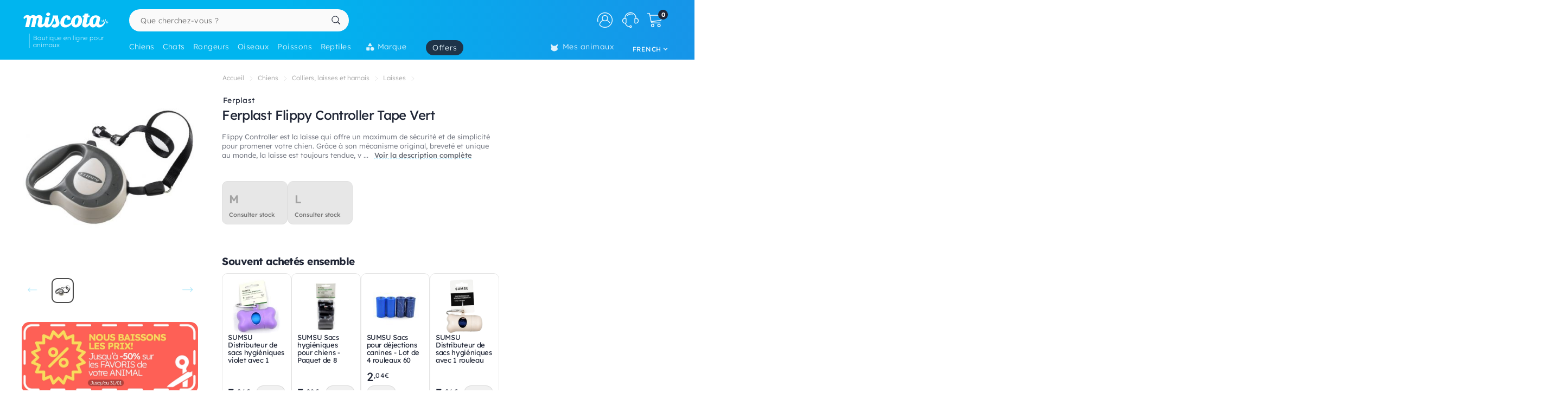

--- FILE ---
content_type: text/html; charset=UTF-8
request_url: https://www.miscota.lu/chiens/ferplast/flippy-controller-tape-vert-laisse-avec-sangle
body_size: 43837
content:
<!DOCTYPE html>
<html lang="fr" xmlns="http://www.w3.org/1999/xhtml" prefix="fb: http://www.facebook.com/2008/fbml">
<head>
<meta name="viewport" content="width=device-width, initial-scale=1, maximum-scale=3, minimum-scale=1">
<meta http-equiv="content-type" content="text/html; charset=utf-8" />
<title>Ferplast Flippy Controller Tape Vert - Miscota Luxembourg</title>
<meta name="description" content=" Flippy Controller est la laisse qui offre un maximum de s&amp;eacute;curit&amp;eacute; et de simplicit&amp;eacute; pour promener votre chien. Gr&amp;acirc;ce &amp;agrave; son " />
<meta name="keywords" content="" />
<meta name="robots" content="index,follow" />
<meta name="dc.language" CONTENT="fr" />
<meta name="dc.title" CONTENT="Ferplast Flippy Controller Tape Vert" />
<meta name="dc.keywords" CONTENT="" />
<meta name="dc.subject" CONTENT="" />
<meta name="dc.description" CONTENT=" Flippy Controller est la laisse qui offre un maximum de s&amp;eacute;curit&amp;eacute; et de simplicit&amp;eacute; pour promener votre chien. Gr&amp;acirc;ce &amp;agrave; son ">
<link rel="canonical" href="https://www.miscota.lu/chiens/ferplast/flippy-controller-tape-vert-laisse-avec-sangle" />
<link rel="apple-touch-icon" sizes="180x180" href="/imgs/1/favicons/apple-touch-icon.png?v=3.0">
<link rel="icon" type="image/png" sizes="32x32" href="/imgs/1/favicons/favicon-32x32.png?v=3.0">
<link rel="icon" type="image/png" sizes="16x16" href="/imgs/1/favicons/favicon-16x16.png?v=3.0">
<link rel="manifest" href="/imgs/1/favicons/site.webmanifest?v=3.0">
<link rel="mask-icon" href="/imgs/1/favicons/safari-pinned-tab.svg?v=1.0" color="#00b5ef">
<link rel="shortcut icon" href="/imgs/1/favicons/favicon.ico?v=3.0">
<meta name="application-name" content="Miscota">
<meta name="msapplication-TileColor" content="#00b5ef">
<meta name="msapplication-config" content="/imgs/1/favicons/browserconfig.xml?v=3.0">
<meta name="theme-color" content="#212737">
<!-- # Fonts -->
<link rel="preload" href="/fonts/lexend-deca_5.2.6_latin-wght-normal.woff2" as="font" type="font/woff2" crossorigin="anonymous">
<style> @font-face { font-family: 'Lexend'; src: url('/fonts/lexend-deca_5.2.6_latin-wght-normal.woff2') format('woff2'); font-weight: 100 900; font-style: normal; font-display: swap; } @font-face { font-family: bilua-icons; src: url("/fonts/bilua-icons.woff2") format("woff2"); font-weight: normal; font-style: normal; font-display: block; } @font-face { font-family: bilua-icons2; src: url("/fonts/bilua-icons2.woff2") format("woff2"); font-weight: normal; font-style: normal; font-display: block; } body { font-family: var(--bodyf); font-weight: 300; color: var(--blackOwn); } h1, h2, h3, h4, h5 { letter-spacing: -.026em; color: var(--blackOwn); font-weight: 600; }
</style>
<!-- # Critical CSS :: Begin -->
<!-- |__ Normalize -->
<style> /*! normalize.css v8.0.1 | MIT License | github.com/necolas/normalize.css */button,hr,input{overflow:visible}progress,sub,sup{vertical-align:baseline}[type=checkbox],[type=radio],legend{box-sizing:border-box;padding:0}html{line-height:1.15;-webkit-text-size-adjust:100%}body{margin:0}details,main{display:block}h1{font-size:2em;margin:.67em 0}hr{box-sizing:content-box;height:0}code,kbd,pre,samp{font-family:monospace,monospace;font-size:1em}a{background-color:transparent}abbr[title]{border-bottom:none;text-decoration:underline;text-decoration:underline dotted}b,strong{font-weight:bolder}small{font-size:80%}sub,sup{font-size:75%;line-height:0;position:relative}sub{bottom:-.25em}sup{top:-.5em}img{border-style:none}button,input,optgroup,select,textarea{font-family:inherit;font-size:100%;line-height:1.15;margin:0}button,select{text-transform:none}[type=button],[type=reset],[type=submit],button{-webkit-appearance:button}[type=button]::-moz-focus-inner,[type=reset]::-moz-focus-inner,[type=submit]::-moz-focus-inner,button::-moz-focus-inner{border-style:none;padding:0}[type=button]:-moz-focusring,[type=reset]:-moz-focusring,[type=submit]:-moz-focusring,button:-moz-focusring{outline:ButtonText dotted 1px}fieldset{padding:.35em .75em .625em}legend{color:inherit;display:table;max-width:100%;white-space:normal}textarea{overflow:auto}[type=number]::-webkit-inner-spin-button,[type=number]::-webkit-outer-spin-button{height:auto}[type=search]{-webkit-appearance:textfield;outline-offset:-2px}[type=search]::-webkit-search-decoration{-webkit-appearance:none}::-webkit-file-upload-button{-webkit-appearance:button;font:inherit}summary{display:list-item}[hidden],template{display:none}
</style>
<!-- |__ Swiper -->
<style> /* Swiper 5.4.5 */ @font-face{font-family:swiper-icons;src:url("data:application/font-woff;charset=utf-8;base64, [base64]//wADZ2x5ZgAAAywAAADMAAAD2MHtryVoZWFkAAABbAAAADAAAAA2E2+eoWhoZWEAAAGcAAAAHwAAACQC9gDzaG10eAAAAigAAAAZAAAArgJkABFsb2NhAAAC0AAAAFoAAABaFQAUGG1heHAAAAG8AAAAHwAAACAAcABAbmFtZQAAA/gAAAE5AAACXvFdBwlwb3N0AAAFNAAAAGIAAACE5s74hXjaY2BkYGAAYpf5Hu/j+W2+MnAzMYDAzaX6QjD6/4//Bxj5GA8AuRwMYGkAPywL13jaY2BkYGA88P8Agx4j+/8fQDYfA1AEBWgDAIB2BOoAeNpjYGRgYNBh4GdgYgABEMnIABJzYNADCQAACWgAsQB42mNgYfzCOIGBlYGB0YcxjYGBwR1Kf2WQZGhhYGBiYGVmgAFGBiQQkOaawtDAoMBQxXjg/wEGPcYDDA4wNUA2CCgwsAAAO4EL6gAAeNpj2M0gyAACqxgGNWBkZ2D4/wMA+xkDdgAAAHjaY2BgYGaAYBkGRgYQiAHyGMF8FgYHIM3DwMHABGQrMOgyWDLEM1T9/w8UBfEMgLzE////P/5//f/V/xv+r4eaAAeMbAxwIUYmIMHEgKYAYjUcsDAwsLKxc3BycfPw8jEQA/[base64]/uznmfPFBNODM2K7MTQ45YEAZqGP81AmGGcF3iPqOop0r1SPTaTbVkfUe4HXj97wYE+yNwWYxwWu4v1ugWHgo3S1XdZEVqWM7ET0cfnLGxWfkgR42o2PvWrDMBSFj/IHLaF0zKjRgdiVMwScNRAoWUoH78Y2icB/yIY09An6AH2Bdu/UB+yxopYshQiEvnvu0dURgDt8QeC8PDw7Fpji3fEA4z/PEJ6YOB5hKh4dj3EvXhxPqH/SKUY3rJ7srZ4FZnh1PMAtPhwP6fl2PMJMPDgeQ4rY8YT6Gzao0eAEA409DuggmTnFnOcSCiEiLMgxCiTI6Cq5DZUd3Qmp10vO0LaLTd2cjN4fOumlc7lUYbSQcZFkutRG7g6JKZKy0RmdLY680CDnEJ+UMkpFFe1RN7nxdVpXrC4aTtnaurOnYercZg2YVmLN/d/gczfEimrE/fs/bOuq29Zmn8tloORaXgZgGa78yO9/cnXm2BpaGvq25Dv9S4E9+5SIc9PqupJKhYFSSl47+Qcr1mYNAAAAeNptw0cKwkAAAMDZJA8Q7OUJvkLsPfZ6zFVERPy8qHh2YER+3i/BP83vIBLLySsoKimrqKqpa2hp6+jq6RsYGhmbmJqZSy0sraxtbO3sHRydnEMU4uR6yx7JJXveP7WrDycAAAAAAAH//wACeNpjYGRgYOABYhkgZgJCZgZNBkYGLQZtIJsFLMYAAAw3ALgAeNolizEKgDAQBCchRbC2sFER0YD6qVQiBCv/H9ezGI6Z5XBAw8CBK/m5iQQVauVbXLnOrMZv2oLdKFa8Pjuru2hJzGabmOSLzNMzvutpB3N42mNgZGBg4GKQYzBhYMxJLMlj4GBgAYow/P/PAJJhLM6sSoWKfWCAAwDAjgbRAAB42mNgYGBkAIIbCZo5IPrmUn0hGA0AO8EFTQAA") format("woff");font-weight:400;font-style:normal}:root{--swiper-theme-color:#007aff}.swiper-container{margin-left:auto;margin-right:auto;position:relative;overflow:hidden;list-style:none;padding:0;z-index:1}.swiper-container-vertical>.swiper-wrapper{flex-direction:column}.swiper-wrapper{position:relative;width:100%;height:100%;z-index:1;display:flex;transition-property:transform;box-sizing:content-box}.swiper-container-android .swiper-slide,.swiper-wrapper{transform:translate3d(0px,0,0)}.swiper-container-multirow>.swiper-wrapper{flex-wrap:wrap}.swiper-container-multirow-column>.swiper-wrapper{flex-wrap:wrap;flex-direction:column}.swiper-container-free-mode>.swiper-wrapper{transition-timing-function:ease-out;margin:0 auto}.swiper-slide{flex-shrink:0;width:100%;height:100%;position:relative;transition-property:transform}.swiper-slide-invisible-blank{visibility:hidden}.swiper-container-autoheight,.swiper-container-autoheight .swiper-slide{height:auto}.swiper-container-autoheight .swiper-wrapper{align-items:flex-start;transition-property:transform,height}.swiper-container-3d{perspective:1200px}.swiper-container-3d .swiper-cube-shadow,.swiper-container-3d .swiper-slide,.swiper-container-3d .swiper-slide-shadow-bottom,.swiper-container-3d .swiper-slide-shadow-left,.swiper-container-3d .swiper-slide-shadow-right,.swiper-container-3d .swiper-slide-shadow-top,.swiper-container-3d .swiper-wrapper{transform-style:preserve-3d}.swiper-container-3d .swiper-slide-shadow-bottom,.swiper-container-3d .swiper-slide-shadow-left,.swiper-container-3d .swiper-slide-shadow-right,.swiper-container-3d .swiper-slide-shadow-top{position:absolute;left:0;top:0;width:100%;height:100%;pointer-events:none;z-index:10}.swiper-container-3d .swiper-slide-shadow-left{background-image:linear-gradient(to left,rgba(0,0,0,.5),rgba(0,0,0,0))}.swiper-container-3d .swiper-slide-shadow-right{background-image:linear-gradient(to right,rgba(0,0,0,.5),rgba(0,0,0,0))}.swiper-container-3d .swiper-slide-shadow-top{background-image:linear-gradient(to top,rgba(0,0,0,.5),rgba(0,0,0,0))}.swiper-container-3d .swiper-slide-shadow-bottom{background-image:linear-gradient(to bottom,rgba(0,0,0,.5),rgba(0,0,0,0))}.swiper-container-css-mode>.swiper-wrapper{overflow:auto;scrollbar-width:none;-ms-overflow-style:none}.swiper-container-css-mode>.swiper-wrapper::-webkit-scrollbar{display:none}.swiper-container-css-mode>.swiper-wrapper>.swiper-slide{scroll-snap-align:start start}.swiper-container-horizontal.swiper-container-css-mode>.swiper-wrapper{scroll-snap-type:x mandatory}.swiper-container-vertical.swiper-container-css-mode>.swiper-wrapper{scroll-snap-type:y mandatory}:root{--swiper-navigation-size:44px}.swiper-button-next,.swiper-button-prev{position:absolute;top:50%;width:calc(var(--swiper-navigation-size)/ 44 * 27);height:var(--swiper-navigation-size);margin-top:calc(-1 * var(--swiper-navigation-size)/ 2);z-index:10;cursor:pointer;display:flex;align-items:center;justify-content:center;color:var(--swiper-navigation-color,var(--swiper-theme-color))}.swiper-button-next.swiper-button-disabled,.swiper-button-prev.swiper-button-disabled{opacity:.35;cursor:auto;pointer-events:none}.swiper-button-next:after,.swiper-button-prev:after{font-family:swiper-icons;font-size:var(--swiper-navigation-size);text-transform:none!important;letter-spacing:0;text-transform:none;font-variant:initial;line-height:1}.swiper-button-prev,.swiper-container-rtl .swiper-button-next{left:10px;right:auto}.swiper-button-prev:after,.swiper-container-rtl .swiper-button-next:after{content:'prev'}.swiper-button-next,.swiper-container-rtl .swiper-button-prev{right:10px;left:auto}.swiper-button-next:after,.swiper-container-rtl .swiper-button-prev:after{content:'next'}.swiper-button-next.swiper-button-white,.swiper-button-prev.swiper-button-white{--swiper-navigation-color:#ffffff}.swiper-button-next.swiper-button-black,.swiper-button-prev.swiper-button-black{--swiper-navigation-color:#000000}.swiper-button-lock{display:none}.swiper-pagination{position:absolute;text-align:center;transition:.3s opacity;transform:translate3d(0,0,0);z-index:10}.swiper-pagination.swiper-pagination-hidden{opacity:0}.swiper-container-horizontal>.swiper-pagination-bullets,.swiper-pagination-custom,.swiper-pagination-fraction{bottom:10px;left:0;width:100%}.swiper-pagination-bullets-dynamic{overflow:hidden;font-size:0}.swiper-pagination-bullets-dynamic .swiper-pagination-bullet{transform:scale(.33);position:relative}.swiper-pagination-bullets-dynamic .swiper-pagination-bullet-active{transform:scale(1)}.swiper-pagination-bullets-dynamic .swiper-pagination-bullet-active-main{transform:scale(1)}.swiper-pagination-bullets-dynamic .swiper-pagination-bullet-active-prev{transform:scale(.66)}.swiper-pagination-bullets-dynamic .swiper-pagination-bullet-active-prev-prev{transform:scale(.33)}.swiper-pagination-bullets-dynamic .swiper-pagination-bullet-active-next{transform:scale(.66)}.swiper-pagination-bullets-dynamic .swiper-pagination-bullet-active-next-next{transform:scale(.33)}.swiper-pagination-bullet{width:8px;height:8px;display:inline-block;border-radius:100%;background:#000;opacity:.2}button.swiper-pagination-bullet{border:none;margin:0;padding:0;box-shadow:none;-webkit-appearance:none;-moz-appearance:none;appearance:none}.swiper-pagination-clickable .swiper-pagination-bullet{cursor:pointer}.swiper-pagination-bullet-active{opacity:1;background:var(--swiper-pagination-color,var(--swiper-theme-color))}.swiper-container-vertical>.swiper-pagination-bullets{right:10px;top:50%;transform:translate3d(0px,-50%,0)}.swiper-container-vertical>.swiper-pagination-bullets .swiper-pagination-bullet{margin:6px 0;display:block}.swiper-container-vertical>.swiper-pagination-bullets.swiper-pagination-bullets-dynamic{top:50%;transform:translateY(-50%);width:8px}.swiper-container-vertical>.swiper-pagination-bullets.swiper-pagination-bullets-dynamic .swiper-pagination-bullet{display:inline-block;transition:.2s transform,.2s top}.swiper-container-horizontal>.swiper-pagination-bullets .swiper-pagination-bullet{margin:0 4px}.swiper-container-horizontal>.swiper-pagination-bullets.swiper-pagination-bullets-dynamic{left:50%;transform:translateX(-50%);white-space:nowrap}.swiper-container-horizontal>.swiper-pagination-bullets.swiper-pagination-bullets-dynamic .swiper-pagination-bullet{transition:.2s transform,.2s left}.swiper-container-horizontal.swiper-container-rtl>.swiper-pagination-bullets-dynamic .swiper-pagination-bullet{transition:.2s transform,.2s right}.swiper-pagination-progressbar{background:rgba(0,0,0,.25);position:absolute}.swiper-pagination-progressbar .swiper-pagination-progressbar-fill{background:var(--swiper-pagination-color,var(--swiper-theme-color));position:absolute;left:0;top:0;width:100%;height:100%;transform:scale(0);transform-origin:left top}.swiper-container-rtl .swiper-pagination-progressbar .swiper-pagination-progressbar-fill{transform-origin:right top}.swiper-container-horizontal>.swiper-pagination-progressbar,.swiper-container-vertical>.swiper-pagination-progressbar.swiper-pagination-progressbar-opposite{width:100%;height:4px;left:0;top:0}.swiper-container-horizontal>.swiper-pagination-progressbar.swiper-pagination-progressbar-opposite,.swiper-container-vertical>.swiper-pagination-progressbar{width:4px;height:100%;left:0;top:0}.swiper-pagination-white{--swiper-pagination-color:#ffffff}.swiper-pagination-black{--swiper-pagination-color:#000000}.swiper-pagination-lock{display:none}.swiper-scrollbar{border-radius:10px;position:relative;-ms-touch-action:none;background:rgba(0,0,0,.1)}.swiper-container-horizontal>.swiper-scrollbar{position:absolute;left:1%;bottom:3px;z-index:50;height:5px;width:98%}.swiper-container-vertical>.swiper-scrollbar{position:absolute;right:3px;top:1%;z-index:50;width:5px;height:98%}.swiper-scrollbar-drag{height:100%;width:100%;position:relative;background:rgba(0,0,0,.5);border-radius:10px;left:0;top:0}.swiper-scrollbar-cursor-drag{cursor:move}.swiper-scrollbar-lock{display:none}.swiper-zoom-container{width:100%;height:100%;display:flex;justify-content:center;align-items:center;text-align:center}.swiper-zoom-container>canvas,.swiper-zoom-container>img,.swiper-zoom-container>svg{max-width:100%;max-height:100%;object-fit:contain}.swiper-slide-zoomed{cursor:move}.swiper-lazy-preloader{width:42px;height:42px;position:absolute;left:50%;top:50%;margin-left:-21px;margin-top:-21px;z-index:10;transform-origin:50%;animation:swiper-preloader-spin 1s infinite linear;box-sizing:border-box;border:4px solid var(--swiper-preloader-color,var(--swiper-theme-color));border-radius:50%;border-top-color:transparent}.swiper-lazy-preloader-white{--swiper-preloader-color:#fff}.swiper-lazy-preloader-black{--swiper-preloader-color:#000}@keyframes swiper-preloader-spin{100%{transform:rotate(360deg)}}.swiper-container .swiper-notification{position:absolute;left:0;top:0;pointer-events:none;opacity:0;z-index:-1000}.swiper-container-fade.swiper-container-free-mode .swiper-slide{transition-timing-function:ease-out}.swiper-container-fade .swiper-slide{pointer-events:none;transition-property:opacity}.swiper-container-fade .swiper-slide .swiper-slide{pointer-events:none}.swiper-container-fade .swiper-slide-active,.swiper-container-fade .swiper-slide-active .swiper-slide-active{pointer-events:auto}.swiper-container-cube{overflow:visible}.swiper-container-cube .swiper-slide{pointer-events:none;-webkit-backface-visibility:hidden;backface-visibility:hidden;z-index:1;visibility:hidden;transform-origin:0 0;width:100%;height:100%}.swiper-container-cube .swiper-slide .swiper-slide{pointer-events:none}.swiper-container-cube.swiper-container-rtl .swiper-slide{transform-origin:100% 0}.swiper-container-cube .swiper-slide-active,.swiper-container-cube .swiper-slide-active .swiper-slide-active{pointer-events:auto}.swiper-container-cube .swiper-slide-active,.swiper-container-cube .swiper-slide-next,.swiper-container-cube .swiper-slide-next+.swiper-slide,.swiper-container-cube .swiper-slide-prev{pointer-events:auto;visibility:visible}.swiper-container-cube .swiper-slide-shadow-bottom,.swiper-container-cube .swiper-slide-shadow-left,.swiper-container-cube .swiper-slide-shadow-right,.swiper-container-cube .swiper-slide-shadow-top{z-index:0;-webkit-backface-visibility:hidden;backface-visibility:hidden}.swiper-container-cube .swiper-cube-shadow{position:absolute;left:0;bottom:0px;width:100%;height:100%;background:#000;opacity:.6;-webkit-filter:blur(50px);filter:blur(50px);z-index:0}.swiper-container-flip{overflow:visible}.swiper-container-flip .swiper-slide{pointer-events:none;-webkit-backface-visibility:hidden;backface-visibility:hidden;z-index:1}.swiper-container-flip .swiper-slide .swiper-slide{pointer-events:none}.swiper-container-flip .swiper-slide-active,.swiper-container-flip .swiper-slide-active .swiper-slide-active{pointer-events:auto}.swiper-container-flip .swiper-slide-shadow-bottom,.swiper-container-flip .swiper-slide-shadow-left,.swiper-container-flip .swiper-slide-shadow-right,.swiper-container-flip .swiper-slide-shadow-top{z-index:0;-webkit-backface-visibility:hidden;backface-visibility:hidden}
</style>
<!-- |__ Root Variables -->
<style> :root { --blackOwn3: #010817; --blackOwn2: #1d222d; --blackOwn: #212737; --greylightOwn2: #f5f7fa; --greylightOwn: #F9FAFC; --primarylight3: #f8fdff; --primarylight2: #f0faff; --primarylight15: #e6f7ff; --primarylight: #9ae6ff; --primarymed: #47d1ff; --primary: #00b5ef; --primary2: #0096d1; --primarydark: #037ab1; --primarygrad: linear-gradient(90deg, var(--primary) 40%, var(--primarylight) 140%); --primarygradInv: linear-gradient(30deg, var(--primary) 40%, var(--primarylight2) 140%); --secondarylight3: #ffeef1; --secondarylight2: #ffccd5; --secondarylight: #fc6f86; --secondarysoft: #ff617a; --secondary: #e6405d; --secondarydark: #d82241; --secondarygrad: linear-gradient(45deg, var(--secondary) 20%, var(--secondarylight) 110%); --brown: #876E1A; --brown2: #604d0d; --yellowlight: #fff7d1; --yellow2: #ffeba7; --yellow: #F9DC5C; --yellowdark: #ffd64d; --yellowdark2: #ecb600; --yellowgrad: linear-gradient(90deg, var(--yellow) 0%, var(--yellowlight) 30%); --yellowgradInv: linear-gradient(90deg, #FFFBE8 20%, hsl(46deg 100% 84%) 100%); --yellowgradInvLight: linear-gradient(90deg, #FFFBE8 20%, hsl(46deg 100% 91%) 100%); --yellowgradTop: linear-gradient(180deg, #fffae0 20%, hsl(46deg 100% 84%) 100%); --yellowgradMini: linear-gradient(45deg, var(--yellow2) 0%, #fff 40%); --superjueves: #dd2622; --superjueves-soft: #f4625b; --error: #ea3434; --errorlight: #fd7474; --errorlight3: #fff4f4; --light: #fafafa; --greylight: #f1f1f1; --greylight2: #e6e6e6; --greylight25: #c8c8c8; --greylight3: #9c9c9c; --greymedium: #8c8c8c; --grey: #777777; --greymedium2: #646464; --greydark: #4b4b4b; --dark: #313131; --dark2: #212121; --dark3: #121212; --green: #39c680; --greendark: hsla(150, 45%, 45%, 1); --greengrad: linear-gradient(45deg, #f4ffe8 0%, #d3ffd3 90%); --greengrad2: linear-gradient(45deg, #f1ffdb 0%, #e5fde5 90%); --bodyf: 'Lexend', 'Segoe UI', Roboto, 'Helvetica Neue', Arial, sans-serif; --titlef: 'Lexend', 'Arial Bold', 'Helvetica Bold', 'Segoe UI Bold', sans-serif; --br1: 5px; --br2: 10px; --br3: 14px; --br4: 20px; --brfull: 150px; --cp: 0 50px; /* content main padding */ --cpM: 5vw; /* MOBILE content main padding */ }
</style>
<!-- |__ Header -->
<style> /* --- TOP HEADER --- */ .header-wrapper { position: relative; width: 100%; height: 90px; z-index: 20; margin-bottom: 28px } .new-header { position:relative; width:100%; z-index:21; background: var(--primary); background: linear-gradient(90deg, var(--primary) 40%, #1e8ae6 120%); max-height: 110px; height: 110px } .new-header a { text-decoration: none } .full-row { display: block; width: 100%; position: relative } .header-float .new-header.sub-header { position:fixed; top: 0; z-index: 99999; -moz-animation: slide-down .2s ease forwards; -webkit-animation: slide-down .2s ease forwards; animation: slide-down .2s ease forwards; animation-delay: 1s; max-height: 84px; transform: translateY(-90px); box-shadow: 0 1px 12px rgba(0,0,0,.1) } .is-sameday-country.header-float .new-header.sub-header { transform: translateY(-130px) } /* - Header MODULES - */ .module2 { position: relative; display: flex; align-items: center; padding: 14px 0 10px; z-index: 10; transition: height .2s ease; will-change: height } .module3 { position: relative; overflow: visible; will-change: transform; z-index: 1; height: 40px } .header-float .module1 { display:none } .header-float .module2 { height: 54px; position:fixed; top:0; z-index: 999999 } .header-float .module3 { z-index: 9998; top: 0 } .header-float .module3 { transform: translateY(50px); height: 35px } .title-header--wrapper { position: absolute; display: flex; width: 180px; overflow: hidden; padding: 0 5px 0 17px; transform: translateY(48px) } .header-float .title-header--wrapper { transform: translate3d(-3px, 40px, 0); width: 142px } .title-header--wrapper .title-header { font-family: var(--bodyf); font-size: 11px; font-weight: 200; color: #ffffff; letter-spacing: .06em; padding: 1px 0 0 6px; border-left: 2px solid hsla(0, 0%, 100%, 0.3); user-select: none } .header-float .title-header--wrapper .title-header { font-size: 10px; font-weight: 100 } .new-header .module2 .module2-handler { position: relative; display: flex; flex-direction: row; align-items: center; justify-content: space-between; margin:0 auto; width: 100%; max-width:1400px } .new-header .module2 .logo-module { height: 46px; position: relative; display: flex; align-items: flex-start; justify-content: center; flex-direction: column; flex: 0 1 208px; min-width: 160px } .header-float .new-header .module2 .logo-module { height: 35px; margin: 0; position: relative; flex: 0 1 14%; min-width: 208px } .big-logo { width: 100%; height: 100%; background: none; opacity: 1; padding-left: 3px; max-width: 195px; display: flex; flex-direction: column; align-items: flex-start; justify-content: center; border-radius: var(--br2) } .big-logo:active { background: rgba(0, 0, 0, 0.06) } .header-float .big-logo { width: 160px; height: 37px } /* Christmass Logo */ body.is-christmass .big-logo { margin-bottom: 12px } .search-module { position: relative; margin: 0 10px 0 40px; flex: 1 1 auto; display: flex; align-items: center; min-width:240px } .header-float .search-module { position: relative; margin-right: 5% } .search-module > form { position: relative; display: -webkit-box; display: -webkit-flex; display: -moz-box; display: -ms-flexbox; display: flex; -webkit-box-align: center; -moz-box-align: center; -ms-flex-align: center; align-items: center; flex: 1 1 auto; min-width: 172px; width: 100%; z-index: 2 } .search-module form:before { content: "6"; position: absolute; font-family: bilua-icons; color: var(--primary); top: 8px; left: 11px; font-size: 22px; height: 26px } .search-module > form:hover::before, .search-module > form:focus::before { color: var(--primarydark) } .header-float .search-module form:after { left: 16px; font-size: 15px; z-index: 0; height: 19px } .header-float .search-module form:before { top: 6px; left: 13px; font-size: 21px; z-index: 1 } .search-module input[type=text]::placeholder { color: #757575; font-size:14px; font-weight:300 } .search-module .input-wrapper { width:100% } .search-module input[type=text] { margin:0; padding: 9px 44px 10px 21px; height: 41px; border-radius: var(--br1); border-radius: var(--brfull) !important; letter-spacing: .3px; padding-right: 44px; transition: background-color .2s ease; font-size: 16px; font-weight: normal } .search-module input[type=text] { width:100%; outline: none; border: none; background-color: hsla(0, 0%, 98%, 1); top: 0; transition: box-shadow .2s } .search-module input[type=text]:hover { box-shadow: inset 0 0 0 2px var(--primarylight) } .module2 .search-module input[type=text]:focus { background-color: hsl(0, 0%, 100%) } .module2 .search-module input[type=text]:focus::placeholder { color: transparent !important } .header-float .search-module input[type=text] { height: 37px; padding: 0 10px 2px; position: relative; border-color: #e5e5e5; padding-left: 41px } .search-module .search-submit-btn { position: absolute; display: flex; align-items: center; justify-content: center; right: 5px; top: 6px; background: var(--greylight); padding: 0 16px 0 14px; border-radius: var(--br1); border: 1px solid var( --greylight2); font-size: 12px; line-height: 1; height: 29px; color: white; opacity: 0; border: none; pointer-events: none } .search-module .search-submit-btn::before { content:'d'; font-family: bilua-icons2; margin-right: 6px; font-size: 12px } .header-float .search-module .search-submit-btn { top: 4px; right: 4px } .search-focussed .show-results .search-submit-btn { opacity: 1; pointer-events: all } .formSearch .new-loading-icon.search-loading { position: absolute; display: block; width: 22px; height: 22px; top: 9px; left: 11px; left: unset; right: 13px; min-height: unset; opacity: 0; background: white; z-index: 2 } .new-loading-icon.search-loading circle { stroke-width: 5px } #searchInput + .search-loading .circular, #searchInput + .search-loading .circular .path { animation-iteration-count: 0 } #searchInput.loading + .new-loading-icon .circular, #searchInput.loading + .search-loading .circular .path { animation-iteration-count: infinite } #searchInput.loading + .new-loading-icon { opacity: 1 } .search-focussed .formSearch { box-shadow: inset 0 0 0 2px var(--primarylight), 0 2px 6px rgba(0,0,0,.2); border-radius: var(--brfull) !important } .header-float .new-loading-icon.search-loading { top: 7px } /* actions module */ .actions-module { position: relative; flex: 0 1 auto; width: auto; overflow: hidden; max-width: 420px; padding-left: 5px; transition: max-width .2s ease-out, opacity .1s .2s !important } /* icon modules */ .icon-module { position: relative; display: flex; margin: 0 2px 0 0; height: 100%; background-color: rgba(255, 255, 255, 0); transition: background-color .14s ease; flex: 0 1 auto; justify-content: flex-end; align-items: center; z-index: 0 } .click-wrapper { position: relative; display: flex; width: 44px; height: 44px; padding: 8px; justify-content: center; align-items: center; flex: 0 0 44px; cursor: pointer; z-index: 21 } .icon-module .icon-wrapper { position: relative; font-size: 28px; font-family: bilua-icons2; color: #ffffff; display: flex; align-items: center; justify-content: center } .icon-wrapper svg { width: 28px; height: auto } .right-module svg .active-path {stroke: white;stroke-width: 4px;/* transform: scale3d(.98,.98,1); */transform-origin: center} .click-wrapper::before {content:"";position:absolute;width:100%;height:100%;background: var(--primarydark);border-radius: var(--brfull) !important;transform: scale3d(.4,.4,1);opacity:0;z-index: -1;right: 0;left: 0;top: 0;bottom: 0;} .icon-module:not(.empty) .click-wrapper:hover::before { transform:scale3d(1,1,1); opacity: .3; transition:transform .12s ease-out } .icon-module .user-logged-icon { background: none; border: 1.55px solid white; width: 29px; height: 29px; flex: 0 0 29px; border-radius: 30px; } .login-module .no-initial .user-logged-icon { border: none !important } .icon-module .user-logged-icon .user-logged--initial { color: white; font-family: var(--bodyf); font-size: 16px; font-weight: 200; line-height: 1.1; } .new-header a { text-decoration: none } .header-float .free-shipping--info { display: none !important } /* Branded Campaign item menu */ .menu-branded { margin-left: 18px; padding-top: 4px } .menu-branded a {align-items: center !important;font-weight: 300 !important;font-size: .94em !important;letter-spacing: .05em !important;height: 28px !important;background: var(--blackOwn);padding: 0 12px 0 12px !important;opacity: .9 !important;} .menu-branded a::before { content: none !important } .menu-branded a svg { width: auto; max-width: 18px; height: 18px; margin-right: 6px; margin-bottom: 2px } .header-float .menu-branded { padding-top: 4px } .header-float .menu-branded a { height: 24px !important } /* stores module */ .stores-module { margin: 0 30px 0 0 } .stores-module svg { width: 30px } .stores-module svg .active-path { stroke-width: 3 } /* contact module */ .contact-module svg {width: 30px;} /* right module */ .right-module { display:flex; flex: 0 1 auto; flex-direction: row; align-items: center; justify-content: flex-end; margin-left: 20px } /* user login module */ .icon-user { font-size: 26px } .icon-user svg .active-path { stroke-width: 2px } .icon-contact::before { display: none; content:""; font-family: bilua-icons2 !important } .icon-user::before { display: none; content: ")"; font-family: bilua-icons2 !important } .icon-cart::before { display: none; content:"z"; font-family: bilua-icons2 !important } .user-logged .icon-user::before { background-color: var(--primarydark); border-radius: 50% } /* cart module */ .cart-module { margin-right:0 } .icon-cart { padding-right:2px } .cart-module:not(.empty):hover .icon-cart, .new-header .module2 .contact-module:hover .icon-contact { color: #000000 } .cart-module .click_checkout:active, .new-header .module2 .click_login:active, .new-header .module2 .click_contact:active, .new-header .module2 .click_buy_again:active, .new-header .module2 .click_autoship:active { transform: scale(.94) } .cart-module .cart-icon { width:28px; height:25px; background-position:-560px -6px } .cart-module .cart-icon { background-position:-594px -36px } .cart-module .cart-sep { display:block; width:1px; height:15px; margin:10px; border-left: none !important } .cart-module .cart-sep { border-left:1px solid #8b5100 } .cart-module .cart-counter { opacity: 1; width: 18px; height: 18px; text-align: center; color: #000; border-radius: 50%; position: absolute; top: 3px; right: -1px; font-size: 11px; font-weight: 500; display: flex; align-items: center; justify-content: center } .cart-module .cart-counter { background: var(--blackOwn); color: #FFFFFF; font-weight: 700; letter-spacing: -.02em; padding-left: 1px } .cart-module.empty .cart-counter { opacity: 0 } .cart-module.empty, .cart-module.empty div, .cart-module.empty span { cursor:default } .header-float .cart-module { border-radius:0 } .header-float .cart-module .icon-cart { font-size: 26px } .cart-resume { padding: 10px 20px 0 } .cart-resume > img.loading { margin:0 auto; display:block } .cart-resume .cart-product { display: flex; border-bottom:1px solid #f1f1f1; flex: 1 1 auto; min-height: 76px } .cart-resume .cart-product:last-of-type {border-bottom: 2px dashed #f7f7f7;} .cart-resume .cart-product .list-items { font-size: 14px; margin-right: 10px; flex: 1 1 auto; align-items: flex-start; justify-content: center; display: flex; flex-direction: column } .cart-resume .cart-product .cart-item {display: flex;flex-direction: row;flex: 1 1 auto;padding: 16px 0 14px;align-items: center;} .cart-resume .cart-product .list-items .cart-item:nth-of-type(n+2) { border-top: 1px dashed #e0e0e0 } .cart-resume .item-image {display:inline-block;width: 60px;text-align:center;flex: 0 0 60px;margin: 0 10px 0 -2px;} .cart-resume .item-image > img {max-height: 50px !important;max-width: 50px !important;word-break: break-all;white-space: normal;color: #808080;font-size: 10px} .cart-resume .item-title {font-size: 13px;flex: 0 0 auto;font-weight: 500;letter-spacing: -.01em;} .cart-resume .item-title a {border-bottom: 1px dashed transparent;line-height: 1.4;font-weight: 400;} .cart-resume .item-title a:hover { border-bottom: 1px dashed var(--primary); background-color: var(--primarylight2); color: var(--dark) } .cart-resume .item-title a:active { background-color: var(--primarylight) } .cart-resume .item-title span { font-weight: 600 } .cart-resume .item-title .discountUnit { font-weight: 400; font-size: 10.5px } /* sameday */ .cart-resume .is-sameday .sameday-label-prod {position: relative;background: var(--yellowlight);margin: 6px 0 0;left: -1px;padding: 2px 6px;} .cart-resume .is-sameday .sameday-icon { height: 12px } .cart-resume .is-sameday .sameday-label-prod .sameday-label-text {color: #ff617a;font-size: 11px;font-weight: 400;} .cart-resume .is-sameday .sameday-label-prod .sameday-label-text > span { color: var(--greymedium2); font-weight: 300; font-size: 1em } body.has-sameday .cart-summary a.view-cart-link { background: var(--primarygrad); color: #fff } .cart-resume .items-action { padding-top: 12px; display: flex; flex-flow: column; align-items: flex-end } .cart-resume .quantity {display:flex;text-align:right;font-weight: 600;margin-bottom: 3px;font-size: 15px;margin-top: -3px;color: var(--primary)} .cart-resume .quantity > .del-icon {display: block;font-size: 12px;width: 17px;height: 17px;text-align:center;text-decoration:none;color: var(--greylight3);display:flex;align-items: center;justify-content: center;border-radius:50%;margin-left: 6px;font-weight: 300;border: 1px solid;line-height: 1.2;} .cart-resume .quantity > .del-icon:hover { color: var(--secondary) } .cart-resume .old-price { position: relative; display: block; width:auto; color: var(--greymedium); font-size: 14px; text-align: right; margin-right: 21px; font-weight: 300; font-family: var(--titlef) } .cart-resume .old-price::after { position:absolute; content:""; height:1px; width: 100%; background-color: var(--secondarylight); left: 0; top: 7px } .cart-resume .price {display:inline-block;margin-left: 7px;font-family: var(--bodyf);font-size: 18px;margin-right: 20px;color: var(--greydark);margin-top: 2px;font-weight: 400;} .cart-resume [id*="item-FREE"] .price { color: var(--primary); font-size: 14px } .float-menu--wrapper .cart-resume.float-menu::before { border-color: transparent transparent #ffffff transparent } .cart-amounts {margin: 12px 17px 10px 3px;display:block;padding: 2px;} .cart-amounts li { display: flex; justify-content: space-between; align-items: baseline } .cart-amounts .total { display: none } .cart-amounts .title {font-size: 15px;font-weight: 400;line-height: 1.6;margin-right: 6px} .cart-amounts .total .title {font-size: 19px;font-weight: 600;} .cart-amounts .value { font-family: var(--bodyf); font-size: 20px; font-weight: 500 } .cart-amounts .value.shipping { font-size: 15px; padding-top: 2px; font-weight: 400 } .cart-amounts .total .value {color: var(--blackOwn);font-size: 22px;margin-top: 3px} .cart-summary { display: flex; position: relative; flex-direction: column } .cart-summary a.view-cart-link {display:block;text-align:center;padding: 12px 18px 12px;font-size: 15px;background: var(--blackOwn);color: #FFFFFF;margin: 0 5px 0;border-radius: var(--brfull) !important;text-decoration:none;text-transform: initial;transition: filter .2s ease;flex: 1 1 50%;font-family: var(--bodyf);font-weight: 400;letter-spacing: .03em;line-height: 1.2;transition: background .12s, box-shadow .12s;} .cart-summary a.view-cart-link:hover {background: var(--blackOwn3);} .cart-summary a.view-cart-link:active { transform: translateY(2px) } .cart-summary a.view-cart-link.grey {background: white;/* background: var(--primarylight); */color: var(--greydark);flex-wrap: nowrap;letter-spacing: 0;box-shadow: inset 0 0 0 2px var(--primarylight);font-weight: 500;} .cart-summary a.view-cart-link.grey:hover {background: var(--primary);color: var(--blackOwn3);box-shadow: inset 0 0 0 0 transparent;} .cart-summary .cart-login-to-save { position: relative; display: block; color: #525252; background-color: transparent; padding: 10px; width: 100%; margin: 6px auto 0; text-align: center; text-transform: uppercase; letter-spacing: 1.5px; font-size: 10px; transition: background-color .12s ease; cursor: pointer } .cart-summary .cart-login-to-save:hover { background-color: #ececec; color: #2c2c2c } .cart-summary .flex-row.actions {padding-bottom: 24px;width: calc(100% + 10px);margin-left: -5px} /* buy again & autoship */ .buy-again-module { max-width: 132px; min-width: 100px; margin-right: 6px; flex-shrink: 0 } .autoship-module { min-width: 120px; max-width: 179px } .buy-again-module svg { width: 24px; display:inline-block; padding-top: 2px } .click_buy_again, .click_autoship { display: flex; justify-content: center; align-items: center; width: auto; flex: 0 1 auto; padding: 6px 10px 6px 5px; max-height: 40px } .click_buy_again .module-label, .click_autoship .module-label { order: 1; padding-left: 8px; font-size: 11px; font-weight: 400; color: #ffffff; min-width: 94px; text-align: left; display: block; letter-spacing: .05em } .autoship-module svg { width: 29px; display:inline-block; top: 2px; position: relative } .autoship-module:hover .click_autoship svg { animation: rotate2 .6s cubic-bezier(0.65, 0.05, 0.36, 1) 1 } /* login module */ .userLoginContainer {position: relative;margin-right: 3px;} .userLoginContainer a {text-decoration:none;border-color: #f3f3f3;margin: 0;font-size: 14px;font-weight: 500} .userLoginContainer:hover > a { color: #FFFFFF } .userLoginContainer:hover ~ .userLoginBox { display: block } .right-module .float-menu--wrapper {position: absolute;display: block;opacity: 0;pointer-events: none;z-index: 21;padding-top: 16px;width: 260px;height: auto;top: calc(100% - 10px);right: -22px;transform: translateY(30px)} .cart-module .float-menu--wrapper {width: 440px;} .right-module [class*="-module"]:not(.empty):hover .float-menu--wrapper, .right-module [class*="-module"]:not(.empty).hover .float-menu--wrapper { opacity: 1; pointer-events: auto; transform: translateY(0); transition: transform .2s ease-out, opacity .3s ease } .userLoginContainer.user-logged .icon-wrapper::after {content:'';position: absolute;top: 1px;right: 1px;width: 6px;height: 6px;background-color: white;border-radius: var(--brfull);} .userLoginContainer .float-menu .hello-user {background: white;font-size: 18px;font-weight: 400;letter-spacing: -.01em; color: var(--blackOwn)} .userLoginContainer .float-menu .hello-user small { color: var(--grey) } .float-menu--wrapper .float-menu {display: block;position: relative;width: 100%;background-color: #ffffff;box-shadow: 0 0 9px -2px rgba(0,0,0,0.1), 0 22px 30px 0 rgba(0,0,0,0.25);border-radius: var(--br2);font-size: 13px} .float-menu--wrapper .float-menu::before { content:""; position:absolute; top: -7px; right: 36px; border-style: solid; border-width: 0 8px 8px 8px; border-color: transparent transparent var(--greydark) transparent } .user-logged .float-menu::before { border-color: transparent transparent #fff transparent; filter: none } .float-menu--wrapper .float-menu ul { display: flex; flex-flow: column; flex: 1 1 auto } .float-menu .empty-cart-content { padding: 20px 20px 50px } .float-menu .empty-cart-content .empty-cart-bg { width: 100%; display: flex; justify-content: center; padding: 20px 0 20px } .float-menu .empty-cart-content .empty-cart-bg img { width: 60%; pointer-events: none } .float-menu .empty-cart-content .empty-cart-msg { position: relative; width: 100%; padding: 0 20px; font-family: var(--bodyf); font-size: 20px; font-weight: 400; color: var(--grey); text-align: center } .userLoginContainer .float-menu > a, .userLoginContainer .float-menu > span { padding: 16px 18px 16px 54px; position: relative; display: block } .userLoginContainer .float-menu a:not(.menu-login):hover { color: #000000; background-color: #f6f4f4 } .userLoginContainer .float-menu a:not(.menu-login):active { background-color: #EEEEEE } .userLoginContainer .float-menu > *:first-child { padding: 15px 16px 14px 18px; border-radius: var(--br2) var(--br2) 0 0; font-family: var(--bodyf) } .userLoginContainer .float-menu a:last-of-type:not(.logOut_new):not(.menu-login) { border-top: none; padding: 8px 16px 15px; background-color: #FFFFFF; border-radius: 0 0 12px 12px } .userLoginContainer .float-menu a:first-of-type:last-of-type { padding: 16px 18px; border-radius: var(--br2) } .float-menu a > .login-button_new { background-color: var(--secondary); padding: 0 10px 1px; margin: 0; position: relative; display: flex; align-items: center; justify-content: center; font-size: 15px; color: #FFFFFF !important; transition: filter .15s ease; letter-spacing: .05rem; text-align: center; border-radius: var(--br1); font-weight: 400; height: 40px; text-indent: 0 } .float-menu a > .login-button_new:hover { filter: brightness(0.96) } .userLoginContainer.user-logged .float-menu a:last-of-type { /* border-top: 2px solid var(--greylight);*/ border-radius: 0 0 var(--br2) var(--br2); padding: 16px 18px 16px 54px } .userLoginContainer .icono-login-item { font-size: 21px; margin: 0; padding: 0; position: absolute; left: 19px; top: 14px; color: var(--primary) } .userLoginContainer .icono-login-item.icon-login { font-size: 22px; margin: 0; padding: 0; position: absolute; left: 10px; top: 14px; text-indent: 0; display: none } .userLoginContainer a:hover .icono-login-item { color: var(--primary) !important } .userLoginContainer .logOut_new .icono-login-item { color: var(--secondary); font-size:30px; left: 15px; top: 9px } /* free ship */ .free-shipping--info { display:flex; order: 2; user-select:none; min-width: 126px; max-width: 136px; opacity: 1; margin-right: 10px; align-items: center; max-height: 36px } .free-shipping--info p { position: relative; font-size: 10.5px; color: #ffffff; letter-spacing: .05em; flex: 1 1.5 auto; display: flex } .free-shipping--info svg { display: block; height: auto; width: 48px; margin-right: 10px; position: relative } .free-shipping--info svg { -webkit-animation:slide-in-blurred-left .9s 1s cubic-bezier(.23,1.000,.32,1.000) both; animation:slide-in-blurred-left .9s 1s cubic-bezier(.23,1.000,.32,1.000) both } /* New dropdown Country & Language selector */ .country-language-menu__wrapper { display: flex; flex: 0 0 auto; justify-content: flex-end; padding-right: 3px } .dropdown { position: relative; display: flex; width: auto; height: auto; flex: 0 0 auto; flex-direction: column; align-items: flex-end; justify-content: flex-start; z-index: 3 } .overlay-countries-languages { display: none; position:fixed; left: 0; right: 0; top: 40px; bottom: 0; height: 200%; height: 200vh; background-color: rgba(0, 0, 0, .5); z-index: 2 } .dropdown-toggle {position: relative;height: 32px;padding: 6px 10px 5px 16px;cursor: default;border-radius: var(--br1);width: auto;flex: 0 0 auto;color: #fff;text-transform: uppercase;font-family: var(--bodyf);font-size: 12px;letter-spacing: .06em;font-weight: 400;user-select: none;top: 4px;} .dropdown-toggle::after {content: "";display: block;position: absolute;width: 10px;bottom: -12px;margin-right: 12px;border-style: solid;border-width: 0 16px 16px 16px;border-color: transparent transparent #fff transparent;filter: drop-shadow(0 -9px 5px rgba(0,0,0,.06));opacity: 0;pointer-events: none} .dropdown-toggle svg {width: 15px;pointer-events: none;fill: var(--light);position: relative;} .dropdown-toggle ul { padding: 7px 16px 8px 0; width: 330px; background: #eeeeee; margin: 0; max-height: 510px; overflow-y: auto; direction:rtl; -webkit-border-bottom-left-radius: 3px; -webkit-border-bottom-right-radius: 3px; -moz-border-radius-bottomleft: 3px; -moz-border-radius-bottomright: 3px; border-bottom-left-radius: 3px; border-bottom-right-radius: 3px } .dropdown-toggle li { list-style: none; width: 100% } .dropdown-toggle > .flag { box-shadow: 0 0 14px rgba(255,255,255,.5); margin-bottom: 2px } .dropdown-toggle:hover > .flag, .dropdown.is-open > .flag { filter: saturate(1.1) } .dropdown.is-open .dropdown-toggle::after { opacity: 1; transform: translateY(0); transition: opacity .2s } .dropdown-container {display: none;position: absolute;top: 40px;background-color: #fff;z-index: 21;border-radius: var(--br2);box-shadow: 0 1px 20px rgba(0,0,0,.2);min-width: 280px;overflow: hidden} .dropdown__input-wrapper {display: block;position: relative;padding: 14px 20px 14px;border-bottom: 1px solid var(--greylight2);background-color: var(--greylight);box-shadow: 0 2px 30px -8px rgba(0,0,0,.2);} .dropdown__input { width: 100%; border: 1px solid var(--greylight2); height: 36px; border-radius: var(--brfull); outline: none; padding: 2px 8px 4px } .dropdown__input:hover { border-color: var(--primarylight); box-shadow: 0 0 0 2px var(--primarylight) } .dropdown__input:focus { border-color: var(--primary); box-shadow: 0 0 0 3px var(--primarylight) } .dropdown__list {position: relative;max-height: 66vh;overflow: hidden;overflow-y: auto;padding: 16px 0;user-select: none;overscroll-behavior: contain;scrollbar-width: thin;} .dropdown__list-item { display: flex; align-items: center; justify-content: space-between; cursor: pointer } .dropdown__list-item .default-option { display: block; width: 100%; padding: 7px 24px; font-size: 14px; text-decoration: none } .dropdown__list-item .default-option:hover {background-color: var(--primarylight2);color: var(--blackOwn3);font-weight: 400;letter-spacing: -.016em;} .dropdown__list-item .default-option:active { background-color: var(--greylight) } .dropdown__list-item .flag { position: absolute; right: 20px } /* header float */ .header-float .dropdown-toggle {top: 1px;} .header-float .dropdown-container {top: 34px;} .header-float .dropdown-toggle::after { bottom: -9px } .header-float .overlay-countries-languages { top: 34px } /* end dropdown */ /* --- SEARCH SUGGESTER --- */ .search-suggest-module { position: absolute; display: flex; visibility: hidden; flex-direction: column; align-items: center; justify-content: center; background-color: #FFFFFF; top: 41px; box-shadow: 0 10px 10px rgba(0, 0, 0, 0.17); z-index: 1; border-radius: var(--br2) var(--br2) var(--br3) var(--br3); left: unset; right: unset; margin: 0 auto; width: 100%; max-height: 84vh; opacity: 0; transform: translateY(0) scaleY(0); transform-origin: top; pointer-events: none; overflow: hidden } .search-suggest-module header { position: relative; flex: 0 0 44px; width: 100%; height: 44px; background-color: #ffffff; padding: 0 20px; box-shadow: 0 0 6px rgba(0,0,0,.12); z-index: 2; font-size: 15px } .search-suggest-module .close-button { position: absolute; width: 36px; height: 36px; border-radius: 30px; right: 21px; z-index: 2 } .search-suggest-module .suggest-title { font-size: 16px; font-weight: 500; color: hsla(0, 0%, 50%, 1) } .search-suggester--wrapper { position: relative; display: flex; flex-direction: row; width: 100%; height: auto; overflow: hidden; overflow-y: auto; border-radius: var(--br3); flex-wrap: wrap; padding: 18px } .suggest-prod { flex: 0 0 calc(100%/4); background: #FFFFFF; border-radius: var(--br2) } @media (max-width: 1360px) { .suggest-prod { flex: 0 0 33.3% } } .suggest-prod a { display: flex; flex-direction: column; text-decoration: none; color: #525252; font-size: 14px; text-align: center; padding: 20px 20px 30px } .suggest-prod figure { display: flex; flex-direction: column; justify-content: center; align-items: center; width: 100%; padding: 0; margin: 0 0 4px 0 } .suggest-prod img { position: relative; display: flex; margin: 0 auto; width: auto; height: 110px; max-width: 80%; margin-bottom: 5px; object-fit: contain; } .suggest-prod .suggest-prod-name { font-family: var(--titlef) } .suggest-price { color: var(--secondary); font-family: var(--titlef); font-size: 17px; font-weight: 600; margin: 0; padding: 0 3px } .suggest-price--old { padding: 0 5px 2px; margin: 0; text-decoration: line-through; color: var(--greymedium); font-size: .9em } .search-view-all { display: none } .search-view-all:not(:first-of-type) { display: flex; flex-direction: column; align-items: center; justify-content: center; font-size: 17px; font-weight: 300; padding: 30px; text-align: center; cursor: pointer; user-select: none } .search-view-all svg { display: flex; align-items: center; justify-content: center; width: 46px; height: 46px; margin-bottom: 8px } .header-float .search-suggest-module { top: 34px; width: 100%; transition: none !important } .suggest-prod.selected { box-shadow: inset 0 0 0 2px #fcd03f } .desktop .suggest-prod:hover { filter: brightness(.96) } .suggest-prod:hover .suggest-prod-name { color: #1e1e1e } .suggest-prod:active { filter: brightness(.95) !important } .search-suggest-module.is-open, .show-results .search-suggest-module { visibility: visible; opacity: 1; pointer-events: all; transform: translateY(0) scaleY(1); transition: transform .12s ease-in, opacity .2s ease-out, width .1s ease-in; transition-delay: .12s } .search-suggest-module.no-results:not(.has-banner) { width: 240px } .search-suggest-module.no-results .message { flex: 1 1 auto; font-size: 13px; text-align: center; color: #aeaeae } .search-view-all--header { position: absolute !important; left: 10px !important; padding: 8px 12px !important; color: hsla(0, 0%, 65%, 1); border-radius: 20px; transition: background-color .12s ease } .search-view-all--header span::before { content:'d'; position: relative; margin-right: 6px; font-family: bilua-icons2; top: 2px; color: #fcd03f } .search-view-all--header span::after { content:'i'; position: relative; margin-left: 6px; font-family: bilua-icons2; top: 2px; opacity:0 } .search-view-all--header:hover { color: hsla(0, 0%, 40%, 1); background-color: hsla(0, 0%, 95%, 1) } .search-view-all--header:hover span::after { opacity:1 } .search-view-all--header:active { background-color: hsla(0, 0%, 92%, 1); transition: none } /* MIS-1067: Add Braveness Banner to suggester & landing */ .search-suggester--wrapper .suggester-banner { position: relative; width: 100%; border-radius: var(--br3); overflow: hidden; margin-bottom: 8px } .search-suggester--wrapper .suggester-banner > a { display: flex; align-items: center } .search-suggester--wrapper .suggester-banner img { width: 100%; height: auto } .search-suggester--wrapper .suggester-banner img:hover { opacity: .94 } .landing-marca .custom-banner { display: flex; align-items: center; padding: 12px 10px 20px 10px; margin-top: 10px } .landing-marca .custom-banner img { position: relative; width: 100%; height: auto; overflow: hidden; border-radius: 12px } /* mobile */ .is-mobile .search-suggester--wrapper .suggester-banner { margin: 4px 12px 10px } .is-mobile.landing-marca .custom-banner { display: flex; align-items: center; overflow: hidden; border-radius: 12px; padding: 0 12px; margin-top: -10px } .is-mobile.landing-marca .custom-banner img { position: relative; width: 100%; height: auto; overflow: hidden; border-radius: 12px } /* --- MAIN MENU --- */ .new-header .full-row-center { margin:0 auto; width: 100%; max-width: 1440px; padding: 0 50px 0 40px } .module3 .full-row-center {width: 100%;max-width: 1440px;position: relative;margin:0 auto;padding: 0 31px 0 278px;display: flex;align-items: center;justify-content: space-between;flex-direction: row} .new-main-nav { position: relative; width: auto; overflow: visible; display: flex; flex: 2 0 auto; justify-content: space-between } .new-main-nav > ul { display:flex; flex-direction: row; flex-wrap: wrap; align-items:center; justify-content:flex-start; height: auto; position: relative; flex: 1 1 auto; margin: 0 } .new-main-nav .nav-item { height:100% } .new-main-nav .nav-item > a, .new-main-nav .nav-item > span {position: relative;cursor:pointer;color: #ffffff;text-decoration: none;height: 43px;padding: 11px 0.6vw 10px 12px;display: flex;align-items: flex-start;justify-content: center;font-family: var(--bodyf);font-size: 16px;font-weight: 300;letter-spacing: .033em;line-height: 1;opacity: .85;z-index: 3;transition: transform .2s;border-radius: var(--brfull) !important} .new-main-nav .nav-item.hover > a, .new-main-nav .nav-item:hover > a, .new-main-nav .menu-sales.hover a, .new-main-nav .menu-sales:hover a {opacity: 1;transform: scale3d(1.1, 1.1, 1);} .new-main-nav .nav-item > a:not(.no-childs)::before {content: "";display: block;position: absolute;bottom: 1px;border-style: solid;border-width: 0 10px 10px 10px;border-color: transparent transparent white transparent;opacity: 0;z-index: 3;pointer-events: none;} .new-main-nav .nav-item.hover > a::before { opacity: 1; transform: translateY(0); transition: opacity .2s } .nav-item > .new-main-nav-hover {position: fixed;width: 94%;background: none;top: 40px;left: 3%;z-index: 3;border-radius: var(--br3);opacity: 0;pointer-events: none;display: flex;align-items: flex-start;justify-content: center;flex-direction: row;min-height: 266px} .nav-item.hover > .new-main-nav-hover { border-radius: var(--br3); opacity: 1 } /* .happyDay:not(.header-float) .new-main-nav-hover .categories-block { max-height: 71vh } */ .header-float .nav-item > .new-main-nav-hover { top: 34px } .header-float .nav-item > a:not(.no-childs)::before {bottom: 5px;} .nav-item.hover > .new-main-nav-hover .brand-list-col::before { content: ''; position: absolute; bottom: 0; width: 100%; height: 90px; background: linear-gradient(0deg, rgba(255, 255, 255, .9) 10%, transparent 99%); z-index: 2; border-radius: 0 0 var(--br3) var(--br3); max-width: 1440px; pointer-events: none } .header-float .new-main-nav .nav-item > a {font-size: 15px;padding-top: 9px;} .new-main-nav .nav-item.hover > a:active, .new-main-nav .nav-item:hover > a:active, .new-main-nav .menu-sales.hover a:active, .new-main-nav .menu-sales:hover a:active { background-color: rgb(21 122 167 / 22%) } /* Landing Offers menu item */ .new-main-nav .nav-item.landing-offers-item { margin-left: 6px } .new-main-nav .nav-item.landing-offers-item a { align-items: center !important; font-weight: 300; font-size: 15px !important; height: 33px !important; background: var(--primarydark); padding: 1px 10px 0 10px !important; opacity: .9 !important } .new-main-nav .nav-item.landing-offers-item a::before { content: none !important } .new-main-nav .nav-item.landing-offers-item a svg { width: auto; max-width: 18px; height: 18px; margin-right: 6px; margin-bottom: 2px } .new-main-nav-hover .empty-wrapper { position: absolute; display: flex; align-items: center; justify-content: center; width: 100%; max-width: 1440px; height: 266px; border-radius: var(--br3); background-color: white; box-shadow: 0 2px 9px 0 hsla(214, 10%, 25%, 0.2), 0 20px 44px -5px hsla(198, 40%, 36%, 0.3); background-repeat: no-repeat; background-size: 70px; background-position: center; cursor: default } .new-main-nav-hover.dog .empty-wrapper { background-image: url('/media/1/assets/dog-icon-w.png') } .new-main-nav-hover.cat .empty-wrapper { background-image: url('/media/1/assets/cat-icon-w.png') } .new-main-nav-hover.rodent .empty-wrapper { background-image: url('/media/1/assets/rodent-icon-w.png') } .new-main-nav-hover.bird .empty-wrapper { background-image: url('/media/1/assets/bird-icon-w.png') } .new-main-nav-hover.fish .empty-wrapper { background-image: url('/media/1/assets/fish-icon-w.png') } .new-main-nav-hover.reptile .empty-wrapper { background-image: url('/media/1/assets/reptile-icon-w.png') } @media (max-width: 1380px ) { .new-main-nav .nav-item > a, .new-main-nav .nav-item > span, .header-float .new-main-nav .nav-item > a,.header-float .new-main-nav .nav-item > span { font-size: 16px } .new-main-nav .nav-item.landing-offers-item a { font-size: 14px !important } } @media (max-width: 1340px) { .new-main-nav .nav-item > a, .new-main-nav .nav-item > span, .header-float .new-main-nav .nav-item > a,.header-float .new-main-nav .nav-item > span { font-size: 15px } } @media (max-width: 1280px) { .new-header .free-shipping--info { display: none } .title-header--wrapper { width: 14vw; padding-left: 1vw } .title-header--wrapper .title-header { font-size: .9vw } .module3 .full-row-center { padding-left: 18vw !important } .new-header .module2 .logo-module, .header-float .new-header .module2 .logo-module { min-width: 10vw; flex: 0 0 12.5vw } .new-main-nav .nav-item > a, .new-main-nav .nav-item > span, .header-float .new-main-nav .nav-item > a, .header-float .new-main-nav .nav-item > span, .menu-branded a { font-size: 14px !important; padding: 9px 0.6vw 18px .6vw } .search-module { margin-left: 3vw } } @media (max-width: 1180px) { .header-float .big-logo { width: 13vw } .new-header .full-row-center { padding: 0 3vw 0 2vw } .module3 .full-row-center { padding-left: 17vw !important } .title-header--wrapper { width: 13vw } .new-main-nav .nav-item.landing-offers-item, .new-main-nav .nav-item.mascotas { padding: 0 } .new-main-nav .nav-item.mascotas a, .new-main-nav .nav-item.menu-branded a, .new-main-nav .nav-item.landing-offers-item a { font-size: 12px !important } .new-main-nav .nav-item.brands { margin: 0 0 0 4px !important } .new-main-nav .nav-item.brands a span { display: none } .new-main-nav .nav-item.menu-branded { margin-left: 0 } } /* MSK-3739 : Menú mis mascotas */ .nav-item.mascotas { padding: 0 10px; position: absolute; right: 0 } .nav-item.mascotas > a > svg {width: 13px;margin-right: 9px;top: 2px;position: relative;} .new-main-nav-hover.mascotas .menu-layer {display: flex;width: 100%;min-height: 300px;padding: 35px;left: 0;background: #ffffff;font-size: 14px;flex-direction: column;align-items: center} .mascotas .menu-layer .all-animals { margin: 0 0 20px } .mascotas .menu-layer .title {display: block;width: 100%;font-family: var(--titlef);text-align: center;font-size: 26px;font-weight: 700;letter-spacing: -.02em;margin-bottom: 10px;} .mascotas .menu-layer .subtitle { display: block; width: 100%; text-align: center; font-size: 18px !important; margin-bottom: 20px !important; color: #999; clear: both } .mascotas .menu-layer .buttons-set { display: block; width: 100%; text-align: center; border: 0; padding: 0; clear: both; margin: 5px 0 0 } .mascotas .menu-layer .buttons-set button {margin: 0 auto 20px;width: auto;color: white;font-size: 16px;letter-spacing: 0;font-weight: 400;border: 0;padding: 16px 24px;border-radius: 6px;cursor: pointer;background: linear-gradient(90deg, var(--primary) 40%, #1e8ae6 120%)} .mascotas .menu-layer .buttons-set button:hover { box-shadow: 0 0 0 3px var(--primary); transition: box-shadow .12s ease-in-out, background .12s ease-in-out } .mascotas .menu-layer .buttons-set button:active { transform: translateY(2px) } .mascotas .menu-layer .to-my-pets-link {/* position: absolute; *//* display: flex; *//* align-self: flex-end; */align-items: center;margin: 16px 10px 8px;font-size: 12px;font-weight: 400;border-radius: 3px;color: #808080;/* max-width: 160px; *//* display: block; */line-height: 1.8;order: 2;align-self: center;} .mascotas .menu-layer .to-my-pets-link span { flex: 0 0 auto; border-bottom: 1px dashed #ccc; padding: 4px 0 1px 1px; margin-right: 4px } .mascotas .menu-layer .to-my-pets-link svg { width: 10px } .mascotas .menu-layer .to-my-pets-link path { fill: var(--primary) } .mascotas .menu-layer .to-my-pets-link:hover span { border-bottom: 1px solid var(--primary); box-shadow: 0 1px 0 0 var(--primary) } .mascotas .menu-layer .to-my-pets-link:hover {color: var(--blackOwn3);font-weight: 500;letter-spacing: -.01em;} .mascotas .user-logged .my-interests { flex-wrap: wrap; justify-content: center } .mascotas .user-logged .custom-box {flex: 0 1 calc(13% - 20px);border-radius: 10px;border: none;background-color: #fff;align-items: center;margin: 0 0 20px;padding: 30px 0 6px;cursor: pointer;position: relative;display: flex;line-height: 1.45;-webkit-box-flex: 0;justify-content: space-between;-webkit-box-orient: vertical;-webkit-box-direction: normal;flex-direction: column;transition: border-color .5s ease-in, background-color .2s ease-in;box-sizing: border-box !important} .mascotas .user-logged .interest-image {display: flex;width: 110px;flex: 0 0 110px;height: 110px;border-radius: 100px;margin: 0 auto 14px;background-size: cover;background-position: center;box-shadow: 0 0 0 3px rgb(0 0 0 / 4%);transform: scale3d(.94, .94, 1);background-color: #fff} .mascotas .user-logged .name {text-align: center;font-size: 16px;font-family: var(--titlef);font-weight: 500;line-height: 1;flex: 0 0 auto;padding: 4px 0 10px;max-width: 13vw} .mascotas .user-logged .custom-box:hover {/* background-color: #f5f5f5; */} .mascotas .user-logged .custom-box:hover .interest-image {box-shadow: 0 0 0 3px var(--primary);transform: scale3d(1, 1, 1);transition: box-shadow .12s ease-out, transform .2s ease-out;} .mascotas .user-logged .custom-box:hover .name {color: #000;color: var(--primary);} /* END MSK-3739 : Menú mis mascotas */ .new-main-nav-hover .loading-menu .new-loading-icon { width: 160px !important; height: 160px; max-height: unset } .new-main-nav-hover .loading-menu .new-loading-icon .path { stroke-width: 1px } .new-main-nav-hover .categories-block {display: flex;flex-direction: row;justify-content: space-between;background: #FFFFFF;box-shadow: 0 5px 9px -2px hsl(214 5% 25% / 0.2), 0 20px 44px -5px hsl(198 10% 36% / 0.3);z-index: 1;position: relative;border-radius: 0 0 var(--br3) var(--br3);width: 100%;max-width: 1440px;overflow-x: hidden;overflow-y: auto;flex: 1 1 auto;min-height: 350px;max-height: calc(100vh - 200px)} .hover .new-main-nav-hover .categories-block { pointer-events: all } .new-main-nav-hover .categories-block > ul { flex: 1 1 auto; padding: 35px 20px 50px 34px } .new-main-nav-hover .categories-block .categories-tree { column-gap: 22px; columns: 4; height: 100% } .header-float .new-main-nav-hover .categories-block { max-height: calc(100vh - 130px) } .categories-tree .category { margin: 0 0 22px 0; break-inside: avoid-column !important } .categories-tree .category a {position: relative;display: block;color: var(--dark);font-size: 13px;font-weight: 400;letter-spacing: -.05em;margin-bottom: 6px;padding-left: 10px;break-inside: avoid-column} .categories-tree .category a:active span { background-color: var(--primarylight2); border-radius: var(--br1) } .categories-tree .category .subcat-item span {display: inline;border-bottom: 2px solid transparent;line-height: 1.3;letter-spacing: .02em} .categories-tree .category .subcat-item:hover > span {color: #000;border-color: var(--primarylight)} .categories-block .category .main-cat-item {display: block;position: relative;color: var(--blackOwn);font-size: 16px;letter-spacing: -.01em;font-weight: 600;line-height: 1;font-family: var(--titlef);margin-bottom: 8px} .categories-block .category .main-cat-item span {padding-bottom: 0;border-bottom: 2px solid transparent;line-height: 1.2;color: var(--blackOwn);} .categories-block .category .main-cat-item:hover span {border-color: var(--primarylight);color: #000;} .subcategory-arrow { position: relative; display: inline-flex; margin-left: 4px } .subcategory-arrow:after { position: relative; content: "i"; font-family: bilua-icons2; text-transform: lowercase; padding-left: 1px } .categories-block .category > a:hover .subcategory-arrow { opacity: 1 } .categories-block .sub-categories { display: block; border-left: 1px solid var(--primarylight); margin-left: 10px; columns: 1 } .categories-block > .promo-block { flex: 0 1 23%; max-width: 300px; display: flex; align-items: center; justify-content: center; border-left: 1px solid #ececec; overflow: hidden } .categories-block > .promo-block .banner-top-menu { position:relative; display:block; max-width: 100%; width: 100%; height: 100%; background-size: 100% !important } .categories-block > .promo-block .banner-menu-default { position:relative; width: 100%; height: 100%; background-size: cover; background-repeat: no-repeat; background-position: top left } .dog .promo-block .banner-menu-default { background-image: url('/media/1/banners/banner_menu-dog.jpg') } .cat .promo-block .banner-menu-default { background-image: url('/media/1/banners/banner_menu-cat.jpg') } .rodent .promo-block .banner-menu-default { background-image: url('/media/1/banners/banner_menu-rodent.jpg') } .bird .promo-block .banner-menu-default { background-image: url('/media/1/banners/banner_menu-bird.jpg') } .fish .promo-block .banner-menu-default { background-image: url('/media/1/banners/banner_menu-fish.jpg') } .reptile .promo-block .banner-menu-default { background-image: url('/media/1/banners/banner_menu-reptile.jpg') } /* More main menu items */ .new-main-nav .nav-item.pet-services { margin-left: 30px } .new-main-nav .nav-item.pet-services a span { font-weight: 500 } /* --- Header @ CART --- */ .checkout .new-header .autoship-module, .checkout .new-header .buy-again-module { display: none } /* oculto iconos modulos en top cuando estoy en carrito y thankyou */ .checkout .new-header .cart-module { pointer-events: none } .checkout .new-header .search-module .free-shipping--info { max-width: 140px } /* --- Custom Tooltip --- */ /* put class .tooltip-trigger in main element, add <span class="tooltip-content"> inside main element, add a <p> with tooltip content inside <span> */ .tooltip-trigger { position: relative } .tooltip-content { position: absolute; display: flex; align-items: center; justify-content: center; top: calc(100% + 10px); width: 260px; left: 50%; line-height: 1.4; margin-left: -130px; border-radius: 10px; text-align: center; pointer-events: none; opacity: 0; transform: translate3d(0,30px,0); transition-property: opacity, transform } .tooltip-content > p { position:relative; background: var(--dark); color: #FFFFFF; width:auto; max-width:100%; border-radius: var(--br2); padding: 6px 10px 5px; text-align:center; font-size: 12px; letter-spacing: .03em; box-shadow: 0 2px 10px rgba(72,72,72,.2); font-family: var(--bodyf); font-weight: 200 } .tooltip-content > p::after { content: ''; position: absolute; display: block; top: -5px; left: calc(50% + 3px); margin-left: -10px; border-style: solid; border-width: 0 6px 6px 6px; border-color: transparent transparent var(--dark) transparent } .tooltip-trigger:hover .tooltip-content { opacity: 1; transform: translate3d(0,0,0); transition: all 0.3s .35s cubic-bezier(0.1,1,0.9,1) } /* --- New Happy Bar: Coupon Code Top Bar --- */ .happyDay .happyBanner { display: block } .happyBanner, .happyBanner#topCouponBar { display:none; font-size: 16px; color: #fff; background-color: var(--blackOwn); width: 100%; text-align: left; align-items: center; justify-content: flex-start; overflow: hidden; font-weight: unset; vertical-align: unset !important; border: unset; box-shadow: unset; z-index: 100 } .happyBanner-wrapper { width: 100%; max-width: 1440px; margin: 0 auto; padding: 5px 72px 6px 58px; display: flex; flex-direction: row; align-items: center; justify-content: center } .new-list-handler .happyBanner-wrapper { width: 1240px } .happyBanner-wrapper > div:last-of-type { margin-right: 0 } .happyBanner .happy-text { position: relative; display: flex; align-items: center; flex-direction: row; user-select: none } .happyBanner .happy-text[onclick] { cursor: pointer } .happyBanner .happy-text > svg { position: relative; display: block; flex: 0 0 20px; margin-right: 8px; padding-top: 1px } .happyBanner .happy-text > svg path { fill: #ffffff } .happyBanner a { text-decoration: none; display: block; flex: 0 0 auto } .happyBanner .text-wrapper { position: relative; display: flex; flex: 0 0 auto; flex-direction: row; align-items: baseline; margin-right: 70px } .happyBanner .claim-text { font-size: 14px; font-family: var(--titleb); color: var(--secondarylight); font-weight: 500; padding-top: 1px; flex: 0 0 auto } .happyBanner .claim-text strong { font-weight: 500 } .happyBanner .legal-text { font-size: 9px; letter-spacing: .03rem; padding-top: 1px; color: var(--greylight2); margin-left: 4px; flex: 1 1 auto; display: flex; align-items: center } .happyBanner .countdown-wrapper { display: flex; flex-direction: column; margin-right: 46px; } .happyBanner .countdown-text { font-size: 6px; text-transform: uppercase; letter-spacing: 3px; margin-bottom: 2.5px; padding-top: 1px; padding-left: 1px } .happyBanner .countdown { font-size: 14px; font-weight: 500; letter-spacing: 2px; line-height: 1; color: var(--secondarylight); user-select: none; padding-top: 1px } .happyBanner .coupon-wrapper#copyCodeButton { display: flex; flex-direction: column; margin-right: 46px; padding: 2px 0 1px; vertical-align: unset; line-height: unset; height: unset } .happyBanner .coupon-text { font-size: 6px; text-transform: uppercase; letter-spacing: 3px; margin-bottom: 2.5px; padding-left: 1px; padding-top: 1px } .happyBanner .coupon-code { font-size: 11px; font-family: var(--titlef); font-weight: 200; letter-spacing: 2px; line-height: 1; text-transform: uppercase; border: 1px dashed var(--secondarylight); padding: 5px 6px 2px 8px; border-radius: var(--br1); cursor: copy } .happyBanner .coupon-code:hover { border-style: solid } .happyBanner .coupon-code:active { transform: translateY(1px) } /* --- New TOP Message Bar --- */ .msg-bar { position: relative; display: flex; align-items: center; justify-content: center; width: 100%; text-align: center; background-color: #ccc } .msg-bar--wrapper { display: flex; width: 100%; align-items: center; justify-content: center; padding: 10px 3vw; line-height: 1.2 } .msg-bar--wrapper > .msg-bar--emoji { font-size: 1.6em; line-height: 0; margin-right: .3em } .msg-bar--wrapper > svg { position: relative; flex: 0 0 20px; margin-right: 6px } .msg-bar--wrapper > svg path { fill: #212121 } .msg-bar--wrapper > span { font-size: 14px; text-align: left } /* highlight multipack block */ .is-highlight-mp .product--multipacks { margin: 20px 14px 4px 0; padding-bottom: 5px; padding-left: 14px } .is-highlight-mp .product--multipacks::before { content:""; position: absolute; left: 0; top: -14px; right: -14px; bottom: -2px; background: #f1f1f1; z-index: -1; border-radius: 6px } .is-highlight-mp .product--multipacks .variation-title { margin-bottom: 10px; color: #212121 } .is-highlight-mp .product--multipacks .variation-title b { letter-spacing: -0.01em } /* --- Animations --- */ .slide-in-blurred-left { -webkit-animation:slide-in-blurred-left .9s 1s cubic-bezier(.23,1.000,.32,1.000) both; animation:slide-in-blurred-left .9s 1s cubic-bezier(.23,1.000,.32,1.000) both } @keyframes slide-in-blurred-left { 0% { -webkit-transform:translateX(-200px) scaleX(2.5) scaleY(.2); transform:translateX(-200px) scaleX(2.5) scaleY(.2); -webkit-transform-origin:100% 50%; transform-origin:100% 50%; opacity:0 } 100% { -webkit-transform:translateX(0) scaleY(1) scaleX(1); transform:translateX(0) scaleY(1) scaleX(1); -webkit-transform-origin:50% 50%; transform-origin:50% 50%; opacity:1 } } @keyframes slide-down { 0% { -moz-transform:translateY(-100%); -webkit-transform:translateY(-100%); -ms-transform:translateY(-100%); transform:translateY(-100%) } 100% { -moz-transform:translateY(0); -webkit-transform:translateY(0); -ms-transform:translateY(0); transform:translateY(0) } } @keyframes slide-down2 { 0% { -moz-transform:translateY(-200%); -webkit-transform:translateY(-200%); -ms-transform:translateY(-200%); transform:translateY(-200%) } 100% { -moz-transform:translateY(0); -webkit-transform:translateY(0); -ms-transform:translateY(0); transform:translateY(0) } } @keyframes slide-down--delayed { 0% { -moz-transform:translateY(-200%); -webkit-transform:translateY(-200%); -ms-transform:translateY(-200%); transform:translateY(-200%) } 50% { -moz-transform:translateY(-100%); -webkit-transform:translateY(-100%); -ms-transform:translateY(-100%); transform:translateY(-100%) } 100% { -moz-transform:translateY(0); -webkit-transform:translateY(0); -ms-transform:translateY(0); transform:translateY(0) } } /* ---- OXP-73 : SAMEDAY ----- */ /* --------------------------- */ .sameday-icon { height: 18px; margin-right: 5px; image-rendering: auto } .is-sameday-country.header-float .nav-item > .new-main-nav-hover { top: 33px } .is-sameday-country.header-float .new-main-nav .full-overlay { top: 33px } .is-sameday-country .new-list .refine-bar__sort-and-view.fixed { top: 140px } /* --- SAMEDAY Header --- */ .is-sameday-country .header-wrapper { height: 144px; margin-bottom: 10px } .header-wrapper .module4 { background-color: #fff; box-shadow: 0 8px 6px -6px rgba(0, 0, 0, 0.1); z-index: 0; overflow: hidden } .header-wrapper .module4 .full-row-center { position: static; padding: 0 50px 0 30px; margin: 0 auto; display: flex } /* initial no-cp */ .no-cp.is-sameday-country .header-wrapper { height: 164px; margin-bottom: 10px } .no-cp.no-retail-shop .header-wrapper .module4 { background: linear-gradient(82deg, #FFEFB9 3%, #FFFFFF 49%); box-shadow: 0 2px 1px #f4efdf } .no-cp .sameday-header { height: 48px } .no-cp .sameday-header .input-text-mis { width: 250px; height: 30px; padding: 9px 63px 8px 12px; line-height: 1 } .no-cp .sameday-header .input-text-mis::placeholder { font-size: 15px } .no-cp .sameday-header .btn-input-mis { width: 50px; height: 30px; right: 0px; border-radius: 2px } .no-cp .sameday-header .btn-input-mis svg { height: 10px; padding-bottom: 2px; padding-left: 1px } .no-cp .sameday-inner { justify-content: center } .no-cp .sameday-header .sameday-more--text { font-size: 11px; color: var(--dark) } .no-cp .sameday-more--text b { display: block } .no-cp .sameday-more--btn { font-size: 14px; padding: 4px 20px; height: 30px } /* base */ .sameday-header { display: flex; width: 100%; flex: 1 0 auto; height: 30px; align-items: center; justify-content: space-between; padding: 0 10px; font-family: var(--titlef); font-size: 14px } .sameday-header .sameday-info-txt { position: relative; display: flex; align-items: center; color: var(--greylight3); font-weight: 200; margin: 0 6px 0 14px; font-family: var(--bodyf); font-size: 13px; flex: 0 99 auto; user-select: none; pointer-events: none } .sameday-header .sameday-info-txt svg { margin-left: 4px; margin-right: 0; width: auto; height: 12px; padding-top: 1px } .sameday-header .sameday-info-txt .sameday-retail-text { flex: 0 1 auto; font-weight: 600; font-family: var(--titlef); color: var(--secondarysoft); font-size: 1.1em; padding-top: 1px } .sameday-header .sameday-info-txt .sameday-retail-text span { font-weight: 400; font-style: italic; color: var(--dark); font-size: .95em } .sameday-header .sameday-shop-info { display: flex; align-items: center; margin-right: 10px; flex: 0 0 auto; font-size: 13px; font-weight: 300; letter-spacing: .05em } .sameday-header .sameday-shop-info > p { line-height: 1; padding-top: 2px } .sameday-header .sameday-retail-shop { font-size: 12px } .sameday-header .sameday-mini-icon { padding-bottom: 1px; height: 19px; margin-right: 3px } .sameday-header .sameday-modify-cp { display: flex; flex: 0 0 auto; align-items: center; justify-content: center; height: 21px; margin-top: 1px; margin-left: 10px; font-size: 11px; font-family: var(--bodyf); font-weight: 500 ;border: 1px solid var(--primarymed); padding: 1px 10px 1px; color: var(--primary); background-color: #fff } .sameday-header .sameday-info-txt .sameday-available-bg { position: absolute; left: -28vw; right: -14px; height: 40px; background: var(--yellowlight) ;z-index: -1 } .sameday-header form { display: flex; position: relative; align-items: center; justify-content: center; overflow: visible !important; margin-left: 10px } .sameday-header form .btn-input-mis { display: flex; align-items: center; justify-content: center; height: 22px; width: 36px; right: 0; padding: 0; background-color: var(--secondarysoft) !important; border: none; border-radius: var(--brfull) !important; opacity: 0; pointer-events: none } .sameday-header form .input-text-mis { display: flex; align-items: center; justify-content: center; background-color: #fff; font-size: 20px; font-weight: 200; letter-spacing: .1em; width: 240px; height: 22px; padding: 2px 38px 2px 12px; border-radius: var(--brfull); box-shadow: 0 0 0 1px var(--greylight2) } .sameday-header form .input-text-mis:hover { box-shadow: 0 0 0 1px var(--secondarylight) } .sameday-header form .input-text-mis:focus { box-shadow: 0 0 0 1px var(--secondary) } .sameday-header form .input-text-mis::placeholder { position: relative; font-size: 14px; letter-spacing: normal; font-weight: 300; font-style: italic; color: var(--dark); line-height: 1.4 } .sameday-header form .input-text-mis:placeholder-shown { padding-bottom: 12px; padding-top: 9px } .sameday-header form .input-text-mis:focus::placeholder { color: var(--greylight2) } .sameday-header form .input-text-mis:not(:placeholder-shown) ~ .btn-input-mis { opacity: 1; pointer-events: all } .sameday-header form .btn-input-mis:active { transform: none } .sameday-header form .btn-input-mis svg { position: relative; height: 10px; margin-right: 0 } .desktop .sameday-header form .sameday-close-form { position: absolute; right: -36px; width: 26px; height: 21px; display: flex; align-items: center; justify-content: center; border-radius: var(--brfull) } .desktop .sameday-header form .sameday-close-form svg { width: 14px; pointer-events: none } .desktop .sameday-header form .sameday-close-form:hover { background-color: var(--greylight2) } .no-cp .sameday-header .sameday-saber-mas { padding-left: 110px } .sameday-header .sameday-saber-mas { display:flex; align-items: center; justify-content: flex-end; flex: 1 1 auto; padding-left: 30px } .sameday-header .sameday-more--text { text-align: right; font-size: 12px; font-weight: 300; line-height: 1.3; letter-spacing: 0.1em; pointer-events: none; user-select: none; padding-top: 1px } .sameday-more--text b { font-weight: 600 } .sameday-header .sameday-more--btn { flex: 0 0 auto; margin-left: 16px; font-size: 12px; border: none; background: var(--yellowdark); padding: 3px 12px; min-height: 22px } .sameday-inner { display: flex; flex: 1 1 auto; align-items: center; justify-content: left; font-size: 13px; font-weight: 500; user-select: none; padding-left: 2px } .sameday-inner > .sameday-header-title { flex: 1 1 auto; display: flex; align-items: center; justify-content: flex-end; user-select: none; pointer-events: none } .sameday-inner .sameday-icon-cta { width: auto; height: 34px; margin-left: -2px; margin-right: 10px; image-rendering: auto } .sameday-inner .sameday-cta { font-size: 12px; margin-right: 16px; font-weight: 200 } .sameday-inner .sameday-cta b { display: block; color:var(--secondarysoft); font-size: 18px; font-weight: 500 } .sameday-inner .sameday-cta br { display: none } .header-float .sameday-inner > .sameday-header-title { padding-left: 48px } /* no retail shop */ .no-retail-shop .header-wrapper .module4 { background-color: hsl(0 0% 95% / 1); box-shadow: none } .no-retail-shop .sameday-header .sameday-info-txt .sameday-available-bg { display: none } .no-retail-shop .sameday-header .sameday-retail-text { font-size: 1em } .no-retail-shop .sameday-header .sameday-retail-text, .no-retail-shop .sameday-header .sameday-retail-text span { color: var(--greymedium2) } .no-retail-shop .sameday-cp { color: var(--grey) } .no-retail-shop .sameday-no-store-text { font-style: italic; font-size: 12px; margin-right: 10px; font-weight: 200; padding-top: 2px } .no-retail-shop .sameday-no-store-text b { font-weight: 500 } .is-mobile.no-retail-shop .sameday-no-store-text { display: none } .has-cp .sameday-header form .input-text-mis:placeholder-shown::placeholder { font-size: 11px; bottom: 1px } .has-cp .sameday-header .input-text-mis { width: 200px } .has-cp .sameday-header .sameday-more--text { display: none } .thankyou-page .header-wrapper { height: auto } /* header floating */ .header-float .header-wrapper .module4 { box-shadow: 0 1px 10px -1px rgb(0 0 0 / 15%); transform: translateY(48px) } .header-float .header-wrapper .module4 .full-row-center { padding-left: 31px } /*.header-float .sameday-inner { justify-content: flex-start }*/ .header-float .sameday-header .sameday-icon-cta { height: 22px } .header-float .sameday-header .sameday-cta { display: flex; align-items: center;} .header-float .sameday-header .sameday-cta span {font-style: italic;font-size: 11px;display: block;} .header-float .sameday-header .sameday-cta b {font-size: 18px;display:inline;line-height: normal;padding-bottom: 0;padding-right: 12px;} .header-float .sameday-header .sameday-cta br { display: block; } .header-float .sameday-header .input-text-mis { height: 24px !important; width: 230px; padding-left: 10px; padding-right: 45px; font-size: 18px; padding-top: 10px; padding-bottom: 11px !important } .header-float .sameday-header .input-text-mis::placeholder { font-size: 14px; font-weight: 400 } .header-float .sameday-header form .btn-input-mis { width: 42px; height: 24px; right: 0px; border: none } .header-float .sameday-more--text { padding-top: 1px; color: var(--grey); line-height: 1.1 } .header-float .sameday-more--text b { display: inline; font-weight: 700 } .header-float .sameday-more--btn { font-size: 11px } .no-cp.header-float .sameday-header { height: 40px } .no-cp.header-float .sameday-header .input-text-mis { height: 28px !important; width: 230px; padding-left: 10px; padding-right: 48px; font-size: 18px; padding-bottom: 11px !important; border-radius: var(--brfull) } .no-cp.header-float .sameday-header .input-text-mis { padding-top: 10px } .no-cp.header-float .sameday-header .input-text-mis::placeholder { bottom: 1px } .no-cp.header-float .sameday-header .btn-input-mis svg { padding-bottom: 1px } .no-cp.header-float .sameday-header form .btn-input-mis { height: 28px } .no-retail-shop.header-float.has-cp .header-wrapper .module4 { opacity: 0; pointer-events: none } .has-cp.header-float .sameday-header .input-text-mis { width: 190px; padding-right: 30px } /* checkout */ /* body.checkout:not(.has-sameday-cart) .sameday-header { display: none !important }*/ /* ocultamos sameday bar en carrito si no hay productos/tienda sameday */ /* body.checkout.is-sameday-active .sameday-header { pointer-events: none } */ /* se desactiva la sameday bar en carrito si sameday activo */ .checkout .cart-regular:not(.is-active) { display: none } /* ocultamos carrito normal y transportistas cuando no quedan productos en carrito normal al marcar checkbox */ /* desktop */ .desktop.no-retail-shop .sameday-header .sameday-info-txt { margin-right: 70px } .desktop .sameday-header .sameday-info-txt { order: -1; margin-right: 52px; margin-left: 0; flex: 0 0 auto } .desktop .sameday-header .sameday-more--btn:hover { box-shadow: none; filter:brightness(1.05) saturate(1.1) } @media(max-width: 1440px) { .sameday-header { padding: 0 } } /* Shop by BRAND: Menu de marcas */ .nav-item.brands { padding: 0 min(10px, 2%) 0 min(10px, 2%) } .nav-item.brands > a > svg { width: 18px; margin-right: 5px; margin-top: -2px } .new-main-nav-hover .by-brand {overflow: hidden;align-items: stretch;max-height: min(800px, calc(100vh - 300px));} .new-main-nav-hover .categories-block .alphabet-list {position: relative;position: sticky;display: flex;flex: 0 0 min(20%, 240px);flex-direction: row;flex-wrap: wrap;padding: 10px 10px 20px;justify-content: flex-start;align-content: flex-start;overflow-y: auto;height: auto;background-color: var(--greylight);border-right: 1px solid var(--greylight2)} .new-main-nav-hover .alphabet-list > li {position: relative;display: flex;flex: 1 1 33%;flex: 0 1 25%;height: auto;margin-bottom: 4px;padding: 0;font-size: 22px;border-radius: var(--br3);justify-content: center;align-items: center;cursor:pointer;aspect-ratio: 1 / 1;} .new-main-nav-hover .alphabet-list > li:hover { font-weight: 600; background-color: var(--primarylight2); color: var(--blackOwn2); box-shadow: inset 0 0 0 2px var(--primarylight) } .new-main-nav-hover .alphabet-list > li:active { background-color: var(--primary); color: #fff; box-shadow: none } .new-main-nav-hover .alphabet-list > li.is-active {background: var(--primary);color: #fff;font-weight: 600;pointer-events: none} .new-main-nav-hover .brand-list-col { max-height: 100% } .new-main-nav-hover .brand-list-own-brands--wrapper { position: relative; display: flex; width: 100%; justify-content: space-evenly; padding-bottom: 14px } .new-main-nav-hover .brand-list-own-brands--wrapper .brand-list-img { padding: 5px 15px; background-color: #fff } .new-main-nav-hover .brand-list-own-brands--wrapper .brand-list-img img { height: 3.2vw; min-height: 38px; max-height: 50px; transform: scale3d(.94, .94, .94); transition: transform .12s ease } .new-main-nav-hover .brand-list-own-brands--wrapper .brand-list-img:hover img { transform: scale3d(1,1,1); filter: brightness(1.1) saturate(1.1) } .new-main-nav-hover .brand-list-own-brands--wrapper .brand-list-img:active { filter: brightness(.94) } .new-main-nav-hover .brand-list-search {position: relative;width: calc(100% - 28px);/* border-radius: 3px; */border-radius: var(--brfull);z-index: 1;height: auto;display: flex;align-items: center;margin: 14px;} .new-main-nav-hover .brand-list-search::after { content: ''; position: absolute; bottom: -30px; width: calc(100% - 18px); height: 30px; background: linear-gradient(to bottom, #ffffffc9 50%, #ffffff1a); z-index: -1 } .new-main-nav-hover .brand-list-search > input[type=text] {display: flex;align-items: center;width: 100%;height: 50px;padding-left: 50px;padding-top: 2px;border: none;border-radius: var(--brfull);background: none;margin: 0;outline: none;box-shadow: inset 0 0 0 2px var(--primary);padding-right: 26px;transition: background-color .2s ease-in;font-size: 18px;} .new-main-nav-hover .brand-list-search > input[type=text]:hover, .new-main-nav-hover .brand-list-search > input[type=text]:focus {background-color: var(--light);box-shadow: inset 0 0 0 2px var(--primarylight);} .new-main-nav-hover .brand-list-search > input[type=text]:focus {background-color: white;box-shadow: inset 0 0 0 2px var(--dark), 0 8px 12px -6px rgba(0,0,0,.15);} .new-main-nav-hover .brand-list-search > input[type=text]::placeholder { font-size: 16px; padding-top: 0; transition: all .2s ease; color: var(--dark) } .new-main-nav-hover .brand-list-search > input[type=text]:focus::placeholder { color: #dadada } .new-main-nav-hover .brand-list-search > input[type=text]:focus ~ .icon-search-custom { color: var(--primary) } .new-main-nav-hover .brand-list-search > .icon-search-custom { position: absolute; left: 21px; top: 16px; font-size: 21px } .new-main-nav-hover .brand-list-search .icon2-close { position: absolute; right: 15px; font-size: 21px; display: none; cursor: pointer } .new-main-nav-hover .brand-list-wrapper.search-brand-results { display: none } .new-main-nav-hover .brand-list-wrapper {position: relative;display: block;padding-top: 30px;padding-bottom: 60vh;width: 100%;background-color: #ffffff;overflow-y: scroll;overscroll-behavior: contain;height: 100%} .new-main-nav-hover .brand-list-wrapper > ul { position: relative; width: 100%; padding: 0 20px 30px; column-count: 4; column-gap: 10px } .new-main-nav-hover .brand-list-wrapper > ul > li {padding: 4px;border-radius: 3px;} .new-main-nav-hover .brand-list-wrapper > ul > li:hover {} .new-main-nav-hover .brand-list-wrapper > ul > li:active { background-color:var(--primary); color: #fff } .new-main-nav-hover .brand-list-wrapper .brand-title { position: relative; color: var(--primary); padding: 8px 13px; margin-bottom: 10px; background: var(--greylight); border-bottom: 1px solid var(--greylight2); font-size: 20px; font-weight: 600; display: flex; align-items: center; margin-top: 20px; width: calc(100% - 30px); font-size: 26px; margin: 9px 15px; border-radius: var(--br1) } .new-main-nav-hover .brand-list-wrapper > ul > li > .brand-name {display: inline;line-height: 1.2;text-decoration: none;font-size: 14px;font-weight: 400;width: 100%;color: #5c5c5c;cursor: pointer;border-bottom: 2px solid transparent;letter-spacing: .01em} .new-main-nav-hover .brand-list-wrapper > ul > li:hover > .brand-name {color: var(--blackOwn3);border-bottom-color: var(--primarymed);letter-spacing: 0;font-weight: 500;} .new-main-nav-hover .brand-list-wrapper > ul > li:active > .brand-name { color: #fff }
</style>
<!-- # Critical CSS :: End -->
<link rel="stylesheet" type="text/css" href="https://static.miscota.com/css/layout_mis-rev4267.css" />
<link rel="stylesheet" type="text/css" href="https://static.miscota.com/css/common_mis-rev4267.css" />
<script type='text/javascript'>var user_has_autoship = false</script>
<script type="text/javascript" src="https://cdn.ravenjs.com/3.27.0/raven.min.js" crossorigin="anonymous"></script> <script type="text/javascript">Raven.config('https://72d081a3a8ed497792d5d8ffd0f381c9@sentry.buddy.eu/10', { whitelistUrls: ['www.miscota.lu', 'https://static.miscota.com/'] }).install();</script>
<script id="Cookiebot" src="https://consent.cookiebot.com/uc.js" data-cbid="56ac2c3e-e43f-4f54-acf6-ff13fea9e696" data-blockingmode="none" type="text/javascript"></script>
<script type="text/javascript">let COOKIEBOT_ACTIVE = true</script>
<script type="text/javascript">var DEV_MODE = false;var MOBILE = 0;var CODE_LANG = 'fr';var CODE_COUNTRY = 'LU';var COUNTRY = '124';var COUNTRY_NAME = 'Luxembourg';var SHOP_ID = '1';var SHOP_NAME = 'Miscota';var SHOP_ACRONYM = 'MIS';var CURRENCY = '€';var CURRENCY_ISO = 'EUR';var STATIC_URL = 'https://static.miscota.com/';var LOCALE = 'fr_LU';var USER_LOGGED = '';var CART_STATUS = '0';var CART_ID = '';var B2B = 0;if (!window.dataLayer) window.dataLayer = [];var apisearchParams = { "site": "124_LU", "language": "fr"};;const API_SEARCH_COUNTRIES_MIS = [195];const SHOW_TAX_ID_FIELD = false;const REQUIRED_TAX_ID_FIELD = false;</script>
<script type="text/javascript">function getCookie(e){for(var n=e+"=",t=decodeURIComponent(document.cookie).split(";"),o=0;o<t.length;o++){for(var r=t[o];" "==r.charAt(0);)r=r.substring(1);if(0==r.indexOf(n))return r.substring(n.length,r.length)}return!1}function setCookie(e,t,o){var n=new Date;n.setDate(n.getDate()+o),document.cookie=e+"="+t+(null==o?"":"; expires="+n.toGMTString())+"; path=/"}</script>
<script type="text/javascript">try { var LOCAL_STORAGE_ENABLED = "localStorage" in window && window["localStorage"] !== null; } catch (e) { var LOCAL_STORAGE_ENABLED = false; }</script>
<script type="text/javascript" src="https://static.miscota.com/js/jquery-rev4267.js" ></script>
<script type="text/javascript" src="https://static.miscota.com/js/functions-rev4267.js" ></script>
<script type="text/javascript" src="https://static.miscota.com/js/global-rev4267.js" ></script>
<script type='text/javascript'>const PAYMENT_METHOD = 'stripe';const GRUPO_MERCADO = 'REU'</script>
<script type="text/javascript">if (typeof Raven !== "undefined") Raven.setTagsContext({"tipo-pagina": "product"});</script>
<script type="text/javascript"> document.addEventListener("DOMContentLoaded", function() { (function(d, s, id){ var js, fjs = d.getElementsByTagName(s)[0]; if (d.getElementById(id)) {return;} js = d.createElement(s); js.id = id; js.type = "text/javascript"; js.src = "//apis.google.com/js/api:client.js"; fjs.parentNode.insertBefore(js, fjs); }(document, "script", "apis-google")); })
</script>
<script type="text/javascript"> document.addEventListener("DOMContentLoaded", function() { (function(d, s, id){ var js, fjs = d.getElementsByTagName(s)[0]; if (d.getElementById(id)) {return;} js = d.createElement(s); js.id = id; js.type = "text/javascript"; js.src = "//connect.facebook.net/fr_LU/sdk.js"; fjs.parentNode.insertBefore(js, fjs); }(document, "script", "facebook-jssdk")); });
</script>
<script type="text/javascript">var FB_APP_ID = "160966680659447";</script>
<script type="text/javascript"> window.fbAsyncInit = function() { FB.init({ appId : "160966680659447", cookie : true, xfbml : true, version: "v3.1" }); };
</script>
<script type="text/javascript">var GG_CID = "810293279201-jqioevu1jbncl65hnn5dlpv6h6bece1a.apps.googleusercontent.com";</script>
<script type="text/javascript">var currency_format = eval('(function(){return {"decimals":2,"dec_point":",","thousands_sep":".","reversed":false};})()');</script>
<script type="text/javascript"> var GTM_ID = 'GTM-PF467X'; window.dataLayer = window.dataLayer || []; var _ga = getCookie("_ga"); if(_ga){ _ga = _ga.split('.'); var clientId = _ga[2]+'.'+_ga[3]; setCookie('_ga_id', clientId, 1); window.dataLayer.push({ sesion: { clientId: clientId, login: false, dispositivo: 'desktop', listado: 'grid' } }); } window.dataLayer.push({ server: "pro", negocio: { acronym: "MIS", marca: "Miscota", moneda: "EUR", mercado: "LU", grupomercado: "REU", idioma: "fr", dominio: "www.miscota.lu" }, usuario: { userid: "", name: "", region: "", zipcode: "", comprador: "", fecha_compra: "", dias_compra: "", num_compras: "", autologin: "", email: "" }, pagina: { tipo: "product", subtipo: '', seccion: "Chiens", categoria: "Colliers, laisses et harnais", subcategoria: "Laisses", marca: "Ferplast", catactual: "" }, marketing: { mercado_adm: "LU".toLowerCase(), grupomercado_adm: "REU".toLowerCase(), tipo_adm: "product".toLowerCase(), subtipo_adm: '', seccion_adm: "perros", categoria_adm: "collares,_correas_y_arneses", subcategoria_adm: "correas", marca_adm: "ferplast" }, sameday: { codipo_postal_sd: "", disponible_sd: "" > 0 ? "si" : "no", pedido_sd: "" == "thankyou" ? ("" ? "si" : "no") : "", ship_zone_sd: "".toLowerCase(), total_prods_sd: "" == "thankyou" && "" > 0 ? "" : "", } });
</script>
<!-- Google Tag Manager -->
<script type="text/javascript">(function(w,d,s,l,i){w[l]=w[l]||[];w[l].push({'gtm.start': new Date().getTime(),event:'gtm.js'});var f=d.getElementsByTagName(s)[0], j=d.createElement(s),dl=l!='dataLayer'?'&l='+l:'';j.async=true;j.type='text/javascript';j.src= 'https://www.googletagmanager.com/gtm.js?id='+i+dl;f.parentNode.insertBefore(j,f); })(window,document,'script','dataLayer','GTM-PF467X');</script>
<!-- End Google Tag Manager -->
<meta name="msvalidate.01" content="85B7E73A9C35BC1B82D5D565D286F1FA" />
<link rel="preconnect dns-prefetch" href="//cdn.ravenjs.com">
<meta bilua-front="ecommerce-pro-eu-west-1-nginx-02.buddy.eu" name="bilua-front" content="ecommerce-pro-eu-west-1-nginx-02.buddy.eu" >
<meta http-equiv="x-dns-prefetch-control" content="on" >
<link rel="preconnect dns-prefetch" href="https://static.miscota.com/">
<link rel="preconnect dns-prefetch" href="//www.googletagmanager.com">
<link rel="preconnect dns-prefetch" href="//fonts.googleapis.com">
<link rel="preconnect dns-prefetch" href="//www.google-analytics.com">
<link rel="preconnect dns-prefetch" href="//pagead2.googlesyndication.com">
<link rel="preconnect dns-prefetch" href="//googleads.g.doubleclick.net">
<link rel="preconnect dns-prefetch" href="//www.googleadservices.com">
<link rel="preconnect dns-prefetch" href="//api.whatsapp.com">
<link rel="preconnect dns-prefetch" href="//js-agent.newrelic.com">
<meta name="nr:code" content="MIS-LU-8010690063126" />
<meta name="nr:code" content="MIS-LU-8010690082080" />
</head>
<body id="top" class="desktop desktop monthly-campaign shop_MIS lang_fr ctry_LU is-product">
<!-- Google Tag Manager (noscript) -->
<noscript><iframe src="https://www.googletagmanager.com/ns.html?id=GTM-PF467X"
height="0" width="0" style="display:none;visibility:hidden"></iframe></noscript>
<!-- End Google Tag Manager (noscript) -->
<header class="header-wrapper">
<div class="new-header sub-header" id="topHeader">
<div class="full-row module2">
<div class="full-row-center">
<div class="title-header--wrapper">
<p class="title-header">Boutique en ligne pour animaux</p>
</div>
<div class="module2-handler">
<div class="logo-module">
<a class="header-sprite big-logo tooltip-trigger" href="https://www.miscota.lu/">
<svg xmlns="http://www.w3.org/2000/svg" fill="#fff" viewBox="0 0 398 73"><path d="M384.21 32.01c-.81-.08-1.02.48-1.17 1.12-1.64 6.49-3.57 13.3-7.94 18.53a24.34 24.34 0 01-7.88 6.34c-2.77 1.32-6.78 2.3-9.77 1.12-2.37-.93-3.38-3.74-3.13-6.12.33-4.39 5.41-25.55 5.41-28.01-.67-1.34-6.81-11.35-21.36-11.35-20.83 0-30.17 19.36-30.17 33.51v.93c-3.61 5.74-7.74 9.48-10.41 9.48-2.8 0-3.74-2-2.94-5.61l6.14-30.04h8.31l1.47-7.34h-8.31l2-9.48H286.3s-1.34 6.68-2 9.48h-6.14l-1.47 7.34h6.14l-7.21 34.98c-1.74 8.68 4.41 14.95 13.49 14.95 8.81 0 15.22-4.81 20.56-12.82 2.94 9.61 9.48 12.95 16.16 12.82 6.41 0 11.21-3.47 14.68-8.54.56 2.87 3.14 5.57 5.81 6.93a16 16 0 004.5 1.39c2.22.38 4.51.48 6.74.11 2.13-.4 4.2-1.05 6.16-1.96a30.75 30.75 0 0010.89-8.29c3.6-4.34 6.3-9.36 7.94-14.75.85-2.68 1.5-5.42 1.94-8.19.23-1.39.42-3.32.42-5.08 0-1.01-.18-1.4-.7-1.45zm-54.12 25.55c-2.94 0-5.07-3.61-5.07-10.41 0-6.41 3.6-22.7 12.68-22.7 2.54 0 4.27 1.07 4.81 1.87 0 0-3.34 31.24-12.42 31.24zm62.73-19.12c-2 1.7-3.68 3.73-4.97 6.01a22.09 22.09 0 00-2.64 7.3c-.05.3.31.5.54.31 2-1.69 3.66-3.71 4.94-5.99a21.77 21.77 0 002.64-7.34c.05-.28-.29-.48-.51-.29z"/><path d="M372.63 48.39a21.9 21.9 0 002.63-7.3c.48-2.74.46-5.41.01-7.8-.05-.28-.44-.35-.59-.1a22.09 22.09 0 00-2.65 7.33 22 22 0 00-.02 7.76c.06.29.47.37.62.11zm16.77 5.43c1.8-.85 3.43-2 4.82-3.42a16.84 16.84 0 003.4-4.86c.09-.2-.12-.41-.32-.32-1.8.84-3.45 2-4.85 3.43a16.71 16.71 0 00-3.39 4.84c-.09.2.13.43.34.33zm-20.78-6.76c.46-1.79.61-3.8.39-5.9-.22-2.11-.8-4.05-1.63-5.71-.1-.2-.4-.16-.45.05a16.88 16.88 0 00-.4 5.92c.22 2.1.79 4.03 1.62 5.68.11.21.42.18.47-.04zM162.04 14.45h-24.16c0 15.09-11.35 43.12-18.02 43.12-2.8 0-3.6-1.6-3.6-4.54 0-.76.28-2.52.71-4.78l5.22-25.41h-18.16l-5.36 26.13a73.44 73.44 0 01-2.96 3.93c-2.54 2.94-5.07 4.67-6.94 4.67-2.8 0-3.6-1.74-3.6-5.34 0-3.34 4.54-18.56 4.54-23.5 0-10.95-7.34-16.42-16.42-16.42-6.01 0-10.95 2.94-14.28 6.41a16.18 16.18 0 00-12.95-6.41c-5.87 0-10.95 2.94-14.15 6.41a15.94 15.94 0 00-12.82-6.41C6.01 12.31 1.2 23.92.27 27.13l5.61 4.27c.4-.93 3.34-6.94 7.34-6.94 3.2 0 4.67 2.54 4 6.14L8.41 70.65h18.16l8.01-37.78c.8-3.6 2.14-7.08 6.27-7.08 2.4 0 4.14 1.87 3.6 4.81l-8.81 40.05H53.8c1.6-7.61 8.14-38.18 8.14-38.18.53-3.07 1.87-6.68 5.87-6.68 2.14 0 3.87 1.74 3.87 4.41 0 3.07-5.61 23.23-5.34 27.77 0 8.14 4.41 13.88 13.75 13.88 7.27 0 12.89-3.29 17.73-8.98a11.1 11.1 0 004.41 6.88c1.81 1.26 4.04 1.8 6.23 2.05 3.18.36 6.43.14 9.49-.79 8.04-2.46 13.55-10.28 17.51-17.26 4.15-7.32 7.24-15.26 9.63-23.31.27-.92.54-1.84.79-2.76 1.2 10.15 5.47 15.89 6.14 21.76 0 5.47-3.2 8.28-6.67 8.28-3.74 0-5.74-.8-6.94-2l-7.08 10.81c.67 1.33 6.27 6.14 14.02 6.14 14.42-.13 23.76-8.68 23.76-22.16 0-7.48-7.21-16.95-7.21-30.97 0-2.82.14-4.56.14-5.09z"/><path d="M125.8 7.79c-.14-2.14-1.21-3.91-3.21-5.31a10.53 10.53 0 00-6.98-1.83c-2.46.1-4.8 1.07-6.61 2.74-1.75 1.65-2.55 3.54-2.41 5.68.14 2.14 1.19 3.89 3.14 5.26a10.43 10.43 0 006.91 1.78 10.7 10.7 0 006.67-2.7c1.81-1.6 2.63-3.48 2.49-5.62zm127.45 5.62c-19.77.03-30.29 20.87-30.14 32.63 0 .66 0 .66.06 1.99-4.33 4.33-9.44 8.2-15.3 10.2a20.3 20.3 0 01-7.88 1.13c-2.51-.18-5.41-.86-7.25-2.69-2.96-2.96-2.38-9.46-2.19-10.53.13-1.25.32-2.57.58-3.95 1.82-9.66 6.72-17.48 10.93-17.48 3.08 0 4.64 3.59 3.19 10.18h14.76c.94-4.4 2.01-10.69-3.9-16.6-1.92-1.92-4.69-3.16-4.69-3.16a20.43 20.43 0 00-8.27-1.73c-13.56-.02-26.46 12.27-29.5 27.78a29.57 29.57 0 00-.87 8.2c.11 3.28.36 10.74 5.73 16.34 5.46 5.7 12.94 6.02 16.61 6.18 8.07.35 13.99-2.74 16.67-4.18a35.95 35.95 0 0012.63-11.41c2.89 10.32 10.36 15.62 20.08 15.6 18.16-.02 30.03-17.4 30.01-33.29-.02-16.03-8.44-25.36-21.26-25.21zm-7.82 45.95c-2.94 0-5.08-3.47-5.09-10.01-.02-12.29 6.11-24.85 11.72-24.86 3.61 0 5.21 3.06 5.22 9.07.02 11.89-5.58 25.79-11.85 25.8z"/></svg>
<div class="tooltip-content"><p>Retour à l'accueil !</p></div>
</a>
</div>
<div id="searchModule" class="search-module no-phone" itemscope itemtype="https://schema.org/WebSite">
<meta itemprop="url" content="https://www.miscota.lu/"/>
<form id="search-form" class="formSearch" name="search" action="/search/s" method="get" onsubmit="return doSearch(this)" itemprop="potentialAction" itemscope itemtype="https://schema.org/SearchAction">
<meta itemprop="target" content="https://www.miscota.lu/search?q={q}"/>
<div class="input-wrapper">
<input itemprop="query-input" required="required" name="q" maxlength="200" value="" type="text" placeholder="Que cherchez-vous ?" id="searchInput" autocomplete="off">
<div class="new-loading-icon search-loading">
<svg class="circular" viewBox="25 25 50 50"><circle class="path" cx="50" cy="50" r="20" fill="none" stroke-miterlimit="10"></circle></svg>
</div>
<button type="submit" class="search-submit-btn button-light cian">Afficher tous les résultats</button>
</div>
<input type="hidden" value="1"/>
</form>
<div class="search-suggest-module" id="suggestions"></div>
</div>
<div class="actions-module flex-row focusHideable">
</div>
<div class="right-module">
<div class="login-module icon-module userLoginContainer tooltip-trigger">
<a class="click_login click-wrapper" href="javascript:void(0);" onclick="showModalLogin();" rel="nofollow" >
<span class="icon-user icon-wrapper">
<svg xmlns="http://www.w3.org/2000/svg" viewBox="0 0 294.8 294.8"><path fill="#fff" d="M147.4 0A147.6 147.6 0 0 0 0 147.4a147.8 147.8 0 0 0 5 37.9 6 6 0 1 0 11.5-3.1 135.8 135.8 0 0 1-4.5-34.8C12 72.7 72.7 12 147.4 12s135.4 60.7 135.4 135.4-60.7 135.4-135.4 135.4a134.5 134.5 0 0 1-94.6-38.5c-.2-2.2-.3-4.5-.3-6.8 0-34.2 23.2-64.8 59-77.7a6 6 0 0 0 2.3-1.5 58.3 58.3 0 0 0 67 .1 6 6 0 0 0 2 1.2 91.2 91.2 0 0 1 52.1 45.4 6 6 0 1 0 10.9-5.1 102.7 102.7 0 0 0-55-50.1 58.5 58.5 0 1 0-86.7 0c-38.7 15.3-63.5 49.4-63.5 87.7a87.7 87.7 0 0 0 .6 10.3 6 6 0 0 0 1.7 3.5 146.4 146.4 0 0 0 104.5 43.5c81.3 0 147.4-66.1 147.4-147.4S228.7 0 147.4 0zm0 64a46.5 46.5 0 1 1-46.5 46.5 46.6 46.6 0 0 1 46.5-46.6z" class="active-path"/></svg>
</span>
<div class="tooltip-content"><p>Se connecter / Créer un compte</p></div>
</a>
</div>
<div class="contact-module icon-module tooltip-trigger">
<div class="click_contact click-wrapper">
<a href="https://www.miscota.lu/nous_contacter">
<span class="icon-contact icon-wrapper">
<svg xmlns="http://www.w3.org/2000/svg" width="512" height="512" viewBox="0 0 448 448"><path fill="#FFF" d="M384 172.4a160 160 0 1 0-320-.4v.4A68 68 0 0 0 0 240v8a68 68 0 0 0 68 68h3.6l28.4 45.2c20 32 54 50.8 91.6 50.8h5.6c3.6 13.6 16 24 30.8 24a32 32 0 0 0 32-32 32 32 0 0 0-32-32 32.2 32.2 0 0 0-30.8 24h-5.6c-32 0-61.2-16.4-78-43.6L90.4 316H96a16 16 0 0 0 16-16V188a16 16 0 0 0-16-16H80a144 144 0 1 1 288 0h-16a16 16 0 0 0-16 16v112a16 16 0 0 0 16 16h28a68 68 0 0 0 68-68v-8a68 68 0 0 0-64-67.6zM228 388c8.8 0 16 7.2 16 16s-7.2 16-16 16-16-7.2-16-16 7.2-16 16-16zM96 188v112H68c-28.8 0-52-23.2-52-52v-8c0-28.8 23.2-52 52-52h28zm336 60c0 28.8-23.2 52-52 52h-28V188h28c28.8 0 52 23.2 52 52v8z" class="active-path" data-old_color="#000000" data-original="#000000"/><path fill="#FFF" d="M290.4 72.4l-3.2-2-3.2-2c-3.6-2.4-8.8-1.2-10.8 2.8S272 79.6 276 82l3.2 2c1.2.8 2.4 1.6 3.6 2 1.2.8 2.8 1.2 4 1.2 2.8 0 5.2-1.2 6.8-4a8 8 0 0 0-3.2-10.8zM224 52c-34 0-66 14.8-88 40.4a8.1 8.1 0 0 0 .8 11.2c1.6 1.2 3.2 2 5.2 2 2.4 0 4.4-.8 6-2.8a101 101 0 0 1 97.6-32.4c4.4.8 8.4-2 9.6-6s-2-8.4-6-9.6c-8.4-2-16.8-2.8-25.2-2.8z" class="active-path" data-old_color="#000000" data-original="#000000"/></svg>
</span>
<div class="tooltip-content"><p>Contactez nous!</p></div>
</a>
</div>
</div>
<div class="cart-module icon-module" id="js-cart-module">
<div class="click_checkout click-wrapper">
<span class="icon-cart icon-wrapper">
<svg xmlns="http://www.w3.org/2000/svg" width="512" height="512" viewBox="0 0 512 512"><path fill="#FFF" d="M509.9 89.6c-2.2-2.1-4.3-4.3-8.6-4.3H96L85.3 30c0-4.3-6.4-8.6-10.6-8.6h-64C4.3 21.3 0 25.6 0 32c0 6.4 4.3 10.7 10.7 10.7H66l51.2 260.2a75.2 75.2 0 0 0 72.6 59.8h245.3c6.4 0 10.7-4.3 10.7-10.7 0-6.4-4.3-10.7-10.7-10.7H192c-17 0-34.1-8.5-42.7-23.4l311.5-42.7c4.3 0 8.5-4.3 8.5-8.5L512 96s0-4.3-2.1-6.4zM450 256l-311.4 40.5-38.4-192h386.1L450.1 256zM181.3 384a52.8 52.8 0 0 0-53.3 53.3 52.8 52.8 0 0 0 53.3 53.4 52.8 52.8 0 0 0 53.4-53.4 52.8 52.8 0 0 0-53.4-53.3zm0 85.3c-17 0-32-14.9-32-32s15-32 32-32c17.1 0 32 15 32 32s-14.9 32-32 32zM394.7 384a52.8 52.8 0 0 0-53.4 53.3 52.8 52.8 0 0 0 53.4 53.4 52.8 52.8 0 0 0 53.3-53.4 52.8 52.8 0 0 0-53.3-53.3zm0 85.3c-17.1 0-32-14.9-32-32s14.9-32 32-32c17 0 32 15 32 32s-15 32-32 32z" class="active-path"/></svg>
</span>
<span class="cart-counter">0</span>
</div>
<div class="float-menu--wrapper">
<div class="float-menu cart-resume" id="cartOpened">
<div class="empty-cart-content">
<div class="empty-cart-bg">
<img src="https://static.miscota.com/media/1/assets/empty-states/empty-cart.png" alt="">
</div>
<p class="empty-cart-msg">Votre panier est vide</p>
</div>
</div>
</div>
</div>
</div>
</div>
</div>
</div>
<div class="full-row module3">
<div class="full-row-center">
<nav class="new-main-nav">
<ul>
<!-- CACHE -->
<li id_category="1" class="nav-item menu-selected">
<div class="full-overlay"></div>
<a class="menu-selected" rel="follow" href="https://www.miscota.lu/chiens" title="Chiens" dl-category="Nav" dl-action="Menu" dl-label="Chiens" datalayer="datalayer"> Chiens
</a>
<div class="new-main-nav-hover dog">
<div class="empty-wrapper"></div>
</div>
</li>
<li id_category="116" class="nav-item ">
<div class="full-overlay"></div>
<a class="" rel="follow" href="https://www.miscota.lu/chats" title="Chats" dl-category="Nav" dl-action="Menu" dl-label="Chats" datalayer="datalayer"> Chats
</a>
<div class="new-main-nav-hover cat">
<div class="empty-wrapper"></div>
</div>
</li>
<li id_category="182" class="nav-item ">
<div class="full-overlay"></div>
<a class="" rel="follow" href="https://www.miscota.lu/petits-animaux" title="Rongeurs" dl-category="Nav" dl-action="Menu" dl-label="Rongeurs" datalayer="datalayer"> Rongeurs
</a>
<div class="new-main-nav-hover rodent">
<div class="empty-wrapper"></div>
</div>
</li>
<li id_category="575" class="nav-item ">
<div class="full-overlay"></div>
<a class="" rel="follow" href="https://www.miscota.lu/oiseaux" title="Oiseaux" dl-category="Nav" dl-action="Menu" dl-label="Oiseaux" datalayer="datalayer"> Oiseaux
</a>
<div class="new-main-nav-hover bird">
<div class="empty-wrapper"></div>
</div>
</li>
<li id_category="415" class="nav-item ">
<div class="full-overlay"></div>
<a class="" rel="follow" href="https://www.miscota.lu/poissons" title="Poissons" dl-category="Nav" dl-action="Menu" dl-label="Poissons" datalayer="datalayer"> Poissons
</a>
<div class="new-main-nav-hover fish">
<div class="empty-wrapper"></div>
</div>
</li>
<li id_category="485" class="nav-item ">
<div class="full-overlay"></div>
<a class="" rel="follow" href="https://www.miscota.lu/reptiles" title="Reptiles" dl-category="Nav" dl-action="Menu" dl-label="Reptiles" datalayer="datalayer"> Reptiles
</a>
<div class="new-main-nav-hover reptile">
<div class="empty-wrapper"></div>
</div>
</li><!-- END CACHE -->
<li class="nav-item brands">
<div class="full-overlay"></div>
<a id="js-open-brands-menu" rel="nofollow" href="#" title="Marque" dl-category="Nav" dl-action="Menu" dl-label="Marque" datalayer="datalayer">
<svg xmlns="http://www.w3.org/2000/svg" viewBox="0 0 24 24" fill="#FFFFFF"><path d="M0 0h24v24H0V0z" fill="none"/><path d="M11.15 3.4L7.43 9.48c-.41.66.07 1.52.85 1.52h7.43c.78 0 1.26-.86.85-1.52L12.85 3.4c-.39-.64-1.31-.64-1.7 0z"/><circle cx="17.5" cy="17.5" r="4.5"/><path d="M4 21.5h6c.55 0 1-.45 1-1v-6c0-.55-.45-1-1-1H4c-.55 0-1 .45-1 1v6c0 .55.45 1 1 1z"/></svg>
<span>Marque</span>
</a>
<div class="new-main-nav-hover" id="js-load-brands-menu">
<div class="categories-block by-brand">
<ul class="alphabet-list left-column">
</ul>
<div class="brand-list-col flex-column align-fs">
<div class="brand-list-search">
<input id="js-brands-search-input" onkeyup="searchBrand(this);" type="text" name="search-brand" placeholder="Entrez une marque" autofocus autocomplete="off">
<span class="icon-search-custom"></span>
<span id="js-reset-brand-search" onclick="resetBrandSearch(this);" class="icon2-close"></span>
</div>
<div class="brand-list-wrapper" id="brands-list-menu">
<div class="brand-list-own-brands--wrapper">
<a class="brand-list-img" href="https://www.miscota.lu/hantu">
<img alt="Hantu" src="https://static.miscota.com/media/1/assets/own-brands/hantu.png">
</a>
<a class="brand-list-img" href="https://www.miscota.lu/traveness">
<img alt="Traveness" src="https://static.miscota.com/media/1/assets/own-brands/traveness.png">
</a>
<a class="brand-list-img" href="https://www.miscota.lu/grature">
<img alt="Grature" src="https://static.miscota.com/media/1/assets/own-brands/grature.png">
</a>
<a class="brand-list-img" href="https://www.miscota.lu/royal-canin">
<img alt="Royal Canin" src="https://static.miscota.com/media/1/brands/new/royal-canin--trim@2x.png">
</a>
<a class="brand-list-img" href="https://www.miscota.lu/hills">
<img alt="Hill's" src="https://static.miscota.com/media/1/brands/new/hills--trim@2x.png">
</a>
</div>
</div>
<div class="brand-list-wrapper search-brand-results">
<ul></ul>
</div>
</div>
</div>
</div>
</li>
<li class="nav-item menu-branded">
<a href="https://www.miscota.lu/" class="nav-item-text"> Offers
</a>
</li>
<li class="nav-item mascotas">
<div class="full-overlay"></div>
<a rel="nofollow" href="#" title="Mes animaux" dl-category="Nav" dl-action="Menu" dl-label="Mes animaux" datalayer="datalayer">
<svg id="mascotas-menu-icon" data-name="mascotas-menu-icon" xmlns="http://www.w3.org/2000/svg" viewBox="0 -1 16 17"><path d="M862.67,73l-2.79-2.71a9.67,9.67,0,0,0-1.38-.76c-0.68-.11-1.37-0.21-1.62.43a3.08,3.08,0,0,0,.17,1.75l1.63,4a10.89,10.89,0,0,0-1.17,4.08c0,1.83,3.67,5,7,5s8.13-2,8.13-4.87a6.83,6.83,0,0,0-1.46-4.42s1.79-3.5,1.79-5-0.79-1.21-1.79-.71a36.93,36.93,0,0,0-4,3.25A6.72,6.72,0,0,0,862.67,73Z" transform="translate(-856.82 -69.43)" fill="#fff"></path></svg> Mes animaux
</a>
<div class="new-main-nav-hover mascotas">
<div class="categories-block">
<div class="menu-layer">
<img src="https://static.miscota.com/media/1/users/pets/pets-bg.jpg" class="all-animals" alt="Présentez votre animal et obtenez de meilleures recommandations">
<span class="title">Présentez votre animal et obtenez de meilleures recommandations</span>
<span class="subtitle">Abonnez-vous à nos offres personnalisées et nous vous proposerons les meilleurs produits.</span>
<div class="buttons-set">
<button type="button" onclick="showModalLogin()" title="Présentez votre animal et obtenez de meilleures recommandations" class="button">
<span>Présenter mon animal de compagnie</span>
</button>
</div>
</div>
</div>
</div>
</li>
</ul>
<div class="country-language-menu__wrapper">
<div class="top-languages dropdown icon-module">
<p class="dropdown-toggle click-wrapper" id="top-languages">
<span>French</span>
<svg viewBox="0 0 24 24"><path d="M7.41 8.58L12 13.17l4.59-4.59L18 10l-6 6-6-6 1.41-1.42z" /></svg>
</p>
<div class="dropdown-container languages">
<ul class="dropdown__list" id="list-languages">
<li class="dropdown__list-item">
<span class="default-option" href="https://de.miscota.lu" title="Großherzogtum Luxemburg" dl-code-lang="de" dl-id-country="124" dl-category="Idiomas" dl-action="Click" dl-label="https://de.miscota.lu" datalayer="datalayer" onclick="return setPreferedLang(this);" > Deutsch
</span>
</li>
</ul>
</div>
</div> <!-- languages dropdown -->
<div id="overlay-countries-languages" class="overlay-countries-languages"></div>
</nav>
</div>
</div>
</div>
</header>
<noscript>
<div class="topBar topAlertBar" role="alert">Nous avons détecter que votre navigateur ne supporte pas Javascript. Veuillez s'il vous plaît actualiser votre navigateur ou activer Javascript.</div>
</noscript>
<div class="globalHandler">
<div class="handler" id="bodyTop">
<div class="content ">
<article class="product-page--container" itemscope itemtype="https://schema.org/Product" role="main">
<form onsubmit="return Promo.addMultiPack(this, 5975);" class="prod-prices-form w100 flew-row">
<div class="product--left-column flex-row">
<div class="flex-row w100 mb20">
<div class="sticky left-col--inner">
<div class="product--media ">
<div class="product-media--big-images">
<div class="swiper-container custom-swiper prod-gallery-top">
<div class="swiper-wrapper" itemprop="image" id="prod-big-imgs">
<div class="swiper-slide" index="0">
<img src="https://static.miscota.com/media/1/photos/products/005975/5975-8010690063126-1_1_g.jpg" itemprop="image" type="img" ref="" data-size-g="https://static.miscota.com/media/1/photos/products/005975/5975-8010690063126-1_1_g.jpg" data-size-o="https://static.miscota.com/media/1/photos/products/005975/5975-8010690063126-1_1.jpg" data-width="384" data-height="262" alt=" 0">
</div>
</div>
<!-- Add Pagination -->
<div class="swiper-pagination"></div>
</div>
<div class="swiper-container custom-swiper prod-gallery-thumbs">
<div class="swiper-wrapper">
<div class="swiper-slide">
<img src="https://static.miscota.com/media/1/photos/products/005975/5975-8010690063126-1_1_apl.jpg">
</div>
</div>
</div>
<!-- Add Arrows -->
<div class="swiper-button-next"></div>
<div class="swiper-button-prev"></div>
</div>
<!-- tag_label : visibility campaigns -->
<p class="promo-tag visibility-label opacity0" id="visibility-img-label"></p>
</div>
<div class="expert-wrapper">
<a class="custom-banner--wrapper" href="/c/enero-rebajas" >
<img class="custom-banner custom-banner--wrapper lazy" data-original="https://static.miscota.com/media/1/banners/banner_1767774433_ciLOI38P.webp" src="" alt="">
</a>
</div>
</div>
<div class="sticky center-col--inner">
<nav class="top-bar--content">
<ul itemscope itemtype="https://schema.org/BreadcrumbList">
<li class="breadcrumbs--item" itemprop="itemListElement" itemscope itemtype="https://schema.org/ListItem">
<a href="/" title="Accueil" itemprop="item" dl-category="Nav" dl-action="breadcrumb--item" dl-label="Home" datalayer="datalayer">
<span itemprop="name">Accueil</span>
</a>
<meta itemprop="position" content="1" />
</li>
<li class="breadcrumbs--item" itemprop="itemListElement" itemscope itemtype="https://schema.org/ListItem">
<a href="https://www.miscota.lu/chiens" title="Alimentation pour chiens, boutique de nourriture et d'accessoires pour chiens" itemprop="item" dl-category="Nav" dl-action="breadcrumb--item" dl-label="Chiens" datalayer="datalayer">
<span itemprop="name">Chiens</span>
</a>
<meta itemprop="position" content="2" />
</li>
<li class="breadcrumbs--item" itemprop="itemListElement" itemscope itemtype="https://schema.org/ListItem">
<a href="https://www.miscota.lu/chiens/c_marche" title="Equipement pour chiens" itemprop="item" dl-category="Nav" dl-action="breadcrumb--item" dl-label="Colliers, laisses et harnais" datalayer="datalayer">
<span itemprop="name">Colliers, laisses et harnais</span>
</a>
<meta itemprop="position" content="3" />
</li>
<li class="breadcrumbs--item" itemprop="itemListElement" itemscope itemtype="https://schema.org/ListItem">
<a href="https://www.miscota.lu/chiens/s_laisses" title="Laisses pour chiens" itemprop="item" dl-category="Nav" dl-action="breadcrumb--item" dl-label="Laisses" datalayer="datalayer">
<span itemprop="name">Laisses</span>
</a>
<meta itemprop="position" content="4" />
</li>
</ul>
<!-- # END new breadcrumb # --> <span class="title-breadcrumb">Ferplast Flippy Controller Tape Vert</span>
</nav>
<header class="product--summary">
<meta itemprop="url" content="https://www.miscota.lu/chiens/ferplast/flippy-controller-tape-vert-laisse-avec-sangle" />
<meta id="prodID" itemprop="productID" content="id:5975" />
<div class= "hgroup">
<div class="product-name-complete">
<div class="product-brand">
<h2><a href="https://www.miscota.lu/chiens/ferplast" title="Tous les produits de Ferplast" itemprop="brand">Ferplast</a></h2>
</div>
<h1 class="product-name" itemprop="name">Ferplast Flippy Controller Tape Vert</h1>
</div>
</div>
<p class="product-summary-description"> Flippy Controller est la laisse qui offre un maximum de s&eacute;curit&eacute; et de simplicit&eacute; pour promener votre chien. Gr&acirc;ce &agrave; son m&eacute;canisme original, brevet&eacute; et unique au monde, la laisse est toujours tendue, v ...
<a class="see-product-description" href="#tab-content--description" title="Voir la description complète: Ferplast Flippy Controller Tape Vert" data-toggle="smooth-scroll">Voir la description complète</a>
</p>
</header>
<div class="product-prices-module--wrapper">
<div class="product--price-and-variations discontinued ">
<div class="product--variations">
<div class="product-variation--size" id="products-variations">
<p class="variation-title"></p>
<div class="variation-selector--wrapper">
<ul class="variation-selector">
<li rel="8010690063126" class=" no-stock " itemprop="offers" itemscope itemtype="https://schema.org/Offer" data-photo="" >
<input type="radio" name="nostock_8010690063126" />
<span class="variation-name">M</span>
<span class="variation-price">Consulter stock</span>
<span class="variation-stock-notify">Prévenez-moi</span>
<!-- <span class="variation-unit-price"></span> -->
<input type="hidden" name="default" value="1" />
<meta content="EUR" itemprop="priceCurrency" />
<meta itemprop="price" content="43.81" />
<meta itemprop="gtin13" content="8010690063126" />
<meta itemprop="sku" content="MIS-LU-8010690063126" />
<meta itemscope itemprop="itemCondition" itemtype="https://schema.org/OfferItemCondition" content="https://schema.org/NewCondition" />
<meta itemscope itemprop="availability" itemtype="https://schema.org/ItemAvailability" content="https://schema.org/OutOfStock" />
</li>
<li rel="8010690082080" class=" no-stock " itemprop="offers" itemscope itemtype="https://schema.org/Offer" data-photo="" >
<input type="radio" name="nostock_8010690082080" />
<span class="variation-name">L</span>
<span class="variation-price">Consulter stock</span>
<span class="variation-stock-notify">Prévenez-moi</span>
<!-- <span class="variation-unit-price"></span> -->
<meta content="EUR" itemprop="priceCurrency" />
<meta itemprop="price" content="49.64" />
<meta itemprop="gtin13" content="8010690082080" />
<meta itemprop="sku" content="MIS-LU-8010690082080" />
<meta itemscope itemprop="itemCondition" itemtype="https://schema.org/OfferItemCondition" content="https://schema.org/NewCondition" />
<meta itemscope itemprop="availability" itemtype="https://schema.org/ItemAvailability" content="https://schema.org/OutOfStock" />
</li>
</ul>
</div>
</div>
</div>
<!-- multipack -->
<div class="product--variations product--multipacks">
<div class="product-variation--multipack" id="products-multipacks">
<p class="variation-title"><b>Achetez 2 unités, ne manquez pas</b></p>
<div class="variation-selector--wrapper" id="list_mp_8010690063126">
<ul class="variation-selector">
</ul>
</div>
<div class="variation-selector--wrapper" id="list_mp_8010690082080">
<ul class="variation-selector">
</ul>
</div>
</div>
</div>
</div>
</div>
<section class="product--complements">
<p class="product-complements--title"> Souvent achetés ensemble
</p>
<div class="product-complements--selector horizontal">
<ul id="product-complements--horizontal">
<li class="">
<a href="https://www.miscota.lu/pr-515904" class="product-complement--link" target="_blank" title="Voir produit">
<div class="product-complement--image"><img class="lazy" src="[data-uri]" data-original="https://static.miscota.com/media/1/photos/products/514009/Bolsas-cacas-Sumsu-6658953fc991f_m.jpg" title = "Distributeur de sacs hygi&eacute;niques violet avec 1 rouleau de sacs hygi&eacute;niques 8,5x6x4,2cm" alt="Distributeur de sacs hygi&eacute;niques violet avec 1 rouleau de sacs hygi&eacute;niques 8,5x6x4,2cm" /></div>
<h3 class="product-complement--name">SUMSU Distributeur de sacs hygiéniques violet avec 1 rouleau de sacs hygiéniques 8,5x6x4,2cm</h3>
</a>
<div class="product-complement--prices">
<span class="product-complement--new-price">3<span>,06€</span></span>
<input id="input_8429083047016" type="checkbox" onclick="Promo.addPromoSnacks(event, this, '8429083047016');" class="switch" value="0" title="Ajouter au panier" />
</div>
</li>
<li class="">
<a href="https://www.miscota.lu/chiens/sumsu/pr-515900" class="product-complement--link" target="_blank" title="Voir produit">
<div class="product-complement--image"><img class="lazy" src="[data-uri]" data-original="https://static.miscota.com/media/1/photos/products/514005/BolsasSumsu-Pack-negra-2-661fb80881866_m.jpg" title = "Sacs hygi&eacute;niques pour chiens - Paquet de 8 rouleaux noirs 8 Rollos" alt="Sacs hygi&eacute;niques pour chiens - Paquet de 8 rouleaux noirs 8 Rollos" /></div>
<h3 class="product-complement--name">SUMSU Sacs hygiéniques pour chiens - Paquet de 8 rouleaux noirs 8 Rollos</h3>
</a>
<div class="product-complement--prices">
<span class="product-complement--new-price">3<span>,98€</span></span>
<input id="input_8429083046989" type="checkbox" onclick="Promo.addPromoSnacks(event, this, '8429083046989');" class="switch" value="0" title="Ajouter au panier" />
</div>
</li>
<li class="">
<a href="https://www.miscota.lu/chiens/sumsu/pr-506007" class="product-complement--link" target="_blank" title="Voir produit">
<div class="product-complement--image"><img class="lazy" src="[data-uri]" data-original="https://static.miscota.com/media/1/photos/products/505828/Bolsas-caca-10-63ac594b7da6a_m.jpg" title = "Sacs pour d&eacute;jections canines - Lot de 4 rouleaux 60 bolsas" alt="Sacs pour d&eacute;jections canines - Lot de 4 rouleaux 60 bolsas" /></div>
<h3 class="product-complement--name">SUMSU Sacs pour déjections canines - Lot de 4 rouleaux 60 bolsas</h3>
</a>
<div class="product-complement--prices">
<span class="product-complement--new-price">2<span>,04€</span></span>
<input id="input_8429083044299" type="checkbox" onclick="Promo.addPromoSnacks(event, this, '8429083044299');" class="switch" value="0" title="Ajouter au panier" />
</div>
</li>
<li class="">
<a href="https://www.miscota.lu/chiens/sumsu/pr-512238" class="product-complement--link" target="_blank" title="Voir produit">
<div class="product-complement--image"><img class="lazy" src="[data-uri]" data-original="https://static.miscota.com/media/1/photos/products/511206/dispensador-de-bolsas-sumsu-665885cc2c1d8_m.png" title = "Distributeur de sacs hygi&eacute;niques avec 1 rouleau de sacs hygi&eacute;niques 8,5x6x4,2cm" alt="Distributeur de sacs hygi&eacute;niques avec 1 rouleau de sacs hygi&eacute;niques 8,5x6x4,2cm" /></div>
<h3 class="product-complement--name">SUMSU Distributeur de sacs hygiéniques avec 1 rouleau de sacs hygiéniques 8,5x6x4,2cm</h3>
</a>
<div class="product-complement--prices">
<span class="product-complement--new-price">3<span>,06€</span></span>
<input id="input_8429083044756" type="checkbox" onclick="Promo.addPromoSnacks(event, this, '8429083044756');" class="switch" value="0" title="Ajouter au panier" />
</div>
</li>
</ul>
</div>
</section>
</div>
</div>
<section class="product--info-section" id="tab-content--description">
<div class="sticky info--left-column">
<h3 class="tab--title-gen">Caracteristiques <span>Ferplast Flippy Controller Tape Vert</span></h3>
<ul class="tab--content-features">
<li><span class="feature-title">Reference</span><span class="feature-content">8010690063126</span></li>
<li><span class="feature-title">Marque</span><span class="feature-content">Ferplast</span></li>
<li><span class="feature-title">Couleur</span><span class="feature-content">Vert</span></li>
<li><span class="feature-title">Taille</span><span class="feature-content">Grande, M</span></li>
<li><span class="feature-title">Couleurs</span><span class="feature-content">Vert</span></li>
<li><span class="feature-title">Matériaux</span><span class="feature-content">Nylon</span></li>
<li><span class="feature-title">Type</span><span class="feature-content">extensible</span></li>
</ul>
<h3 class="tab--title-gen">Documents</h3>
<ul class="tab--content-documents">
<li onclick="window.open('https://static.miscota.com/media/1/docs/products/005975/5975-flippy-tape_1.pdf','_blank');"><span class="icon-book"></span><span class="document-name">Flippy tape</span><span download-label="Téléchargement" class="download-document-label icon-angle-down"></span></li>
<li onclick="window.open('https://static.miscota.com/media/1/docs/products/005975/5975-advertencias_2.pdf','_blank');"><span class="icon-book"></span><span class="document-name">Advertencias</span><span download-label="Téléchargement" class="download-document-label icon-angle-down"></span></li>
</ul>
</div>
<div class="sticky product--right-column">
<article id="content-mainInfo" class="product-info--description">
<h2 class="tab--title-main">Description <span>Ferplast Flippy Controller Tape Vert</span></h2>
<div class="tab--content-main tab--content" id="description-content">
<strong> Flippy Controller est la laisse qui offre un maximum de s&eacute;curit&eacute; et de simplicit&eacute; pour promener votre chien. Gr&acirc;ce &agrave; son m&eacute;canisme original, brevet&eacute; et unique au monde, la laisse est toujours tendue, vous n'aurez plus aucun probl&egrave;me &agrave; controler votre chien et vous ne lui ferez pas mal. </strong>Caract&eacute;ristiques <table><tr><th>Mod&egrave;le</th><th>Longueur</th><th>Profondeur</th> <th> Hauteur </th> <th> m&egrave;tres </th> </tr><tr><td> Flippy (Medium)</td><td>16 cm</td><td>13 cm</td> <td> 4.5cm </td> <td> 5m </td> </tr> <tr><td> Flippy (Large)</td><td>17.5 cm</td><td>4.2 cm</td> <td> 14cm </td> <td> 8m </td></tr> </table>
</div>
</article>
</div>
</section>
<section class="product--reviews-section" id="product-customer-reviews">
<h2 class="tab--title-gen" title="Avis clients Ferplast Flippy Controller Tape Vert"><strong>Avis</strong> clients <span>Ferplast Flippy Controller Tape Vert</span></h2>
<div class="product-reviews--top">
<div class="reviews--resume">
<div class="reviews--actions">
<a id="write-review-btn" class="reviews--write-review is-visible" onclick="showModalLogin();"><span class="icon2-bubble-chat-edit-1">Ecrire un commentaire</span></a>
</div>
</div>
</div>
</section> <!-- .product--reviews-section ****************************************************************************************************** -->
</div>
<!-- #product page prices -->
<div class="sticky product--right-column flex-column product--actions-and-info">
</div> <!-- #END product page prices -->
</form>
</article>
<div class="popUpContainer-data product--reviews-write-review">
<div class="popUpBg"></div>
<div class="data-wrapper scale-in-bottom no-buttons draggable">
<div class="data-header">
<div class="close-button icon2-close" onclick="showHiddenWriteReview();"></div>
</div>
<div class="data-content">
<div class="column--left">
<div class="product-media--big-images">
<img src="https://static.miscota.com/media/1/photos/products/005975/5975-8010690063126-1_1_g.jpg" title = "Flippy Controller Tape Vert" alt="Flippy Controller Tape Vert" title="Flippy Controller Tape Vert" itemprop="image" width="auto" height="auto" />
</div>
</div>
<div class="column--right">
<form method="post" class="product-review--form" action="/catalog_product_review_form/insert" id="ReviewForm">
<input type="hidden" name="id_product" value="5975" />
<input type="hidden" name="id_language" value="2" />
<input type="hidden" name="rate" value="5" />
<div class="write-review--ratings">
<div class="write-review--product-rating">
<p class="product--section-title">Votre avis</p>
<div class="write-review--star-ratings">
<span class="star s1">
<svg width="100%" height="100%" viewBox="0 0 513 513" version="1.1" xmlns="http://www.w3.org/2000/svg" xmlns:xlink="http://www.w3.org/1999/xlink" xml:space="preserve">
<path class="star-body" d="M400.07,502.64C396.519,502.64 392.954,501.815 389.672,500.14L256.001,431.95L122.33,500.14C119.047,501.815 115.482,502.64 111.931,502.64C107.203,502.64 102.5,501.176 98.523,498.304C91.562,493.273 88.003,484.767 89.308,476.278L112.303,326.63L6.579,219.236C0.577,213.14 -1.524,204.205 1.133,196.073C3.789,187.942 10.759,181.97 19.202,180.592L167.114,156.454L235.604,21.869C239.508,14.194 247.39,9.362 256.001,9.362C264.612,9.362 272.494,14.195 276.397,21.869L344.887,156.454L492.8,180.592C501.244,181.97 508.213,187.942 510.87,196.073C513.526,204.205 511.425,213.14 505.423,219.236L399.7,326.628L422.693,476.276C423.998,484.766 420.439,493.271 413.478,498.302C409.502,501.175 404.798,502.64 400.07,502.64Z"/>
</svg>
</span>
<span class="star s2">
<svg width="100%" height="100%" viewBox="0 0 513 513" version="1.1" xmlns="http://www.w3.org/2000/svg" xmlns:xlink="http://www.w3.org/1999/xlink" xml:space="preserve">
<path class="star-body" d="M400.07,502.64C396.519,502.64 392.954,501.815 389.672,500.14L256.001,431.95L122.33,500.14C119.047,501.815 115.482,502.64 111.931,502.64C107.203,502.64 102.5,501.176 98.523,498.304C91.562,493.273 88.003,484.767 89.308,476.278L112.303,326.63L6.579,219.236C0.577,213.14 -1.524,204.205 1.133,196.073C3.789,187.942 10.759,181.97 19.202,180.592L167.114,156.454L235.604,21.869C239.508,14.194 247.39,9.362 256.001,9.362C264.612,9.362 272.494,14.195 276.397,21.869L344.887,156.454L492.8,180.592C501.244,181.97 508.213,187.942 510.87,196.073C513.526,204.205 511.425,213.14 505.423,219.236L399.7,326.628L422.693,476.276C423.998,484.766 420.439,493.271 413.478,498.302C409.502,501.175 404.798,502.64 400.07,502.64Z"/>
</svg>
</span>
<span class="star s3">
<svg width="100%" height="100%" viewBox="0 0 513 513" version="1.1" xmlns="http://www.w3.org/2000/svg" xmlns:xlink="http://www.w3.org/1999/xlink" xml:space="preserve">
<path class="star-body" d="M400.07,502.64C396.519,502.64 392.954,501.815 389.672,500.14L256.001,431.95L122.33,500.14C119.047,501.815 115.482,502.64 111.931,502.64C107.203,502.64 102.5,501.176 98.523,498.304C91.562,493.273 88.003,484.767 89.308,476.278L112.303,326.63L6.579,219.236C0.577,213.14 -1.524,204.205 1.133,196.073C3.789,187.942 10.759,181.97 19.202,180.592L167.114,156.454L235.604,21.869C239.508,14.194 247.39,9.362 256.001,9.362C264.612,9.362 272.494,14.195 276.397,21.869L344.887,156.454L492.8,180.592C501.244,181.97 508.213,187.942 510.87,196.073C513.526,204.205 511.425,213.14 505.423,219.236L399.7,326.628L422.693,476.276C423.998,484.766 420.439,493.271 413.478,498.302C409.502,501.175 404.798,502.64 400.07,502.64Z"/>
</svg>
</span>
<span class="star s4">
<svg width="100%" height="100%" viewBox="0 0 513 513" version="1.1" xmlns="http://www.w3.org/2000/svg" xmlns:xlink="http://www.w3.org/1999/xlink" xml:space="preserve">
<path class="star-body" d="M400.07,502.64C396.519,502.64 392.954,501.815 389.672,500.14L256.001,431.95L122.33,500.14C119.047,501.815 115.482,502.64 111.931,502.64C107.203,502.64 102.5,501.176 98.523,498.304C91.562,493.273 88.003,484.767 89.308,476.278L112.303,326.63L6.579,219.236C0.577,213.14 -1.524,204.205 1.133,196.073C3.789,187.942 10.759,181.97 19.202,180.592L167.114,156.454L235.604,21.869C239.508,14.194 247.39,9.362 256.001,9.362C264.612,9.362 272.494,14.195 276.397,21.869L344.887,156.454L492.8,180.592C501.244,181.97 508.213,187.942 510.87,196.073C513.526,204.205 511.425,213.14 505.423,219.236L399.7,326.628L422.693,476.276C423.998,484.766 420.439,493.271 413.478,498.302C409.502,501.175 404.798,502.64 400.07,502.64Z"/>
</svg>
</span>
<span class="star s5">
<svg width="100%" height="100%" viewBox="0 0 513 513" version="1.1" xmlns="http://www.w3.org/2000/svg" xmlns:xlink="http://www.w3.org/1999/xlink" xml:space="preserve">
<path class="star-body" d="M400.07,502.64C396.519,502.64 392.954,501.815 389.672,500.14L256.001,431.95L122.33,500.14C119.047,501.815 115.482,502.64 111.931,502.64C107.203,502.64 102.5,501.176 98.523,498.304C91.562,493.273 88.003,484.767 89.308,476.278L112.303,326.63L6.579,219.236C0.577,213.14 -1.524,204.205 1.133,196.073C3.789,187.942 10.759,181.97 19.202,180.592L167.114,156.454L235.604,21.869C239.508,14.194 247.39,9.362 256.001,9.362C264.612,9.362 272.494,14.195 276.397,21.869L344.887,156.454L492.8,180.592C501.244,181.97 508.213,187.942 510.87,196.073C513.526,204.205 511.425,213.14 505.423,219.236L399.7,326.628L422.693,476.276C423.998,484.766 420.439,493.271 413.478,498.302C409.502,501.175 404.798,502.64 400.07,502.64Z"/>
</svg>
</span>
</div>
</div>
<div class="write-review--product-recommend">
<p class="product--section-title">Would you recommend this?</p>
<input type="checkbox" name="recommended" id="recommend-input"><label for="recommend-input">Oui, je recommande ce produit.</label>
</div>
</div>
<textarea name="review" rows="5" required autofocus></textarea>
<button id="submitReview" name="submit" class="send-review--button">Publier mon avis</button>
<span class="write-review--error"></span>
</form>
</div>
</div>
</div>
</div>
<div class="key-benefits--product full-row-bg">
<div class="key-benefits--wrapper">
<div class="key-benefit one">
<div class="icon-wrapper">
<img src="https://static.miscota.com/media/1/assets/experts-team.png" alt="">
</div>
<p class="title">Plus de 70 magasins</p>
<p>Nous avons les meilleurs professionnels prêts à vous aider</p>
</div>
<div class="key-benefit two">
<div class="icon-wrapper">
<img src="https://static.miscota.com/media/1/assets/fast-delivery-small.png" alt="">
</div>
<p class="title">Envois rapides</p>
<p>Nous envoyons la majeure partie des commandes sous 24-48 heures</p>
</div>
<div class="key-benefit tree">
<div class="icon-wrapper">
<img src="https://static.miscota.com/media/1/assets/program-order.png" alt="">
</div>
<p class="title">Planifiez votre commande</p>
<p>Choissisez la commande planifiée et recevez votre commande automatiquement</p>
</div>
</div>
</div>
<div class="pswp" tabindex="-1" role="dialog" aria-hidden="true">
<div class="pswp__bg"></div>
<div class="pswp__scroll-wrap">
<div class="pswp__container">
<div class="pswp__item"></div>
<div class="pswp__item"></div>
<div class="pswp__item"></div>
</div>
<div class="pswp__ui pswp__ui--hidden">
<div class="pswp__top-bar">
<div class="pswp__counter"></div>
<button class="pswp__button pswp__button--close" title="Close (Esc)"></button>
<button class="pswp__button pswp__button--share" title="Share"></button>
<button class="pswp__button pswp__button--fs" title="Toggle fullscreen"></button>
<button class="pswp__button pswp__button--zoom" title="Zoom in/out"></button>
<div class="pswp__preloader">
<div class="pswp__preloader__icn">
<div class="pswp__preloader__cut">
<div class="pswp__preloader__donut"></div>
</div>
</div>
</div>
</div>
<div class="pswp__share-modal pswp__share-modal--hidden pswp__single-tap">
<div class="pswp__share-tooltip"></div>
</div>
<button class="pswp__button pswp__button--arrow--left" title="Previous (arrow left)">
</button>
<button class="pswp__button pswp__button--arrow--right" title="Next (arrow right)">
</button>
<div class="pswp__caption">
<div class="pswp__caption__center"></div>
</div>
</div>
</div>
</div>
<script type="text/javascript"> var __COMBS = JSON.parse(JSON.stringify({"8010690063126":{"id_product":"5975","ref":"8010690063126","values":"28493","units_pack":"1","cost_price":18.76,"weight":"0.6000","provider":"7","stock_provider":0,"stock":"0","bloqued":"0","transit":"0","photo":"","status":"3","price":43.81,"pvp_price":50.381499999999996,"tax_perc":"17","sell_priority":"255","total_sales":"9","currency_rate":"1.00000","id_campaign":null,"camp_price":null,"li_custom_class":"","sameday_stock":false,"msg_default":"Prix exclusif en ligne","autoshipping":false,"special_transport":false,"manual_no_stock":false,"orig_ref":"8010690063126","old_price":43.81,"orig_price":43.81,"disabled":true,"discontinued":false,"variant":"M","value_name":"Taille:","value_id":"2677","comb_units":null,"price_weight":null,"title":"Ferplast Flippy Controller Tape Vert M","label":"M","free_ship_text":"","total_sales_text":"+ 0 Units sold","availableStock":0,"physical_stock":false,"id_brand":"171","show_mp":false,"rel_img":"","show_pvp":false,"discount":6.571499999999993,"real_discount":0,"real_discount_perc":0,"price_text":"43,81<span class=\u0027price-currency\u0027>\u20ac<\/span>","discount_text":"\u00c9conomisez <span>6,57\u20ac<\/span>","real_discount_text":"","unit_price_text":"L\u0027unit\u00e9 te revient \u00e0<b>43,81\u20ac<\/b>","cost_price_text":"18,76\u20ac","discount_perc":14,"discount_perc_text":14,"pvp_price_text":"50,38\u20ac","eta_deliver":"","list_multi_packs":[],"no_stock":true,"ship_text":"","microdata_availability":"OutOfStock","availability_text":"Stock indisponible","last_unit_text":"","msg_campaign":false,"msg_sampling":false,"default":true},"8010690082080":{"id_product":"5975","ref":"8010690082080","values":"27271","units_pack":"1","cost_price":21.24,"weight":"0.6000","provider":"146","stock_provider":0,"stock":"0","bloqued":"0","transit":"0","photo":"","status":"3","price":49.64,"pvp_price":57.086,"tax_perc":"17","sell_priority":"255","total_sales":"4","currency_rate":"1.00000","id_campaign":null,"camp_price":null,"li_custom_class":"","sameday_stock":false,"msg_default":"Prix exclusif en ligne","autoshipping":false,"special_transport":false,"manual_no_stock":false,"orig_ref":"8010690082080","old_price":49.64,"orig_price":49.64,"disabled":true,"discontinued":false,"variant":"L","value_name":"Taille:","value_id":"2677","comb_units":null,"price_weight":null,"title":"Ferplast Flippy Controller Tape Vert L","label":"L","free_ship_text":"","total_sales_text":"+ 0 Units sold","availableStock":0,"physical_stock":false,"id_brand":"171","show_mp":false,"rel_img":"","show_pvp":false,"discount":7.445999999999998,"real_discount":0,"real_discount_perc":0,"price_text":"49,64<span class=\u0027price-currency\u0027>\u20ac<\/span>","discount_text":"\u00c9conomisez <span>7,45\u20ac<\/span>","real_discount_text":"","unit_price_text":"L\u0027unit\u00e9 te revient \u00e0<b>49,64\u20ac<\/b>","cost_price_text":"21,24\u20ac","discount_perc":14,"discount_perc_text":14,"pvp_price_text":"57,09\u20ac","eta_deliver":"","list_multi_packs":[],"no_stock":true,"ship_text":"","microdata_availability":"OutOfStock","availability_text":"Stock indisponible","last_unit_text":"","msg_campaign":false,"msg_sampling":false}})); var __DATA_LAYER_PROD = JSON.parse(JSON.stringify({"id_product":"5975","title":"Flippy Controller Tape Vert","brand":"Ferplast","cats":"Chiens\/Colliers, laisses et harnais\/Laisses","prods":{"8010690063126":{"name":"Flippy Controller Tape Vert","id":"8010690063126","price":43.81,"brand":"Ferplast","category":"Chiens\/Colliers, laisses et harnais\/Laisses","variant":"M","dimension4":"NO_STOCK","url":"https:\/\/www.miscota.lu\/chiens\/ferplast\/flippy-controller-tape-vert-laisse-avec-sangle","image":"https:\/\/static.miscota.com\/media\/1\/photos\/products\/005975\/5975-8010690063126-1_1_g.jpg","cat0":"1","cat1":"60","cat2":"63","prod_id":"5975"},"8010690082080":{"name":"Flippy Controller Tape Vert","id":"8010690082080","price":49.64,"brand":"Ferplast","category":"Chiens\/Colliers, laisses et harnais\/Laisses","variant":"L","dimension4":"NO_STOCK","url":"https:\/\/www.miscota.lu\/chiens\/ferplast\/flippy-controller-tape-vert-laisse-avec-sangle","image":"https:\/\/static.miscota.com\/media\/1\/photos\/products\/005975\/5975-8010690063126-1_1_g.jpg","cat0":"1","cat1":"60","cat2":"63","prod_id":"5975"}},"items":{"8010690063126":{"item_id":"8010690063126","item_name":"Ferplast Flippy Controller Tape Vert : M","item_brand":"Ferplast","item_category":"Chiens","item_category2":"Colliers, laisses et harnais","item_category3":"Laisses","item_list_id":"product-5975","item_list_name":"producto-ficha","item_variant":"M","price":43.81},"8010690082080":{"item_id":"8010690082080","item_name":"Ferplast Flippy Controller Tape Vert : L","item_brand":"Ferplast","item_category":"Chiens","item_category2":"Colliers, laisses et harnais","item_category3":"Laisses","item_list_id":"product-5975","item_list_name":"producto-ficha","item_variant":"L","price":49.64}},"item_list_title":"Ferplast Flippy Controller Tape Vert"})); var __DATA_LAYER_CROSS_SELLING_PRODS = JSON.parse(JSON.stringify({"items":{"8429083047016":{"ref":"8429083047016","item_brand":"SUMSU","item_name":"SUMSU Distributeur de sacs hygi\u00e9niques violet avec 1 rouleau de sacs hygi\u00e9niques 8,5x6x4,2cm","price":3.06},"8429083046989":{"ref":"8429083046989","item_brand":"SUMSU","item_name":"SUMSU Sacs hygi\u00e9niques pour chiens - Paquet de 8 rouleaux noirs 8 Rollos","price":3.98},"8429083044299":{"ref":"8429083044299","item_brand":"SUMSU","item_name":"SUMSU Sacs pour d\u00e9jections canines - Lot de 4 rouleaux 60 bolsas","price":2.04},"8429083044756":{"ref":"8429083044756","item_brand":"SUMSU","item_name":"SUMSU Distributeur de sacs hygi\u00e9niques avec 1 rouleau de sacs hygi\u00e9niques 8,5x6x4,2cm","price":3.06}}})); var prods = Object.values(__DATA_LAYER_PROD.prods); var items = Object.values(__DATA_LAYER_PROD.items); window.dataLayer.push({ 'ecommerce': { 'detail': { 'products': prods, 'items': [items[0]] } } });
</script>
</div> <!-- content -->
</div> <!-- handler -->
<span id="show-back-top-btn"></span>
<aside class="bottom--subs">
<!-- newsletter -->
<div id="newsletterBlock" class="newsletter-block content-wrapper flex-column">
<p class="main-title underline-mis">Newsletter Miscota Family</p>
<p class="main-subtitle">
<b>Choisissez votre animal de compagnie et abonnez-vous !</b> Vous recevrez une réduction de 10% sur votre premier achat.
</p>
<div class="newsletter-wrapper mt30">
<form class="flex-column" name="footer-subscribe" data-name="footer-subscribe" action="/user_form/subscribe" method="post" onsubmit="return subscribe(this, 'Home');">
<input type="hidden" name="source" value="4" />
<div class="newsletter-pet-sel flex-row justify-c">
<div class="checkbox-dog single-input--checkbox" title="">
<input type="checkbox" class="" id="dog" name="dog">
<label for="dog">
<img src="https://static.miscota.com/media/1/assets/dog-icon.png" alt="dog">
</label>
</div>
<div class="checkbox-cat single-input--checkbox" title="">
<input type="checkbox" class="" id="cat" name="cat">
<label for="cat">
<img src="https://static.miscota.com/media/1/assets/cat-icon.png" alt="cat">
</label>
</div>
<div class="checkbox-rodent single-input--checkbox" title="">
<input type="checkbox" class="" id="rodent" name="rodent">
<label for="rodent">
<img src="https://static.miscota.com/media/1/assets/rodent-icon.png" alt="rodent">
</label>
</div>
<div class="checkbox-bird single-input--checkbox" title="">
<input type="checkbox" class="" id="bird" name="bird">
<label for="bird">
<img src="https://static.miscota.com/media/1/assets/bird-icon.png" alt="bird">
</label>
</div>
<div class="checkbox-fish single-input--checkbox" title="">
<input type="checkbox" class="" id="fish" name="fish">
<label for="fish">
<img src="https://static.miscota.com/media/1/assets/fish-icon.png" alt="fish">
</label>
</div>
<div class="checkbox-reptile single-input--checkbox" title="">
<input type="checkbox" class="" id="reptile" name="reptile">
<label for="reptile">
<img src="https://static.miscota.com/media/1/assets/reptile-icon.png" alt="reptile">
</label>
</div>
</div>
<div class="input-text-wrapper flex-column align-fe mb10 mt10">
<input type="text" class="input-text-mis mb15" name="name" placeholder="Écrivez votre nom" required />
<input type="email" class="input-text-mis mb15" name="email" placeholder="Entrez votre e-mail" pattern="[a-z0-9._%+-]+@[a-z0-9.-]+\.[a-z]{2,}$" required />
<div class="conditions-wrapper flex-column align-fs w100">
<div class="single-input--checkbox small-text">
<input type="checkbox" class="" name="conditions" id="conditions-footer" required>
<label for="conditions-footer">
<span>J'ai lu et j'accepte la <a href="https://www.miscota.lu/corp/politique-de-confidentialite" rel="nofollow" target="_blank"> politique de confidentialité </a></span>
</label>
</div>
<div class="single-input--checkbox small-text " style="display:none;">
<input type="checkbox" class="" name="newsletter" id="newsletter-footer" checked>
<label for="newsletter-footer">
<span>Je souhaite recevoir une réduction de 10% et les communications du club</span>
</label>
</div>
</div>
<button type="submit" data-sitekey="6LdQhRsaAAAAAKvtLdwFZfnSQ_0Oblkd5oNdp2k5" class="button-light cian btn-input-mis p-relative">
<div class="button-wrapper">
<p class="button-text">Envoyer</p>
</div>
</button>
</div>
</form>
</div>
</div>
</aside>
<footer >
<div class="main-footer__wrapper">
<svg class="main-footer__top" xmlns="http://www.w3.org/2000/svg" fill="none" viewBox="0 0 1440 42"><path fill="var(--blackOwn)" fill-rule="evenodd" d="M1440 28v13.5H0V29A9056.14 9056.14 0 0 1 724 0c246.32 0 486.01 9.74 716 28Z" clip-rule="evenodd"/></svg>
<div class="main-footer" role="contentinfo">
<svg class="main-footer__m" xmlns="http://www.w3.org/2000/svg" fill="none" viewBox="0 0 575 393"><path fill="#fff" fill-opacity=".05" d="M0 351.182c6.678-35.563 21.044-104.795 35.23-169.27 8.363-38.011 13.672-70.314 12.292-74.81C40.796 85.169 20.935 80.137 2.34 95.657c-.821.686-1.6 1.35-2.34 2.01V15.773C46.888-9.063 105.953-4.431 140.69 28.912l11.943 11.459 10.133-9.616c5.574-5.288 20.071-14.225 32.213-19.856C224.73-2.907 270.332-3.702 296.782 9.114c24.965 12.101 45.576 35.939 53.016 61.32 8.032 27.398 5.765 52.867-11.097 124.773-22.017 93.874-17.113 121.113 21.804 121.113 42.908 0 96.946-50.879 119.578-112.596 13.647-37.215 15.067-37.668 13.183-4.182-5.095 90.47-63.695 169.583-140.208 192.987h-89.219c-27.937-9.692-49.345-29-58.08-55.087-8.808-26.293-5.57-58.936 14.696-148.213 9.779-43.083 15.891-77.92 14.577-83.105-1.244-4.912-5.751-11.357-10.019-14.32-22.543-15.663-50.109 3.693-57.471 40.35-2.406 11.974-14.092 66.111-25.972 120.303-3.774 17.214-7.457 34.449-11.139 51.683-6.303 29.497-12.605 58.994-19.366 88.389H0v-41.347Z"/><path fill="#fff" fill-opacity=".05" d="M411.136 258.701c-2.252-12.835 5.552-44.197 16.538-66.457 6.189-12.539 10.38-17.758 11.171-13.904 2.318 11.302-6.373 47.546-16.369 68.256-8.135 16.856-10.133 18.988-11.34 12.105ZM377.106 219.613c0-8.769 1.839-20.571 4.084-26.22 3.797-9.546 4.297-9.754 7.101-2.974 1.659 4.014 3.013 17.152 3.013 29.194 0 12.043-1.354 25.181-3.013 29.195-2.804 6.78-3.304 6.572-7.101-2.974-2.245-5.65-4.084-17.451-4.084-26.221ZM502.155 290.939c5.457-18.863 17.996-41 30.675-54.141 6.369-6.609 12.193-10.196 12.94-7.974 2.392 7.113-20.612 48.748-34.085 61.688l-13.021 12.51 3.491-12.083ZM529.426 306.215c5.792-10.97 25.664-30.545 37.136-36.581 9.875-5.2 10.773-3.339 4.308 8.941-7.178 13.634-23.827 29.034-36.532 33.796l-10.177 3.814 5.265-9.97Z"/></svg>
<!-- CACHE --><div class="footer-wrapper">
<div class="footer-information">
<div class="section">
<h3>A propos de Miscota</h3>
<p>
<a href="https://www.miscota.lu/qui-sommes-nous">Qui sommes nous</a>
</p>
<p>
<a href="https://www.miscota.lu/qui-sommes-nous#code_ethics">Code of ethics</a>
</p>
<p>
<a href="https://www.miscota.lu/rsc">Solidarité Miscota</a>
</p>
<div class="awards mt40 ">
<img src="https://static.miscota.com/media/1/assets/omnicanal-finalista.png" alt="Miscota: Finalistas Mejor integración Omnicanal. Ecommerce Awards 2020">
</div>
</div>
<div class="section">
<h3>
<span>Liens d’intérêt</span>
</h3>
<p>
<a href="https://www.miscota.lu/autoship" rel="nofollow">Achat Récurrent</a>
</p>
<p>
<a href="https://www.miscota.lu/nous_contacter" rel="nofollow">Questions fréquentes</a>
</p>
<p>
<a href="https://www.miscota.lu/pay-methods">Moyens de paiement</a>
</p>
<p>
<a href="https://www.miscota.lu/comment-puis-je-retourner-un-produit">Retours et remboursements</a>
</p>
<p>
<a href="https://www.miscota.lu/family" rel="follow">Miscota Family</a>
</p>
</div>
<div class="section">
<h3>
<span>Contact</span>
</h3>
<p>
<a href="https://www.miscota.lu/nous_contacter" rel="nofollow">Contactez nous!</a>
</p>
<p>
<a href="https://www.miscota.lu/corp/trackorder" rel="nofollow">Suivi de commandes</a>
</p>
</div>
<div class="section">
<h3>
<span>Information Légale</span>
</h3>
<p>
<a href="https://www.miscota.lu/corp/politique-de-confidentialite" rel="nofollow">Politique de confidentialité et de cookies</a>
</p>
<p>
<a href="https://www.miscota.lu/conditions-generales" rel="nofollow">Conditions générales d'utilisation</a>
</p>
<p>
<a href="https://www.miscota.lu/sitemap" rel="nofollow">Sitemap</a>
</p>
<div class="prod-zoo flex-row">
</div>
<div class="prod-zoo-legal flex-row">
<a target="_blank" href="https://www.mapa.gob.es/es/ganaderia/temas/sanidad-animal-higiene-ganadera/Higiene-de-la-produccion-primaria-ganadera/medicamentos-veterinarios/buscador-med.aspx" rel="nofollow">
<img class="legal-vet" src="https://static.miscota.com/media/1/assets/legal-vet-es-logo@2x.jpg" alt="Medicamentos Veterinarios">
</a>
</div>
</div>
</div>
<div class="footer-logo">
<a title="Miscota" href="https://www.miscota.lu/" rel="nofollow">
<svg class="mis-footer-logo" xmlns="http://www.w3.org/2000/svg" fill="none" viewBox="0 0 398 73"><path fill="var(--primary)" d="M384.21 32.01c-.81-.08-1.02.48-1.17 1.12-1.64 6.49-3.57 13.3-7.94 18.53a24.34 24.34 0 01-7.88 6.34c-2.77 1.32-6.78 2.3-9.77 1.12-2.37-.93-3.38-3.74-3.13-6.12.33-4.39 5.41-25.55 5.41-28.01-.67-1.34-6.81-11.35-21.36-11.35-20.83 0-30.17 19.36-30.17 33.51v.93c-3.61 5.74-7.74 9.48-10.41 9.48-2.8 0-3.74-2-2.94-5.61l6.14-30.04h8.31l1.47-7.34h-8.31l2-9.48H286.3s-1.34 6.68-2 9.48h-6.14l-1.47 7.34h6.14l-7.21 34.98c-1.74 8.68 4.41 14.95 13.49 14.95 8.81 0 15.22-4.81 20.56-12.82 2.94 9.61 9.48 12.95 16.16 12.82 6.41 0 11.21-3.47 14.68-8.54.56 2.87 3.14 5.57 5.81 6.93a16 16 0 004.5 1.39c2.22.38 4.51.48 6.74.11 2.13-.4 4.2-1.05 6.16-1.96a30.75 30.75 0 0010.89-8.29c3.6-4.34 6.3-9.36 7.94-14.75.85-2.68 1.5-5.42 1.94-8.19.23-1.39.42-3.32.42-5.08 0-1.01-.18-1.4-.7-1.45zm-54.12 25.55c-2.94 0-5.07-3.61-5.07-10.41 0-6.41 3.6-22.7 12.68-22.7 2.54 0 4.27 1.07 4.81 1.87 0 0-3.34 31.24-12.42 31.24zm62.73-19.12c-2 1.7-3.68 3.73-4.97 6.01a22.09 22.09 0 00-2.64 7.3c-.05.3.31.5.54.31 2-1.69 3.66-3.71 4.94-5.99a21.77 21.77 0 002.64-7.34c.05-.28-.29-.48-.51-.29z"/><path fill="var(--primary)" d="M372.63 48.39a21.9 21.9 0 002.63-7.3c.48-2.74.46-5.41.01-7.8-.05-.28-.44-.35-.59-.1a22.09 22.09 0 00-2.65 7.33 22 22 0 00-.02 7.76c.06.29.47.37.62.11zm16.77 5.43c1.8-.85 3.43-2 4.82-3.42a16.84 16.84 0 003.4-4.86c.09-.2-.12-.41-.32-.32-1.8.84-3.45 2-4.85 3.43a16.71 16.71 0 00-3.39 4.84c-.09.2.13.43.34.33zm-20.78-6.76c.46-1.79.61-3.8.39-5.9-.22-2.11-.8-4.05-1.63-5.71-.1-.2-.4-.16-.45.05a16.88 16.88 0 00-.4 5.92c.22 2.1.79 4.03 1.62 5.68.11.21.42.18.47-.04zM162.04 14.45h-24.16c0 15.09-11.35 43.12-18.02 43.12-2.8 0-3.6-1.6-3.6-4.54 0-.76.28-2.52.71-4.78l5.22-25.41h-18.16l-5.36 26.13a73.44 73.44 0 01-2.96 3.93c-2.54 2.94-5.07 4.67-6.94 4.67-2.8 0-3.6-1.74-3.6-5.34 0-3.34 4.54-18.56 4.54-23.5 0-10.95-7.34-16.42-16.42-16.42-6.01 0-10.95 2.94-14.28 6.41a16.18 16.18 0 00-12.95-6.41c-5.87 0-10.95 2.94-14.15 6.41a15.94 15.94 0 00-12.82-6.41C6.01 12.31 1.2 23.92.27 27.13l5.61 4.27c.4-.93 3.34-6.94 7.34-6.94 3.2 0 4.67 2.54 4 6.14L8.41 70.65h18.16l8.01-37.78c.8-3.6 2.14-7.08 6.27-7.08 2.4 0 4.14 1.87 3.6 4.81l-8.81 40.05H53.8c1.6-7.61 8.14-38.18 8.14-38.18.53-3.07 1.87-6.68 5.87-6.68 2.14 0 3.87 1.74 3.87 4.41 0 3.07-5.61 23.23-5.34 27.77 0 8.14 4.41 13.88 13.75 13.88 7.27 0 12.89-3.29 17.73-8.98a11.1 11.1 0 004.41 6.88c1.81 1.26 4.04 1.8 6.23 2.05 3.18.36 6.43.14 9.49-.79 8.04-2.46 13.55-10.28 17.51-17.26 4.15-7.32 7.24-15.26 9.63-23.31.27-.92.54-1.84.79-2.76 1.2 10.15 5.47 15.89 6.14 21.76 0 5.47-3.2 8.28-6.67 8.28-3.74 0-5.74-.8-6.94-2l-7.08 10.81c.67 1.33 6.27 6.14 14.02 6.14 14.42-.13 23.76-8.68 23.76-22.16 0-7.48-7.21-16.95-7.21-30.97 0-2.82.14-4.56.14-5.09z"/><path fill="var(--primary)" d="M125.8 7.79c-.14-2.14-1.21-3.91-3.21-5.31a10.53 10.53 0 00-6.98-1.83c-2.46.1-4.8 1.07-6.61 2.74-1.75 1.65-2.55 3.54-2.41 5.68.14 2.14 1.19 3.89 3.14 5.26a10.43 10.43 0 006.91 1.78 10.7 10.7 0 006.67-2.7c1.81-1.6 2.63-3.48 2.49-5.62zm127.45 5.62c-19.77.03-30.29 20.87-30.14 32.63 0 .66 0 .66.06 1.99-4.33 4.33-9.44 8.2-15.3 10.2a20.3 20.3 0 01-7.88 1.13c-2.51-.18-5.41-.86-7.25-2.69-2.96-2.96-2.38-9.46-2.19-10.53.13-1.25.32-2.57.58-3.95 1.82-9.66 6.72-17.48 10.93-17.48 3.08 0 4.64 3.59 3.19 10.18h14.76c.94-4.4 2.01-10.69-3.9-16.6-1.92-1.92-4.69-3.16-4.69-3.16a20.43 20.43 0 00-8.27-1.73c-13.56-.02-26.46 12.27-29.5 27.78a29.57 29.57 0 00-.87 8.2c.11 3.28.36 10.74 5.73 16.34 5.46 5.7 12.94 6.02 16.61 6.18 8.07.35 13.99-2.74 16.67-4.18a35.95 35.95 0 0012.63-11.41c2.89 10.32 10.36 15.62 20.08 15.6 18.16-.02 30.03-17.4 30.01-33.29-.02-16.03-8.44-25.36-21.26-25.21zm-7.82 45.95c-2.94 0-5.08-3.47-5.09-10.01-.02-12.29 6.11-24.85 11.72-24.86 3.61 0 5.21 3.06 5.22 9.07.02 11.89-5.58 25.79-11.85 25.8z"/></svg>
</a>
</div>
<div class="footer-legal">
<p class="mt5">&copy;2026. Miscota</p>
</div>
</div><!-- END CACHE -->
</div>
</div>
</footer>
</div><!-- globalHandler -->
<script type="text/javascript">var ID_MAINCAT = 1;</script>
<script type="text/javascript">var logpview = true;</script>
<script type="text/javascript" src="https://static.miscota.com/js/ficha2-rev4267.js" defer></script>
<!-- Google Code for Remarketing Tag -->
<!-- ------------------------------------------------ Remarketing tags may not be associated with personally identifiable information or placed on pages related to sensitive categories. See more information and instructions on how to setup the tag on: http://google.com/ads/remarketingsetup ------------------------------------------------ -->
<script type="text/javascript"> var google_tag_params = { ecomm_prodid: ['MIS-FR-8010690082080'], ecomm_pagetype: 'product', ecomm_totalvalue: 49.64, ecomm_orderMargin: '' };
</script>
<script type="text/javascript"> /* <![CDATA[ */ var google_conversion_id = 994905117; var google_custom_params = window.google_tag_params; var google_remarketing_only = true; var google_conversion_format = "3"; /* ]]> */
</script>
<script type="text/javascript" src="https://www.googleadservices.com/pagead/conversion.js" async crossorigin> </script>
<noscript>
<div style="display:inline;">
<img height="1" width="1" style="border-style:none;" alt="" src="//googleads.g.doubleclick.net/pagead/viewthroughconversion/994905117/?value=0&amp;guid=ON&amp;script=0"/>
</div>
</noscript>
<script type="text/javascript"> window.dataLayer.push({ ecomm_prodid: ['MIS-FR-8010690082080'] , ecomm_pagetype: 'product' , ecomm_totalvalue: 49.64, ecomm_orderMargin: ''});
</script>
<script type="text/javascript"> if (typeof Translation == "undefined") var Translation = {}; Translation.list={"connecting_with":"En se connectant avec %s","autoship_not_set":"S'il vous pla\u00eet, d\u00e9finez la fr\u00e9quence pour recevoir votre remise p\u00e9riodique","month":"Mois","year":"Ann\u00e9e","day":"Jour","loading":"Chargement","copied!":"Copi\u00e9!","sent_correctly":"correctement envoy\u00e9","check_your_data":"V\u00e9rifiez vos donn\u00e9es","forgot_password_result":"Nous vous avons envoy\u00e9 un email contenant les instructions \u00e0 suivre pour changer de mot de passe","pet_suscribed_result":"L'abonnement \u00e0 l'e-mail a r\u00e9ussi. V\u00e9rifiez votre bo\u00eete de r\u00e9ception !","must_accept_conditions":"Veuillez accepter les conditions d\u2019utilisation pour continuer.","show_more":"montrer plus","show_less":"montrer moins","between_kg":"Entre $firstNum$ et $secondNum$ Kg","remove":"Supprimer","buy":"Acheter","add":"Ajouter","sent":"sent","between_price":"Entre $firstNum$ et $secondNum$ $currency$","error_email":"Email invalide","added_to_cart":"Ajout\u00e9 \u00e0 votre panier!","load_more_products":"Charger plus de produits","free_shipping_reached":"Bravo, vous b\u00e9n\u00e9ficiez de <b>l\u2019Envoi Gratuit !<\/b>","left_to_freeshipping":"Il manque <span class=\"fs-progress--pending\">%s<\/span> pour <b>l'Envoi Gratuit<\/b>","autoship_send-now_title":"S\u00e9lectionnez l'ordre planifi\u00e9 que vous souhaitez recevoir:","autoship_send-now_subtitle":"Nous traiterons et vous enverrons la commande avec la plus haute priorit\u00e9 possible.","autoship_order":"Achat <b>R\u00e9current<\/b>","add_to_my_autoship_text":"S\u00e9lectionnez une commande pour ajouter ce produit.","item_added_to_autoship":"<b>Produit ajout\u00e9<\/b> \u00e0 la Achat R\u00e9current","product":"Produit","products":"Produits","quantity":"Quantit\u00e9","go_to_my_autoship":"Aller \u00e0 mes commandes programm\u00e9es","ask_send_autoship":"\u00cates-vous s\u00fbr de vouloir recevoir la commande programm\u00e9e d\u00e9j\u00e0?","ask_send_autoship_text":"Vous pouvez trouver la commande dans la section Mes commandes\"\"","changes_saved":"Modifications enregistr\u00e9es","apply_coupon_cart":"You can now use the discount on your purchase","search_text_in":"Search \"<span id=\"suggester_search_terms\"><\/span>\" in...","autoship_order_ani":"Achat R\u00e9current","add_to_my_autoship_ani":"Ajouter \u00e0 Achat R\u00e9current","whats_autoship_ani":"Qu'est-ce que la Achat R\u00e9current ?","autoship_claim_ani":"Le meilleur prix qui vous fait gagner du temps libre","every":"tous les","weeks":"semaines","item_added_to_autoship_ani":"<b>Produit ajout\u00e9<\/b> \u00e0 la Achat R\u00e9current","autoship_send-now_title_ani":"S\u00e9lectionnez la Achat R\u00e9current que vous souhaitez recevoir :","total_estimated":"Total estim\u00e9","shipping_address":"Adresse de livraison","frequency":"Fr\u00e9quence","autoship_send_now":"Envoyez-moi maintenant ma Achat R\u00e9current","autoship_send_now_ani":"Envoyez-moi maintenant ma Achat R\u00e9current","autoship_clam_1_ani":"autoship_clam_1_ani","autoship_clam_2_ani":"autoship_clam_2_ani","autoship_clam_3_ani":"autoship_clam_3_ani","autoship_clam_4_ani":"autoship_clam_4_ani","autoship_concept_ani":"Le meilleur prix qui vous fait gagner du temps et \u00e9viter les soucis.","ask_send_autoship_ani":"\u00cates-vous s\u00fbr de vouloir recevoir votre Achat R\u00e9current maintenant ?","hello":"Bonjour","coupon_copied":"Coupon copi\u00e9!","already_exists_account_email":"Il y existe d\u00e9j\u00e0 une compte avec ce courriel","back_to_our_shops_msk":"Volver a otras tiendas","select_retail":"S\u00e9lectionnez un magasin","whats_autoship":"Qu'est-ce qu'un Achat R\u00e9current ?","landing_autoship_title_msk":"landing_autoship_title_msk","landing_autoship_title":"Abonnez-vous gratuitement \u00e0 l'Achat R\u00e9current et obtenez toujours le meilleur prix","enter_at_least_n_chars":"Veuillez saisir au moins %s carat\u00e8res","newsletter_question_9":"Souhaitez-vous recevoir des offres et des recommandations personnalis\u00e9es pour votre animal de compagnie?","newsletter_info_9":"Nous adaptons nos offres \u00e0 ce dont vous avez le plus besoin","register_me":"Enregistrer","checkout_envio_seur_express":"Transport Standard","denied_buy":"We regret to report that due to the current situation with the COVID-19 it is impossible for us to deliver at this time.","go_back":"Retourner en arri\u00e8re","zendesk_popup_label":"Chat","zendesk_title":"Chat Assistance","recommended_option":"Option recommand\u00e9e","my_cart":"Mon panier","sameday_cart_products_with":"sameday_cart_products_with","free":"Gratuit","sameday_modal_cp_from_addresses":"sameday_modal_cp_from_addresses","sameday_modal_title_cp_from_addresses":"sameday_modal_title_cp_from_addresses","cart_products_without_sameday":"cart_products_without_sameday","error_name":"Indiquez votre nom (les caract\u00e8res sp\u00e9ciaux ne sont pas autoris\u00e9s)","unit_price_text":"L'unit\u00e9 te revient \u00e0<b>%s<\/b>","pack_price_text":"Le pack te revient \u00e0<b>%s<\/b>","save_discount":"\u00c9conomisez <span>%s<\/span>","product_points":"Obtenez <b>%s<\/b>","product_ship_from":"Nous vous l'envoyons <span id=\"from_ship\">%s<\/span>","we_will_notificate_you":"Nous vous indiquerons quand le produit est disponible !","price_standard":"Prix recommand\u00e9","price_sales":"Prix r\u00e9duit","price_black":"Offre BlackWeek","price_flash":"Prix Flash","take_discounted_product":"Profitez de ce produit r\u00e9duit","limited_units":"Unit\u00e9s limit\u00e9es!","ficha_black_friday_tag":"Produit Black","mis_yw_superofertas_black":"Produit avec prix en promotion, unit\u00e9s limit\u00e9es!","price_anniversary":"Prix d'anniversaire","ficha_promo_tag_sales":"Offre de Vente. <span>Stock escompt\u00e9 limit\u00e9 !<\/span>","ficha_anniversary_tag":"Offre d'anniversaire","ficha_limited_discount_units":"Unit\u00e9s limit\u00e9es propos\u00e9es","buy_more_1_unit":"\u00c9conomiser de l'argent en achetant plus d'une unit\u00e9","more_units_more_discount":"Plus d'unit\u00e9s, plus de r\u00e9ductions","rebajas_msg_msk":"rebajas_msg_msk","rebajas_msg2_msk":"Take advantage of the discount!","rebajasw":"Soldes","dont_miss_discount":"Ne manquez pas la remise!","flash_offer":"Offre Black","price_today_only":"Price today only","save_x_extra":"\u00c9conomisez <span class=\"save-money\">%s<\/span> extra","msd_stock_available":"msd_stock_available","oferta_especial":"Offre Sp\u00e9cial!","doble_descuento":"Double r\u00e9duction \u00e0 l'achat de plus d'une unit\u00e9","ends_today":"Ends today","ends_in_1_day":"Finit dans 1 jour","ends_in_x_days":"Fin dans %s jours","special_2_unit_price_x":"Prix sp\u00e9cial 2\u00e8me unit\u00e9 <span>%s<\/span>","special_price":"Prix sp\u00e9ciale","see_more":"Voir plus","see_less":"Voir moins","autoapply_discount":"autoapply_discount","price_without_coupon":"Price without coupon"} </script>
<a href="/rtp.php" rel="nofollow" style="float:left;visibility:hidden;font-size:1px;">rtp</a>
<div id="login-wrapper" class="login-wrapper lm" style="display: none;">
<div id="login-modal" class="login-modal">
<div class="login_brand__block">
<svg class="main-footer__m" xmlns="http://www.w3.org/2000/svg" fill="none" viewBox="0 0 575 393"><path fill="#fff" fill-opacity=".05" d="M0 351.182c6.678-35.563 21.044-104.795 35.23-169.27 8.363-38.011 13.672-70.314 12.292-74.81C40.796 85.169 20.935 80.137 2.34 95.657c-.821.686-1.6 1.35-2.34 2.01V15.773C46.888-9.063 105.953-4.431 140.69 28.912l11.943 11.459 10.133-9.616c5.574-5.288 20.071-14.225 32.213-19.856C224.73-2.907 270.332-3.702 296.782 9.114c24.965 12.101 45.576 35.939 53.016 61.32 8.032 27.398 5.765 52.867-11.097 124.773-22.017 93.874-17.113 121.113 21.804 121.113 42.908 0 96.946-50.879 119.578-112.596 13.647-37.215 15.067-37.668 13.183-4.182-5.095 90.47-63.695 169.583-140.208 192.987h-89.219c-27.937-9.692-49.345-29-58.08-55.087-8.808-26.293-5.57-58.936 14.696-148.213 9.779-43.083 15.891-77.92 14.577-83.105-1.244-4.912-5.751-11.357-10.019-14.32-22.543-15.663-50.109 3.693-57.471 40.35-2.406 11.974-14.092 66.111-25.972 120.303-3.774 17.214-7.457 34.449-11.139 51.683-6.303 29.497-12.605 58.994-19.366 88.389H0v-41.347Z"/><path fill="#fff" fill-opacity=".05" d="M411.136 258.701c-2.252-12.835 5.552-44.197 16.538-66.457 6.189-12.539 10.38-17.758 11.171-13.904 2.318 11.302-6.373 47.546-16.369 68.256-8.135 16.856-10.133 18.988-11.34 12.105ZM377.106 219.613c0-8.769 1.839-20.571 4.084-26.22 3.797-9.546 4.297-9.754 7.101-2.974 1.659 4.014 3.013 17.152 3.013 29.194 0 12.043-1.354 25.181-3.013 29.195-2.804 6.78-3.304 6.572-7.101-2.974-2.245-5.65-4.084-17.451-4.084-26.221ZM502.155 290.939c5.457-18.863 17.996-41 30.675-54.141 6.369-6.609 12.193-10.196 12.94-7.974 2.392 7.113-20.612 48.748-34.085 61.688l-13.021 12.51 3.491-12.083ZM529.426 306.215c5.792-10.97 25.664-30.545 37.136-36.581 9.875-5.2 10.773-3.339 4.308 8.941-7.178 13.634-23.827 29.034-36.532 33.796l-10.177 3.814 5.265-9.97Z"/></svg>
<header>
<div class="brand_logo">
<svg xmlns="http://www.w3.org/2000/svg" fill="#fff" viewBox="0 0 398 73"><path d="M384.21 32.01c-.81-.08-1.02.48-1.17 1.12-1.64 6.49-3.57 13.3-7.94 18.53a24.34 24.34 0 01-7.88 6.34c-2.77 1.32-6.78 2.3-9.77 1.12-2.37-.93-3.38-3.74-3.13-6.12.33-4.39 5.41-25.55 5.41-28.01-.67-1.34-6.81-11.35-21.36-11.35-20.83 0-30.17 19.36-30.17 33.51v.93c-3.61 5.74-7.74 9.48-10.41 9.48-2.8 0-3.74-2-2.94-5.61l6.14-30.04h8.31l1.47-7.34h-8.31l2-9.48H286.3s-1.34 6.68-2 9.48h-6.14l-1.47 7.34h6.14l-7.21 34.98c-1.74 8.68 4.41 14.95 13.49 14.95 8.81 0 15.22-4.81 20.56-12.82 2.94 9.61 9.48 12.95 16.16 12.82 6.41 0 11.21-3.47 14.68-8.54.56 2.87 3.14 5.57 5.81 6.93a16 16 0 004.5 1.39c2.22.38 4.51.48 6.74.11 2.13-.4 4.2-1.05 6.16-1.96a30.75 30.75 0 0010.89-8.29c3.6-4.34 6.3-9.36 7.94-14.75.85-2.68 1.5-5.42 1.94-8.19.23-1.39.42-3.32.42-5.08 0-1.01-.18-1.4-.7-1.45zm-54.12 25.55c-2.94 0-5.07-3.61-5.07-10.41 0-6.41 3.6-22.7 12.68-22.7 2.54 0 4.27 1.07 4.81 1.87 0 0-3.34 31.24-12.42 31.24zm62.73-19.12c-2 1.7-3.68 3.73-4.97 6.01a22.09 22.09 0 00-2.64 7.3c-.05.3.31.5.54.31 2-1.69 3.66-3.71 4.94-5.99a21.77 21.77 0 002.64-7.34c.05-.28-.29-.48-.51-.29z"/><path d="M372.63 48.39a21.9 21.9 0 002.63-7.3c.48-2.74.46-5.41.01-7.8-.05-.28-.44-.35-.59-.1a22.09 22.09 0 00-2.65 7.33 22 22 0 00-.02 7.76c.06.29.47.37.62.11zm16.77 5.43c1.8-.85 3.43-2 4.82-3.42a16.84 16.84 0 003.4-4.86c.09-.2-.12-.41-.32-.32-1.8.84-3.45 2-4.85 3.43a16.71 16.71 0 00-3.39 4.84c-.09.2.13.43.34.33zm-20.78-6.76c.46-1.79.61-3.8.39-5.9-.22-2.11-.8-4.05-1.63-5.71-.1-.2-.4-.16-.45.05a16.88 16.88 0 00-.4 5.92c.22 2.1.79 4.03 1.62 5.68.11.21.42.18.47-.04zM162.04 14.45h-24.16c0 15.09-11.35 43.12-18.02 43.12-2.8 0-3.6-1.6-3.6-4.54 0-.76.28-2.52.71-4.78l5.22-25.41h-18.16l-5.36 26.13a73.44 73.44 0 01-2.96 3.93c-2.54 2.94-5.07 4.67-6.94 4.67-2.8 0-3.6-1.74-3.6-5.34 0-3.34 4.54-18.56 4.54-23.5 0-10.95-7.34-16.42-16.42-16.42-6.01 0-10.95 2.94-14.28 6.41a16.18 16.18 0 00-12.95-6.41c-5.87 0-10.95 2.94-14.15 6.41a15.94 15.94 0 00-12.82-6.41C6.01 12.31 1.2 23.92.27 27.13l5.61 4.27c.4-.93 3.34-6.94 7.34-6.94 3.2 0 4.67 2.54 4 6.14L8.41 70.65h18.16l8.01-37.78c.8-3.6 2.14-7.08 6.27-7.08 2.4 0 4.14 1.87 3.6 4.81l-8.81 40.05H53.8c1.6-7.61 8.14-38.18 8.14-38.18.53-3.07 1.87-6.68 5.87-6.68 2.14 0 3.87 1.74 3.87 4.41 0 3.07-5.61 23.23-5.34 27.77 0 8.14 4.41 13.88 13.75 13.88 7.27 0 12.89-3.29 17.73-8.98a11.1 11.1 0 004.41 6.88c1.81 1.26 4.04 1.8 6.23 2.05 3.18.36 6.43.14 9.49-.79 8.04-2.46 13.55-10.28 17.51-17.26 4.15-7.32 7.24-15.26 9.63-23.31.27-.92.54-1.84.79-2.76 1.2 10.15 5.47 15.89 6.14 21.76 0 5.47-3.2 8.28-6.67 8.28-3.74 0-5.74-.8-6.94-2l-7.08 10.81c.67 1.33 6.27 6.14 14.02 6.14 14.42-.13 23.76-8.68 23.76-22.16 0-7.48-7.21-16.95-7.21-30.97 0-2.82.14-4.56.14-5.09z"/><path d="M125.8 7.79c-.14-2.14-1.21-3.91-3.21-5.31a10.53 10.53 0 00-6.98-1.83c-2.46.1-4.8 1.07-6.61 2.74-1.75 1.65-2.55 3.54-2.41 5.68.14 2.14 1.19 3.89 3.14 5.26a10.43 10.43 0 006.91 1.78 10.7 10.7 0 006.67-2.7c1.81-1.6 2.63-3.48 2.49-5.62zm127.45 5.62c-19.77.03-30.29 20.87-30.14 32.63 0 .66 0 .66.06 1.99-4.33 4.33-9.44 8.2-15.3 10.2a20.3 20.3 0 01-7.88 1.13c-2.51-.18-5.41-.86-7.25-2.69-2.96-2.96-2.38-9.46-2.19-10.53.13-1.25.32-2.57.58-3.95 1.82-9.66 6.72-17.48 10.93-17.48 3.08 0 4.64 3.59 3.19 10.18h14.76c.94-4.4 2.01-10.69-3.9-16.6-1.92-1.92-4.69-3.16-4.69-3.16a20.43 20.43 0 00-8.27-1.73c-13.56-.02-26.46 12.27-29.5 27.78a29.57 29.57 0 00-.87 8.2c.11 3.28.36 10.74 5.73 16.34 5.46 5.7 12.94 6.02 16.61 6.18 8.07.35 13.99-2.74 16.67-4.18a35.95 35.95 0 0012.63-11.41c2.89 10.32 10.36 15.62 20.08 15.6 18.16-.02 30.03-17.4 30.01-33.29-.02-16.03-8.44-25.36-21.26-25.21zm-7.82 45.95c-2.94 0-5.08-3.47-5.09-10.01-.02-12.29 6.11-24.85 11.72-24.86 3.61 0 5.21 3.06 5.22 9.07.02 11.89-5.58 25.79-11.85 25.8z"/></svg>
<p class="brand_logo__family">family</p>
</div>
<p class="login_brand__claim">A club full of advantages</p>
</header>
<ul class="brand_benefits">
<li class="benefit">
<svg xmlns="http://www.w3.org/2000/svg" fill="none" viewBox="0 0 28 29"><path fill="#fff" d="M27.431 4.184c-.568-.721-1.42-1.154-2.274-1.154H6.68l-.284-1.01C5.97.866 4.832 0 3.696 0H0v2.886h3.695l3.412 11.686-.853 3.607c-.284.866 0 1.731.568 2.453.569.721 1.422 1.154 2.274 1.154h16.488V18.9H8.954l.711-2.885h13.503c1.279 0 2.416-.866 2.7-2.164l1.99-7.214c.284-.866.142-1.732-.427-2.453Zm-4.406 8.945H9.523L7.39 5.915h17.624l-1.99 7.214ZM8.528 29c1.57 0 2.843-1.292 2.843-2.886 0-1.593-1.273-2.885-2.843-2.885s-2.843 1.292-2.843 2.886C5.685 27.707 6.958 29 8.528 29ZM22.741 29c1.57 0 2.843-1.292 2.843-2.886 0-1.593-1.273-2.885-2.843-2.885S19.9 24.52 19.9 26.115c0 1.593 1.272 2.885 2.842 2.885Z"/></svg>
<span><b>Accumulez des points</b> à chaque achat. Échangez-les contre des réductions.</span>
</li>
<li class="benefit">
<svg xmlns="http://www.w3.org/2000/svg" fill="none" viewBox="0 0 27 30"><path fill="#fff" d="M24 6h-3.3c.15-.45.3-1.05.3-1.5C21 2.1 19.05 0 16.5 0c-1.2 0-2.25.45-3 1.2-.75-.75-1.8-1.2-3-1.2C7.95 0 6 1.95 6 4.5c0 .45.15 1.05.3 1.5H3C1.35 6 0 7.35 0 9v6c0 1.05.6 2.1 1.5 2.55V27c0 1.65 1.35 3 3 3h18c1.65 0 3-1.35 3-3v-9.45c.9-.45 1.5-1.5 1.5-2.55V9c0-1.65-1.35-3-3-3Zm0 9h-9V9h9v6ZM16.5 3c.75 0 1.5.6 1.5 1.5 0 .75-.6 1.5-1.5 1.5H15V4.5c0-.9.6-1.5 1.5-1.5ZM9 4.5c0-.75.6-1.5 1.5-1.5.75 0 1.5.6 1.5 1.5V6h-1.5C9.6 6 9 5.4 9 4.5ZM3 9h9v6H3V9Zm1.5 9H12v9H4.5v-9ZM15 27v-9h7.5v9H15Z"/></svg>
<span><b>-10% de réduction de bienvenue</b> pour la newsletter du club.</span>
</li>
<li class="benefit">
<svg xmlns="http://www.w3.org/2000/svg" fill="none" viewBox="0 0 29 28"><g fill="#fff" clip-path="url(#a)"><path d="M9.425 14c1.201 0 2.175-.98 2.175-2.188a2.181 2.181 0 0 0-2.175-2.187c-1.201 0-2.175.98-2.175 2.187 0 1.209.974 2.188 2.175 2.188ZM19.575 18.375c1.201 0 2.175-.98 2.175-2.188A2.181 2.181 0 0 0 19.575 14c-1.201 0-2.175.98-2.175 2.187 0 1.208.974 2.188 2.175 2.188ZM16.182 8.826l-5.79 8.736 2.412 1.618 5.791-8.736-2.413-1.618Z"/><path d="M17.98 28c-.87 0-1.595-.292-2.175-.583-.435-.146-1.015-.292-1.305-.292-.29 0-.87.146-1.305.292-1.015.291-2.175.729-3.19.437-1.16-.437-1.885-1.458-2.465-2.187-.29-.438-.58-.875-.725-1.021-.29-.146-.725-.292-1.16-.438-1.015-.291-2.175-.583-2.9-1.604-.725-1.02-.725-2.187-.58-3.208v-1.313a4.433 4.433 0 0 0-.725-1.02C.87 16.332 0 15.312 0 14c0-1.313.725-2.188 1.45-3.063.29-.291.58-.729.58-1.02.145-.292 0-.875 0-1.313 0-1.02-.145-2.187.58-3.208.725-1.021 1.885-1.313 2.9-1.604.435-.146 1.015-.292 1.16-.438.29-.146.58-.583.725-1.02.58-.876 1.16-1.897 2.465-2.188 1.015-.292 2.175 0 3.19.437.58.146 1.16.292 1.45.292.29 0 .87-.146 1.305-.292 1.015-.291 2.175-.729 3.19-.437 1.16.437 1.885 1.458 2.465 2.187.29.438.58.875.725 1.021.29.146.725.292 1.16.438 1.015.291 2.175.583 2.9 1.604.725 1.02.725 2.187.58 3.208v1.313c.145.291.435.729.725 1.02.58.73 1.45 1.75 1.45 3.063 0 1.312-.725 2.187-1.45 3.062-.29.292-.58.73-.725 1.021-.145.292 0 .875 0 1.313 0 1.02.145 2.187-.58 3.208-.725 1.02-1.885 1.313-2.9 1.604-.435.146-1.015.292-1.16.438-.29.146-.58.583-.725 1.02-.58.876-1.16 1.896-2.465 2.188-.29.146-.58.146-1.015.146Zm-3.48-3.792c.87 0 1.595.292 2.32.584.435.145.87.291 1.16.291.29-.146.58-.729.87-1.02.435-.584.87-1.313 1.45-1.75.725-.438 1.45-.73 2.175-.876.435-.145 1.16-.291 1.305-.437.145-.146.145-.875.145-1.313 0-.729 0-1.604.145-2.333.29-.73.725-1.458 1.16-1.896.29-.437.725-1.02.725-1.166 0-.292-.435-.875-.725-1.167-.435-.583-.87-1.167-1.16-1.896-.29-.73-.29-1.604-.145-2.333 0-.438 0-1.167-.145-1.313-.145-.146-.87-.437-1.305-.437-.725-.146-1.45-.438-2.175-.875-.725-.438-1.16-1.167-1.45-1.75-.145-.875-.58-1.604-.725-1.604-.29 0-.87.145-1.305.291-.725.292-1.45.584-2.32.584-.87 0-1.595-.292-2.32-.584-.435-.146-.87-.291-1.16-.291-.29 0-.725.729-1.015 1.02-.435.584-.87 1.313-1.45 1.75-.725.438-1.45.73-2.175.875-.435.146-1.16.438-1.305.584-.145.146 0 .875 0 1.312 0 .73 0 1.604-.145 2.334-.29.875-.87 1.458-1.305 2.041-.29.438-.725.875-.725 1.167 0 .292.435.875.725 1.167.435.583.87 1.166 1.16 1.895.29.73.29 1.605.145 2.334 0 .437 0 1.166.145 1.312.145.146.87.438 1.305.438.725.146 1.45.437 2.175.875.725.437 1.16 1.166 1.45 1.75.29.437.725 1.02.87 1.02.435 0 .87-.145 1.305-.291.725 0 1.45-.292 2.32-.292Z"/></g><defs><clipPath id="a"><path fill="#fff" d="M0 0h29v28H0z"/></clipPath></defs></svg>
<span>Des offres et des promotions exclusives pour les membres.</span>
</li>
</ul>
<p class="brand_close">And much more...</p>
</div>
<div class="login-register__block">
<div class="login__tabs">
<div id="login-modal-button" class="modal-tab is-active">Se connecter</div>
<div id="register-modal-button" class="modal-tab">Créer un compte</div>
<div id="close-modal-button" class="close-modal-button icon-android-close"></div>
</div>
<div id="login__container" class="login__container">
<div class="mt50 login-content" id="login-content">
<div class="login__form-buttons">
<div class="login-form" style="display:block" id="login-form">
<form id="form_login_user" action="/user/login" method="post" onsubmit="return login(this);">
<div class="input-group">
<label for="login_email">Email</label>
<input id="login_email" type="email" name="user" required aria-required="true" autocomplete="email"/>
</div>
<div class="input-group">
<span class="flex-row justify-sb align-fe">
<label for="login_pass">Mot de passe</label>
<span class="password-forgot" id="password-forgot">Tu n'as pas mot de passe ou tu ne t'en souviens pas ?</span>
</span>
<input id="login_pass" type="password" name="pass" required aria-required="true" autocomplete="password"/>
</div>
<div id="errorLogin" class="alert_message mt20" style="display: none;"></div>
<input type="hidden" name="next"/>
<button type="submit" class="login__button email-login" data-sitekey="6LdQhRsaAAAAAKvtLdwFZfnSQ_0Oblkd5oNdp2k5">Accédez à votre compte avec <b>e-mail</b>
</button>
</form>
<div class="login-separator">
<span class="line"></span>
<span class="or-text">ou</span>
</div>
</div>
<div class="login-form" style="display:none" id="login-forgot">
<button type="button" class="button-light password-remembered" id="password-remembered"> Je m'en souviens!
</button>
<form action="/user/loginForgot" method="post" onsubmit="return loginForgot(this, true);">
<p class="forgot-pass-msg">Saisissez votre adresse email et nous vous enverrons un nouveau mot de passe.</p>
<div class="input-group">
<label for="forgot_email">Email</label>
<input id="forgot_email" type="email" name="user" required aria-required="true" />
<div id="errorLoginForgot" class="alert_message mt20" style="display: none;"> Email invalide
</div>
</div>
<button type="submit" class="login__button email-login"> Récupérez
</button>
</form>
<div class="login-separator">
<span class="line"></span>
<span class="or-text">ou</span>
</div>
</div>
<button rel="g-login" class="login__button google">Accédez à votre compte avec <b> Google</b></button>
</div>
<div class="policies-login flex-wrap">En créant mon compte et en me connectant : J'ai lu et j'accepte la <a href="https://www.miscota.lu/corp/politique-de-confidentialite" rel="nofollow" target="_blank"> politique de confidentialité </a></div>
</div>
<div class="register-content" id="register-content">
<div class="register-form">
<form id="form_register_user" action="/user_form/insert" method="post" onsubmit="return register(this);">
<input type="hidden" name="source" value="31"/>
<input type="hidden" name="next" value="/user">
<div class="input-group">
<label for="name">Prénom</label>
<input id="name" name="name" type="text" value="" required aria-required="true"/>
</div>
<div class="input-group">
<label for="register_email">Email</label>
<input id="register_email" type="email" name="email" autocomplete="email" required aria-required="true"/>
</div>
<div class="input-group">
<label for="register_pass">Mot de passe</label>
<input id="register_pass" type="password" name="passwd" autocomplete="new-password" required aria-required="true"/>
</div>
<div class="flex-row col2">
<div class="input-group">
<label for="register_phone">Téléphone <span class="small-text">(optionnel)</span> </label>
<input id="register_phone" type="tel" name="phone" autocomplete="tel" />
</div>
<div class="input-group">
<label for="register_postcode">Code postal <span class="small-text">(optionnel)</span></label>
<input id="register_postcode" type="text" name="postcode" autocomplete="postal-code" />
</div>
</div>
<div class="input-group mb5">
<label>Animal de compagnie</label>
</div>
<div class="newsletter-pet-sel flex-row justify-c">
<div class="mt20 checkbox-dog single-input--checkbox single-input--popup" title="">
<input type="checkbox" class="pets-inputs" id="dog-input" name="dog">
<label for="dog-input">
<img src="https://static.miscota.com/media/1/assets/dog-icon.png" alt="dog">
</label>
</div>
<div class="mt20 checkbox-cat single-input--checkbox single-input--popup" title="">
<input type="checkbox" class="pets-inputs" id="cat-input" name="cat">
<label for="cat-input">
<img src="https://static.miscota.com/media/1/assets/cat-icon.png" alt="cat">
</label>
</div>
<div class="mt20 checkbox-rodent single-input--checkbox single-input--popup" title="">
<input type="checkbox" class="pets-inputs" id="rodent-input" name="rodent">
<label for="rodent-input">
<img src="https://static.miscota.com/media/1/assets/rodent-icon.png" alt="rodent">
</label>
</div>
<div class="mt20 checkbox-bird single-input--checkbox single-input--popup" title="">
<input type="checkbox" class="pets-inputs" id="bird-input" name="bird">
<label for="bird-input">
<img src="https://static.miscota.com/media/1/assets/bird-icon.png" alt="bird">
</label>
</div>
<div class="mt20 checkbox-fish single-input--checkbox single-input--popup" title="">
<input type="checkbox" class="pets-inputs" id="fish-input" name="fish">
<label for="fish-input">
<img src="https://static.miscota.com/media/1/assets/fish-icon.png" alt="fish">
</label>
</div>
<div class="mt20 checkbox-reptile single-input--checkbox single-input--popup" title="">
<input type="checkbox" class="pets-inputs" id="reptile-input" name="reptile">
<label for="reptile-input">
<img src="https://static.miscota.com/media/1/assets/reptile-icon.png" alt="reptile">
</label>
</div>
</div>
<div class="login-policies">
<div class="single-input--checkbox small-text">
<input type="checkbox" id="newsletterModalLogin" name="newsletter" >
<label for="newsletterModalLogin">
<span class="mb0">Je souhaite recevoir une réduction de 10% et les communications du club</span>
</label>
</div>
<div class="single-input--checkbox small-text">
<input type="checkbox" id="conditionsModalLogin" name="conditions" required aria-required="true">
<label for="conditionsModalLogin">
<span class="mb0">J'ai lu et j'accepte la <a href="https://www.miscota.lu/corp/politique-de-confidentialite" rel="nofollow" target="_blank"> politique de confidentialité </a></span>
</label>
</div>
<div id="login-ko-message" class="alert_message mt20" style="display: none;"></div>
</div>
<button type="submit" id="popup_login_button" class="login__button email-login js-button-newsletter-submit" data-sitekey="6LdQhRsaAAAAAKvtLdwFZfnSQ_0Oblkd5oNdp2k5"> Join the club
</button>
</form>
</div>
</div>
</div>
</div>
</div>
<span id="login-overlay" class="full-overlay"></span>
</div>
<div id="back-top" style="display: none" class="go-to-top">
<a href="#top" data-toggle="smooth-scroll" data-smooth-speed="2.5"></a>
<span>Aller dessus</span>
</div>
<div class="closeSuggest wrapper-search-suggest-bg"></div>
<script defer src="https://static.cloudflareinsights.com/beacon.min.js/vcd15cbe7772f49c399c6a5babf22c1241717689176015" integrity="sha512-ZpsOmlRQV6y907TI0dKBHq9Md29nnaEIPlkf84rnaERnq6zvWvPUqr2ft8M1aS28oN72PdrCzSjY4U6VaAw1EQ==" data-cf-beacon='{"version":"2024.11.0","token":"510fa8edfb904f518ca3b93d8978cfd9","r":1,"server_timing":{"name":{"cfCacheStatus":true,"cfEdge":true,"cfExtPri":true,"cfL4":true,"cfOrigin":true,"cfSpeedBrain":true},"location_startswith":null}}' crossorigin="anonymous"></script>
</body>
</html>


--- FILE ---
content_type: text/html; charset=utf-8
request_url: https://www.google.com/recaptcha/api2/anchor?ar=1&k=6LdQhRsaAAAAAKvtLdwFZfnSQ_0Oblkd5oNdp2k5&co=aHR0cHM6Ly93d3cubWlzY290YS5sdTo0NDM.&hl=en&v=PoyoqOPhxBO7pBk68S4YbpHZ&size=invisible&anchor-ms=20000&execute-ms=30000&cb=7y8j3s36ntr6
body_size: 48731
content:
<!DOCTYPE HTML><html dir="ltr" lang="en"><head><meta http-equiv="Content-Type" content="text/html; charset=UTF-8">
<meta http-equiv="X-UA-Compatible" content="IE=edge">
<title>reCAPTCHA</title>
<style type="text/css">
/* cyrillic-ext */
@font-face {
  font-family: 'Roboto';
  font-style: normal;
  font-weight: 400;
  font-stretch: 100%;
  src: url(//fonts.gstatic.com/s/roboto/v48/KFO7CnqEu92Fr1ME7kSn66aGLdTylUAMa3GUBHMdazTgWw.woff2) format('woff2');
  unicode-range: U+0460-052F, U+1C80-1C8A, U+20B4, U+2DE0-2DFF, U+A640-A69F, U+FE2E-FE2F;
}
/* cyrillic */
@font-face {
  font-family: 'Roboto';
  font-style: normal;
  font-weight: 400;
  font-stretch: 100%;
  src: url(//fonts.gstatic.com/s/roboto/v48/KFO7CnqEu92Fr1ME7kSn66aGLdTylUAMa3iUBHMdazTgWw.woff2) format('woff2');
  unicode-range: U+0301, U+0400-045F, U+0490-0491, U+04B0-04B1, U+2116;
}
/* greek-ext */
@font-face {
  font-family: 'Roboto';
  font-style: normal;
  font-weight: 400;
  font-stretch: 100%;
  src: url(//fonts.gstatic.com/s/roboto/v48/KFO7CnqEu92Fr1ME7kSn66aGLdTylUAMa3CUBHMdazTgWw.woff2) format('woff2');
  unicode-range: U+1F00-1FFF;
}
/* greek */
@font-face {
  font-family: 'Roboto';
  font-style: normal;
  font-weight: 400;
  font-stretch: 100%;
  src: url(//fonts.gstatic.com/s/roboto/v48/KFO7CnqEu92Fr1ME7kSn66aGLdTylUAMa3-UBHMdazTgWw.woff2) format('woff2');
  unicode-range: U+0370-0377, U+037A-037F, U+0384-038A, U+038C, U+038E-03A1, U+03A3-03FF;
}
/* math */
@font-face {
  font-family: 'Roboto';
  font-style: normal;
  font-weight: 400;
  font-stretch: 100%;
  src: url(//fonts.gstatic.com/s/roboto/v48/KFO7CnqEu92Fr1ME7kSn66aGLdTylUAMawCUBHMdazTgWw.woff2) format('woff2');
  unicode-range: U+0302-0303, U+0305, U+0307-0308, U+0310, U+0312, U+0315, U+031A, U+0326-0327, U+032C, U+032F-0330, U+0332-0333, U+0338, U+033A, U+0346, U+034D, U+0391-03A1, U+03A3-03A9, U+03B1-03C9, U+03D1, U+03D5-03D6, U+03F0-03F1, U+03F4-03F5, U+2016-2017, U+2034-2038, U+203C, U+2040, U+2043, U+2047, U+2050, U+2057, U+205F, U+2070-2071, U+2074-208E, U+2090-209C, U+20D0-20DC, U+20E1, U+20E5-20EF, U+2100-2112, U+2114-2115, U+2117-2121, U+2123-214F, U+2190, U+2192, U+2194-21AE, U+21B0-21E5, U+21F1-21F2, U+21F4-2211, U+2213-2214, U+2216-22FF, U+2308-230B, U+2310, U+2319, U+231C-2321, U+2336-237A, U+237C, U+2395, U+239B-23B7, U+23D0, U+23DC-23E1, U+2474-2475, U+25AF, U+25B3, U+25B7, U+25BD, U+25C1, U+25CA, U+25CC, U+25FB, U+266D-266F, U+27C0-27FF, U+2900-2AFF, U+2B0E-2B11, U+2B30-2B4C, U+2BFE, U+3030, U+FF5B, U+FF5D, U+1D400-1D7FF, U+1EE00-1EEFF;
}
/* symbols */
@font-face {
  font-family: 'Roboto';
  font-style: normal;
  font-weight: 400;
  font-stretch: 100%;
  src: url(//fonts.gstatic.com/s/roboto/v48/KFO7CnqEu92Fr1ME7kSn66aGLdTylUAMaxKUBHMdazTgWw.woff2) format('woff2');
  unicode-range: U+0001-000C, U+000E-001F, U+007F-009F, U+20DD-20E0, U+20E2-20E4, U+2150-218F, U+2190, U+2192, U+2194-2199, U+21AF, U+21E6-21F0, U+21F3, U+2218-2219, U+2299, U+22C4-22C6, U+2300-243F, U+2440-244A, U+2460-24FF, U+25A0-27BF, U+2800-28FF, U+2921-2922, U+2981, U+29BF, U+29EB, U+2B00-2BFF, U+4DC0-4DFF, U+FFF9-FFFB, U+10140-1018E, U+10190-1019C, U+101A0, U+101D0-101FD, U+102E0-102FB, U+10E60-10E7E, U+1D2C0-1D2D3, U+1D2E0-1D37F, U+1F000-1F0FF, U+1F100-1F1AD, U+1F1E6-1F1FF, U+1F30D-1F30F, U+1F315, U+1F31C, U+1F31E, U+1F320-1F32C, U+1F336, U+1F378, U+1F37D, U+1F382, U+1F393-1F39F, U+1F3A7-1F3A8, U+1F3AC-1F3AF, U+1F3C2, U+1F3C4-1F3C6, U+1F3CA-1F3CE, U+1F3D4-1F3E0, U+1F3ED, U+1F3F1-1F3F3, U+1F3F5-1F3F7, U+1F408, U+1F415, U+1F41F, U+1F426, U+1F43F, U+1F441-1F442, U+1F444, U+1F446-1F449, U+1F44C-1F44E, U+1F453, U+1F46A, U+1F47D, U+1F4A3, U+1F4B0, U+1F4B3, U+1F4B9, U+1F4BB, U+1F4BF, U+1F4C8-1F4CB, U+1F4D6, U+1F4DA, U+1F4DF, U+1F4E3-1F4E6, U+1F4EA-1F4ED, U+1F4F7, U+1F4F9-1F4FB, U+1F4FD-1F4FE, U+1F503, U+1F507-1F50B, U+1F50D, U+1F512-1F513, U+1F53E-1F54A, U+1F54F-1F5FA, U+1F610, U+1F650-1F67F, U+1F687, U+1F68D, U+1F691, U+1F694, U+1F698, U+1F6AD, U+1F6B2, U+1F6B9-1F6BA, U+1F6BC, U+1F6C6-1F6CF, U+1F6D3-1F6D7, U+1F6E0-1F6EA, U+1F6F0-1F6F3, U+1F6F7-1F6FC, U+1F700-1F7FF, U+1F800-1F80B, U+1F810-1F847, U+1F850-1F859, U+1F860-1F887, U+1F890-1F8AD, U+1F8B0-1F8BB, U+1F8C0-1F8C1, U+1F900-1F90B, U+1F93B, U+1F946, U+1F984, U+1F996, U+1F9E9, U+1FA00-1FA6F, U+1FA70-1FA7C, U+1FA80-1FA89, U+1FA8F-1FAC6, U+1FACE-1FADC, U+1FADF-1FAE9, U+1FAF0-1FAF8, U+1FB00-1FBFF;
}
/* vietnamese */
@font-face {
  font-family: 'Roboto';
  font-style: normal;
  font-weight: 400;
  font-stretch: 100%;
  src: url(//fonts.gstatic.com/s/roboto/v48/KFO7CnqEu92Fr1ME7kSn66aGLdTylUAMa3OUBHMdazTgWw.woff2) format('woff2');
  unicode-range: U+0102-0103, U+0110-0111, U+0128-0129, U+0168-0169, U+01A0-01A1, U+01AF-01B0, U+0300-0301, U+0303-0304, U+0308-0309, U+0323, U+0329, U+1EA0-1EF9, U+20AB;
}
/* latin-ext */
@font-face {
  font-family: 'Roboto';
  font-style: normal;
  font-weight: 400;
  font-stretch: 100%;
  src: url(//fonts.gstatic.com/s/roboto/v48/KFO7CnqEu92Fr1ME7kSn66aGLdTylUAMa3KUBHMdazTgWw.woff2) format('woff2');
  unicode-range: U+0100-02BA, U+02BD-02C5, U+02C7-02CC, U+02CE-02D7, U+02DD-02FF, U+0304, U+0308, U+0329, U+1D00-1DBF, U+1E00-1E9F, U+1EF2-1EFF, U+2020, U+20A0-20AB, U+20AD-20C0, U+2113, U+2C60-2C7F, U+A720-A7FF;
}
/* latin */
@font-face {
  font-family: 'Roboto';
  font-style: normal;
  font-weight: 400;
  font-stretch: 100%;
  src: url(//fonts.gstatic.com/s/roboto/v48/KFO7CnqEu92Fr1ME7kSn66aGLdTylUAMa3yUBHMdazQ.woff2) format('woff2');
  unicode-range: U+0000-00FF, U+0131, U+0152-0153, U+02BB-02BC, U+02C6, U+02DA, U+02DC, U+0304, U+0308, U+0329, U+2000-206F, U+20AC, U+2122, U+2191, U+2193, U+2212, U+2215, U+FEFF, U+FFFD;
}
/* cyrillic-ext */
@font-face {
  font-family: 'Roboto';
  font-style: normal;
  font-weight: 500;
  font-stretch: 100%;
  src: url(//fonts.gstatic.com/s/roboto/v48/KFO7CnqEu92Fr1ME7kSn66aGLdTylUAMa3GUBHMdazTgWw.woff2) format('woff2');
  unicode-range: U+0460-052F, U+1C80-1C8A, U+20B4, U+2DE0-2DFF, U+A640-A69F, U+FE2E-FE2F;
}
/* cyrillic */
@font-face {
  font-family: 'Roboto';
  font-style: normal;
  font-weight: 500;
  font-stretch: 100%;
  src: url(//fonts.gstatic.com/s/roboto/v48/KFO7CnqEu92Fr1ME7kSn66aGLdTylUAMa3iUBHMdazTgWw.woff2) format('woff2');
  unicode-range: U+0301, U+0400-045F, U+0490-0491, U+04B0-04B1, U+2116;
}
/* greek-ext */
@font-face {
  font-family: 'Roboto';
  font-style: normal;
  font-weight: 500;
  font-stretch: 100%;
  src: url(//fonts.gstatic.com/s/roboto/v48/KFO7CnqEu92Fr1ME7kSn66aGLdTylUAMa3CUBHMdazTgWw.woff2) format('woff2');
  unicode-range: U+1F00-1FFF;
}
/* greek */
@font-face {
  font-family: 'Roboto';
  font-style: normal;
  font-weight: 500;
  font-stretch: 100%;
  src: url(//fonts.gstatic.com/s/roboto/v48/KFO7CnqEu92Fr1ME7kSn66aGLdTylUAMa3-UBHMdazTgWw.woff2) format('woff2');
  unicode-range: U+0370-0377, U+037A-037F, U+0384-038A, U+038C, U+038E-03A1, U+03A3-03FF;
}
/* math */
@font-face {
  font-family: 'Roboto';
  font-style: normal;
  font-weight: 500;
  font-stretch: 100%;
  src: url(//fonts.gstatic.com/s/roboto/v48/KFO7CnqEu92Fr1ME7kSn66aGLdTylUAMawCUBHMdazTgWw.woff2) format('woff2');
  unicode-range: U+0302-0303, U+0305, U+0307-0308, U+0310, U+0312, U+0315, U+031A, U+0326-0327, U+032C, U+032F-0330, U+0332-0333, U+0338, U+033A, U+0346, U+034D, U+0391-03A1, U+03A3-03A9, U+03B1-03C9, U+03D1, U+03D5-03D6, U+03F0-03F1, U+03F4-03F5, U+2016-2017, U+2034-2038, U+203C, U+2040, U+2043, U+2047, U+2050, U+2057, U+205F, U+2070-2071, U+2074-208E, U+2090-209C, U+20D0-20DC, U+20E1, U+20E5-20EF, U+2100-2112, U+2114-2115, U+2117-2121, U+2123-214F, U+2190, U+2192, U+2194-21AE, U+21B0-21E5, U+21F1-21F2, U+21F4-2211, U+2213-2214, U+2216-22FF, U+2308-230B, U+2310, U+2319, U+231C-2321, U+2336-237A, U+237C, U+2395, U+239B-23B7, U+23D0, U+23DC-23E1, U+2474-2475, U+25AF, U+25B3, U+25B7, U+25BD, U+25C1, U+25CA, U+25CC, U+25FB, U+266D-266F, U+27C0-27FF, U+2900-2AFF, U+2B0E-2B11, U+2B30-2B4C, U+2BFE, U+3030, U+FF5B, U+FF5D, U+1D400-1D7FF, U+1EE00-1EEFF;
}
/* symbols */
@font-face {
  font-family: 'Roboto';
  font-style: normal;
  font-weight: 500;
  font-stretch: 100%;
  src: url(//fonts.gstatic.com/s/roboto/v48/KFO7CnqEu92Fr1ME7kSn66aGLdTylUAMaxKUBHMdazTgWw.woff2) format('woff2');
  unicode-range: U+0001-000C, U+000E-001F, U+007F-009F, U+20DD-20E0, U+20E2-20E4, U+2150-218F, U+2190, U+2192, U+2194-2199, U+21AF, U+21E6-21F0, U+21F3, U+2218-2219, U+2299, U+22C4-22C6, U+2300-243F, U+2440-244A, U+2460-24FF, U+25A0-27BF, U+2800-28FF, U+2921-2922, U+2981, U+29BF, U+29EB, U+2B00-2BFF, U+4DC0-4DFF, U+FFF9-FFFB, U+10140-1018E, U+10190-1019C, U+101A0, U+101D0-101FD, U+102E0-102FB, U+10E60-10E7E, U+1D2C0-1D2D3, U+1D2E0-1D37F, U+1F000-1F0FF, U+1F100-1F1AD, U+1F1E6-1F1FF, U+1F30D-1F30F, U+1F315, U+1F31C, U+1F31E, U+1F320-1F32C, U+1F336, U+1F378, U+1F37D, U+1F382, U+1F393-1F39F, U+1F3A7-1F3A8, U+1F3AC-1F3AF, U+1F3C2, U+1F3C4-1F3C6, U+1F3CA-1F3CE, U+1F3D4-1F3E0, U+1F3ED, U+1F3F1-1F3F3, U+1F3F5-1F3F7, U+1F408, U+1F415, U+1F41F, U+1F426, U+1F43F, U+1F441-1F442, U+1F444, U+1F446-1F449, U+1F44C-1F44E, U+1F453, U+1F46A, U+1F47D, U+1F4A3, U+1F4B0, U+1F4B3, U+1F4B9, U+1F4BB, U+1F4BF, U+1F4C8-1F4CB, U+1F4D6, U+1F4DA, U+1F4DF, U+1F4E3-1F4E6, U+1F4EA-1F4ED, U+1F4F7, U+1F4F9-1F4FB, U+1F4FD-1F4FE, U+1F503, U+1F507-1F50B, U+1F50D, U+1F512-1F513, U+1F53E-1F54A, U+1F54F-1F5FA, U+1F610, U+1F650-1F67F, U+1F687, U+1F68D, U+1F691, U+1F694, U+1F698, U+1F6AD, U+1F6B2, U+1F6B9-1F6BA, U+1F6BC, U+1F6C6-1F6CF, U+1F6D3-1F6D7, U+1F6E0-1F6EA, U+1F6F0-1F6F3, U+1F6F7-1F6FC, U+1F700-1F7FF, U+1F800-1F80B, U+1F810-1F847, U+1F850-1F859, U+1F860-1F887, U+1F890-1F8AD, U+1F8B0-1F8BB, U+1F8C0-1F8C1, U+1F900-1F90B, U+1F93B, U+1F946, U+1F984, U+1F996, U+1F9E9, U+1FA00-1FA6F, U+1FA70-1FA7C, U+1FA80-1FA89, U+1FA8F-1FAC6, U+1FACE-1FADC, U+1FADF-1FAE9, U+1FAF0-1FAF8, U+1FB00-1FBFF;
}
/* vietnamese */
@font-face {
  font-family: 'Roboto';
  font-style: normal;
  font-weight: 500;
  font-stretch: 100%;
  src: url(//fonts.gstatic.com/s/roboto/v48/KFO7CnqEu92Fr1ME7kSn66aGLdTylUAMa3OUBHMdazTgWw.woff2) format('woff2');
  unicode-range: U+0102-0103, U+0110-0111, U+0128-0129, U+0168-0169, U+01A0-01A1, U+01AF-01B0, U+0300-0301, U+0303-0304, U+0308-0309, U+0323, U+0329, U+1EA0-1EF9, U+20AB;
}
/* latin-ext */
@font-face {
  font-family: 'Roboto';
  font-style: normal;
  font-weight: 500;
  font-stretch: 100%;
  src: url(//fonts.gstatic.com/s/roboto/v48/KFO7CnqEu92Fr1ME7kSn66aGLdTylUAMa3KUBHMdazTgWw.woff2) format('woff2');
  unicode-range: U+0100-02BA, U+02BD-02C5, U+02C7-02CC, U+02CE-02D7, U+02DD-02FF, U+0304, U+0308, U+0329, U+1D00-1DBF, U+1E00-1E9F, U+1EF2-1EFF, U+2020, U+20A0-20AB, U+20AD-20C0, U+2113, U+2C60-2C7F, U+A720-A7FF;
}
/* latin */
@font-face {
  font-family: 'Roboto';
  font-style: normal;
  font-weight: 500;
  font-stretch: 100%;
  src: url(//fonts.gstatic.com/s/roboto/v48/KFO7CnqEu92Fr1ME7kSn66aGLdTylUAMa3yUBHMdazQ.woff2) format('woff2');
  unicode-range: U+0000-00FF, U+0131, U+0152-0153, U+02BB-02BC, U+02C6, U+02DA, U+02DC, U+0304, U+0308, U+0329, U+2000-206F, U+20AC, U+2122, U+2191, U+2193, U+2212, U+2215, U+FEFF, U+FFFD;
}
/* cyrillic-ext */
@font-face {
  font-family: 'Roboto';
  font-style: normal;
  font-weight: 900;
  font-stretch: 100%;
  src: url(//fonts.gstatic.com/s/roboto/v48/KFO7CnqEu92Fr1ME7kSn66aGLdTylUAMa3GUBHMdazTgWw.woff2) format('woff2');
  unicode-range: U+0460-052F, U+1C80-1C8A, U+20B4, U+2DE0-2DFF, U+A640-A69F, U+FE2E-FE2F;
}
/* cyrillic */
@font-face {
  font-family: 'Roboto';
  font-style: normal;
  font-weight: 900;
  font-stretch: 100%;
  src: url(//fonts.gstatic.com/s/roboto/v48/KFO7CnqEu92Fr1ME7kSn66aGLdTylUAMa3iUBHMdazTgWw.woff2) format('woff2');
  unicode-range: U+0301, U+0400-045F, U+0490-0491, U+04B0-04B1, U+2116;
}
/* greek-ext */
@font-face {
  font-family: 'Roboto';
  font-style: normal;
  font-weight: 900;
  font-stretch: 100%;
  src: url(//fonts.gstatic.com/s/roboto/v48/KFO7CnqEu92Fr1ME7kSn66aGLdTylUAMa3CUBHMdazTgWw.woff2) format('woff2');
  unicode-range: U+1F00-1FFF;
}
/* greek */
@font-face {
  font-family: 'Roboto';
  font-style: normal;
  font-weight: 900;
  font-stretch: 100%;
  src: url(//fonts.gstatic.com/s/roboto/v48/KFO7CnqEu92Fr1ME7kSn66aGLdTylUAMa3-UBHMdazTgWw.woff2) format('woff2');
  unicode-range: U+0370-0377, U+037A-037F, U+0384-038A, U+038C, U+038E-03A1, U+03A3-03FF;
}
/* math */
@font-face {
  font-family: 'Roboto';
  font-style: normal;
  font-weight: 900;
  font-stretch: 100%;
  src: url(//fonts.gstatic.com/s/roboto/v48/KFO7CnqEu92Fr1ME7kSn66aGLdTylUAMawCUBHMdazTgWw.woff2) format('woff2');
  unicode-range: U+0302-0303, U+0305, U+0307-0308, U+0310, U+0312, U+0315, U+031A, U+0326-0327, U+032C, U+032F-0330, U+0332-0333, U+0338, U+033A, U+0346, U+034D, U+0391-03A1, U+03A3-03A9, U+03B1-03C9, U+03D1, U+03D5-03D6, U+03F0-03F1, U+03F4-03F5, U+2016-2017, U+2034-2038, U+203C, U+2040, U+2043, U+2047, U+2050, U+2057, U+205F, U+2070-2071, U+2074-208E, U+2090-209C, U+20D0-20DC, U+20E1, U+20E5-20EF, U+2100-2112, U+2114-2115, U+2117-2121, U+2123-214F, U+2190, U+2192, U+2194-21AE, U+21B0-21E5, U+21F1-21F2, U+21F4-2211, U+2213-2214, U+2216-22FF, U+2308-230B, U+2310, U+2319, U+231C-2321, U+2336-237A, U+237C, U+2395, U+239B-23B7, U+23D0, U+23DC-23E1, U+2474-2475, U+25AF, U+25B3, U+25B7, U+25BD, U+25C1, U+25CA, U+25CC, U+25FB, U+266D-266F, U+27C0-27FF, U+2900-2AFF, U+2B0E-2B11, U+2B30-2B4C, U+2BFE, U+3030, U+FF5B, U+FF5D, U+1D400-1D7FF, U+1EE00-1EEFF;
}
/* symbols */
@font-face {
  font-family: 'Roboto';
  font-style: normal;
  font-weight: 900;
  font-stretch: 100%;
  src: url(//fonts.gstatic.com/s/roboto/v48/KFO7CnqEu92Fr1ME7kSn66aGLdTylUAMaxKUBHMdazTgWw.woff2) format('woff2');
  unicode-range: U+0001-000C, U+000E-001F, U+007F-009F, U+20DD-20E0, U+20E2-20E4, U+2150-218F, U+2190, U+2192, U+2194-2199, U+21AF, U+21E6-21F0, U+21F3, U+2218-2219, U+2299, U+22C4-22C6, U+2300-243F, U+2440-244A, U+2460-24FF, U+25A0-27BF, U+2800-28FF, U+2921-2922, U+2981, U+29BF, U+29EB, U+2B00-2BFF, U+4DC0-4DFF, U+FFF9-FFFB, U+10140-1018E, U+10190-1019C, U+101A0, U+101D0-101FD, U+102E0-102FB, U+10E60-10E7E, U+1D2C0-1D2D3, U+1D2E0-1D37F, U+1F000-1F0FF, U+1F100-1F1AD, U+1F1E6-1F1FF, U+1F30D-1F30F, U+1F315, U+1F31C, U+1F31E, U+1F320-1F32C, U+1F336, U+1F378, U+1F37D, U+1F382, U+1F393-1F39F, U+1F3A7-1F3A8, U+1F3AC-1F3AF, U+1F3C2, U+1F3C4-1F3C6, U+1F3CA-1F3CE, U+1F3D4-1F3E0, U+1F3ED, U+1F3F1-1F3F3, U+1F3F5-1F3F7, U+1F408, U+1F415, U+1F41F, U+1F426, U+1F43F, U+1F441-1F442, U+1F444, U+1F446-1F449, U+1F44C-1F44E, U+1F453, U+1F46A, U+1F47D, U+1F4A3, U+1F4B0, U+1F4B3, U+1F4B9, U+1F4BB, U+1F4BF, U+1F4C8-1F4CB, U+1F4D6, U+1F4DA, U+1F4DF, U+1F4E3-1F4E6, U+1F4EA-1F4ED, U+1F4F7, U+1F4F9-1F4FB, U+1F4FD-1F4FE, U+1F503, U+1F507-1F50B, U+1F50D, U+1F512-1F513, U+1F53E-1F54A, U+1F54F-1F5FA, U+1F610, U+1F650-1F67F, U+1F687, U+1F68D, U+1F691, U+1F694, U+1F698, U+1F6AD, U+1F6B2, U+1F6B9-1F6BA, U+1F6BC, U+1F6C6-1F6CF, U+1F6D3-1F6D7, U+1F6E0-1F6EA, U+1F6F0-1F6F3, U+1F6F7-1F6FC, U+1F700-1F7FF, U+1F800-1F80B, U+1F810-1F847, U+1F850-1F859, U+1F860-1F887, U+1F890-1F8AD, U+1F8B0-1F8BB, U+1F8C0-1F8C1, U+1F900-1F90B, U+1F93B, U+1F946, U+1F984, U+1F996, U+1F9E9, U+1FA00-1FA6F, U+1FA70-1FA7C, U+1FA80-1FA89, U+1FA8F-1FAC6, U+1FACE-1FADC, U+1FADF-1FAE9, U+1FAF0-1FAF8, U+1FB00-1FBFF;
}
/* vietnamese */
@font-face {
  font-family: 'Roboto';
  font-style: normal;
  font-weight: 900;
  font-stretch: 100%;
  src: url(//fonts.gstatic.com/s/roboto/v48/KFO7CnqEu92Fr1ME7kSn66aGLdTylUAMa3OUBHMdazTgWw.woff2) format('woff2');
  unicode-range: U+0102-0103, U+0110-0111, U+0128-0129, U+0168-0169, U+01A0-01A1, U+01AF-01B0, U+0300-0301, U+0303-0304, U+0308-0309, U+0323, U+0329, U+1EA0-1EF9, U+20AB;
}
/* latin-ext */
@font-face {
  font-family: 'Roboto';
  font-style: normal;
  font-weight: 900;
  font-stretch: 100%;
  src: url(//fonts.gstatic.com/s/roboto/v48/KFO7CnqEu92Fr1ME7kSn66aGLdTylUAMa3KUBHMdazTgWw.woff2) format('woff2');
  unicode-range: U+0100-02BA, U+02BD-02C5, U+02C7-02CC, U+02CE-02D7, U+02DD-02FF, U+0304, U+0308, U+0329, U+1D00-1DBF, U+1E00-1E9F, U+1EF2-1EFF, U+2020, U+20A0-20AB, U+20AD-20C0, U+2113, U+2C60-2C7F, U+A720-A7FF;
}
/* latin */
@font-face {
  font-family: 'Roboto';
  font-style: normal;
  font-weight: 900;
  font-stretch: 100%;
  src: url(//fonts.gstatic.com/s/roboto/v48/KFO7CnqEu92Fr1ME7kSn66aGLdTylUAMa3yUBHMdazQ.woff2) format('woff2');
  unicode-range: U+0000-00FF, U+0131, U+0152-0153, U+02BB-02BC, U+02C6, U+02DA, U+02DC, U+0304, U+0308, U+0329, U+2000-206F, U+20AC, U+2122, U+2191, U+2193, U+2212, U+2215, U+FEFF, U+FFFD;
}

</style>
<link rel="stylesheet" type="text/css" href="https://www.gstatic.com/recaptcha/releases/PoyoqOPhxBO7pBk68S4YbpHZ/styles__ltr.css">
<script nonce="t0zHbnL9pXGKHyGO77oy8w" type="text/javascript">window['__recaptcha_api'] = 'https://www.google.com/recaptcha/api2/';</script>
<script type="text/javascript" src="https://www.gstatic.com/recaptcha/releases/PoyoqOPhxBO7pBk68S4YbpHZ/recaptcha__en.js" nonce="t0zHbnL9pXGKHyGO77oy8w">
      
    </script></head>
<body><div id="rc-anchor-alert" class="rc-anchor-alert"></div>
<input type="hidden" id="recaptcha-token" value="[base64]">
<script type="text/javascript" nonce="t0zHbnL9pXGKHyGO77oy8w">
      recaptcha.anchor.Main.init("[\x22ainput\x22,[\x22bgdata\x22,\x22\x22,\[base64]/[base64]/[base64]/[base64]/cjw8ejpyPj4+eil9Y2F0Y2gobCl7dGhyb3cgbDt9fSxIPWZ1bmN0aW9uKHcsdCx6KXtpZih3PT0xOTR8fHc9PTIwOCl0LnZbd10/dC52W3ddLmNvbmNhdCh6KTp0LnZbd109b2Yoeix0KTtlbHNle2lmKHQuYkImJnchPTMxNylyZXR1cm47dz09NjZ8fHc9PTEyMnx8dz09NDcwfHx3PT00NHx8dz09NDE2fHx3PT0zOTd8fHc9PTQyMXx8dz09Njh8fHc9PTcwfHx3PT0xODQ/[base64]/[base64]/[base64]/bmV3IGRbVl0oSlswXSk6cD09Mj9uZXcgZFtWXShKWzBdLEpbMV0pOnA9PTM/bmV3IGRbVl0oSlswXSxKWzFdLEpbMl0pOnA9PTQ/[base64]/[base64]/[base64]/[base64]\x22,\[base64]\\u003d\x22,\x22wooAbMKdYcKzMTDDkkbDmsKvP8Oga8O6WcKQUnF1w4A2wosZw4hFcsO+w53CqU3DpsOTw4PCn8Kfw6DCi8KMw4zCpsOgw7/[base64]/CnBrCjmN/MGnDjyvClC7CssOlIcKhR1IvFHHChMOYOVnDtsOuw7LDksOlDQMfwqfDhSvDrcK8w75Xw5oqBsKcAMKkYMKRFTfDkkvCvMOqNH1bw7d5wph0woXDqlg5fkcAHcOrw6F4ZDHCjcKhcMKmF8K1w6pfw6PDlhfCmknCqB/DgMKFBsKsGXpWMixKRsKlCMOwJMO9J2Qlw6XCtn/DgcOWQsKFwrXCq8OzwrpocMK8wo3CsTbCtMKBwpvCixV7wqZOw6jCrsKyw5rCim3DsSU4wrvCmcKqw4IMwqbDoS0ewoDChWxJA8O/LMOnw4ZEw6lmw6jCosOKECN2w6xfw7/Cs37DkGXDkVHDk1Iuw5lyUMK2QW/DpyACdV4wWcKEwqLCsg5lw6XDisO7w5zDtktHNWMOw7zDok3Dn0UvPy5fTsKkwpYEesORw47DhAs1HMOQwrvCjsKYc8OfJcOZwphKYsOGHRgIYsOyw7XCj8KhwrFrw6IrX37CghzDv8KAw4/DrcOhIyV7YWo9OVXDjXbCjC/DnAZwwpTChkXCuDbCkMKSw50CwpYwIX9NNcOQw63Dhxo0wpPCrBBqwqrCs3c9w4UGw79Lw6kOwrfCnsOfLsOUwoNEaVNxw5PDjFrCm8KvQFNRwpXCtBwTA8KPLw0gFBxtLsOZwo/[base64]/[base64]/DgBfDuE3CnsK7w4TDiMKhGH/ClR8BwpUQw5NjwolQwoRnTcKzPEUnIgzCj8Kqw4VSw7QJUMOqwoRJw5zDnCvCp8KRXMKpw5zCtcKIPsKfwpLCmcO8e8OsWcKPw5vDo8O3wqsKw68iwrPDpl8RwrrCuCDDsMKEwq1Qw6rCqMOqUy/CvMKxKjvDsUPCk8K+IDPCosOGw73Di3c1wptaw7l2HMKOCWoPWRsxw59FwpHDjlQ/RcOHOMKCdcKpwr7DpcOtNELCsMOCQcKML8OmwpQ5w51fworCqsO1wqxZwqvDhcKQwoEtw5zCtnHCkC8swrAYwqEAw6LDpjtaZMKQw5DCrsOwBlk7dsK7w4Mow7XCr0MWwoLDhsOwwrrCksKfwpHCpcKwTcK8wpxbwq48wpVow4XClmc/w6TCmyjDiFbDsDlfQcONwpNgw5woOcOgwrrDgcKtZwXClHAFWTrCnsOja8KBwpbDnzfCiHw/e8Olw7Jww5tKGgEVw6vDrsK+T8OFbsKawqJswpfDjDzCkMKKO2vDmw7DsMOfw51FISPDgWtmwrlfw68yJ0nDssOiwq9SBm/[base64]/DhVUNJwdqw45Fw7o8w4rDuhNTajpmFEnCssKpw7l1DRMPNMOhwp7DrhDDpsOWMkDDnTpWFTF5wrLCgCESwrMVTGXCg8KowrzCgh7CpAfDpRIvw4fDsMKiw7cJw5tlZWfCg8Krw5/DgMOWf8OqOMOVwrh3w54YYyTDv8Oaw47DlyNJZ1jCi8O3S8KTw7RPwoHCimtDHsOyG8Ksfm/DkUxGNGrDvU/Dg8KgwoYlRsKYdsKDw71IN8KCBcOjw4HCv1PDkcOuw7YBfMOwbRkWPsOnw4HCnMO9w4nCo10Lw6x5wo/DmVYhOCtMw6TCnCHDuHQSaWYHCRlxw5LClwRFIyd4VsO/w4oMw6zCt8OUa8KkwpFwIMKtPMKlXnktw4vDjw3DmMKhwrnDhlnDuFLDthIIfCMPXgwUecKgwroswrNAKGk1w5HDviRNwqnDmkdTwqxaOXHCikxVwpnCiMK5w7l6OlHCr03DkMKtFcKBwq7Do3wZBMK/[base64]/GcODwrl5EMK3woHCncOdw6vCgyTCrnBgHiARJ1k5w73Dhxl/[base64]/[base64]/DrAokw7Vjw5UVO8K1wqhBwpYgwrdPK8O0eWFrRCLCvk3Cjjo9Rn4EXRrDo8KRw5YuwpHDmsOPw5B7wp/CtcKINCR7wqbCoQ3CpWtuYsOXZ8KQwqvChMKMw7HCt8OzTnHDu8OSY3vDiA5HQ0ZDwrVNwqYRw4XCpsO1wofCkcKMw5IBZmPCt11Uw4rCgsOkKglww6UCw7VGw7nCl8KAw7HDvcO2aDNIwq85wphBZFHCoMKvw7Atwptnwr9lS0zCs8KENiR7Ew/[base64]/CuMKXw59dw69fw6/CsSdYwo7CkmPDp3vCgm7Dp2cDw5/[base64]/CnsKZEA/DhkvDsMKEwoDCrsKPUcOow4bCuC/Do8Khw4VEwpo3HyDDrikVwpFQwrllDGRewrTDjMKrOsOienLDgVMLwqvDtcONw7LCuV5gw4vDq8KDUsK8WThwThHDglMsY8OzwrrDmVQiFBh/VV/CikrDqT0+wqQAEmLCvzrDo3NbIcK9w6DCvGjDlsOqUmkEw4NCfSVqw4vDkcKkw4Jywp0Zw5FqwozDnh8bV3rCrEN6T8KUGMK/wrTDpz7CnGnCriQlWMKNwqB0ECLClMOdwr/[base64]/CgWdPL8Oww6I8w6Z2w7HDkzLDoRc5M8O8w4kqw5AQwrVuTsKwDi/[base64]/PcKhw4gUwpfCojR7wqbDoi/Ci8OrwpTDoMOQw4zCvsKwwoFQacKNGgrCjsOiGsKfe8KvwqELw4LCg3Y8wozCkkZ8w5nCl2pgQ1PCi2vCnMKnwprDh8ONw4hOKicNw4fCjsK9PsKtw7lHwrfCq8Kzw7fDr8OxB8O4w7rCtGIjw5INXQw/w6IVdcOLeRZLw705wo3Ck34jw5TChcKPXQ0HQyPDuBbCkcOPw7nCtcK3w7xlJUZQwqzCoiHCncKmY344wqnCmMKowrk1LEUKw4jCmV3CpcK+w4spWsKLecOdwrXDkWrCr8OZwot/[base64]/DkcODwqhww7pgPRjDs8K8UMKzcWx9wq5XaWzCsMKcwq/Du8OBWUXCgAbCosOpW8KEL8KMw7rCgMKRIWNCwrnChsKeMMKaOG7DoifCp8O/[base64]/Dgmooa2FYRz/DmEfCt8OuPmRGwqHCjVpQwr3DrsOUw7LCusO0XV3CpjbDplTDsHFMA8OXM0wcwqzCnMOlIMO3AUUod8K/w58+wp3DmcOfWMKMd1DDoB/CpMOQFcOsB8OZw7YPw7nCszd7SMKOw7xPw5p3wrJbwoFJwqsew6DDq8K3BivDvnF6Fj3CtGfDgTksdHlYwqsDwrXDmsO8wrhxZ8KcDxR4OsOuS8OtC8KCw5k/[base64]/Dv8OpQgAMwrPDtQgBLcOsYGLCkMK+w5kVwq5Pwr3DoCJPw7LDmcOOw7vDmkpPwpPDgsO9HntOwq3CvcKRXMK0woBQY2JSw7MKwobDtVsFw5DChAMbVArDqjHCpRjDmsKvWcOIw4QtbxDCmjjDnwHChy/DuFY6wqZtwppLwpvCqAbDiTXCmcKhfkzCoF7Dm8KQGcKmFgRSFU7Do1kDwo7Co8KEw4/CgcO4woPDoyPCpErDoXfDqRPDjsKURsK6wqcxwrxFbWRTwoTDjH15w4oHKH5ew6BBC8OaEifCrXIKwro3QsKbOcKOw6Qew6TCvsOleMO3DcO2KFEPw5rDj8KtSWdGdcOawoElwqbDvwLDgFPDmcKWwqo+ezENSmgVwo9Fw4EEwrMUw6ROHjw/L0DDmjY9woJLwrFBw4bCncOiw6zDnQrCq8K9GCXDjRfDpsKJwqJEwoIIeRDCrcKXPABXYUFMDBvCgWo0w7TDk8O/AMOaW8KUTzkjw6sDwpfDq8Oww6tBDMOhw4tfXcOtw6kcw68gPzIlw7LCiMO0wq/CmMOwesK1w7UAwonDgsOSwphjw4Y5wrTDrlw1QBzDksK0TMKmw6EccsO7bMKZWGzDmsOkO2IawqXCt8OwYcK/[base64]/DhWxhw4zDlMK4w74UaGQkAsOSBXPCt8O/wq3DgXp2WcOXTybDv3xFw7vCqsKqRDbDnlsHw6LCkSHCmg5qBk/CjUwIFQBJGcKPw6nDuB3CisKJRkYiwqN7wrjDqVNEMMKTJyXDmApGw6HCtElHY8KMw5PDggVRYSbDqMKbVTcRIgnCpTlTwqZOw4lqfENlw5YpPcOKV8KKERExUnB+w4rCp8KLSlXDlyRAawnCoXVEYMK7LcK/w7VsU3hqw5cPw6PCrzjCtMKXw790YkHDpcKDdFLCshgrw7F2AxtFCTt8w7TDhMOfw5vCh8Kaw7/[base64]/CscKxCxvDk3nCiMOVOcOPZsOlw47Dj8KqfiNbYHvCkkgIPsOLW8K8SUsJUlMQwpRvwqXDl8OheCgUTMKAwozDl8KfGMOHwpfDmsK+EUnDjkpqw5ZXGlB3w5dDw53DoMKhFMK3XD0MdMKYwpZEP1pWBFrDpMOuw7Q6w6DDpj3DhwY4cmZ/wodjwr3Dr8O6wp4wwovCtwzChcOYdcOWwq/CksKvRhnDt0bCv8O2wpd2dx0mwp84wrx7w4zDjlTDmgcSDcO5XxtWwqzCoTHCr8OoM8KUD8O3G8KZwo/CiMKVwqF8EDBUw7vDrsOswrTDlsKlw65wQ8KQSMOsw4x5wp7Dr0nCvsKcwp3Ch2HDq3VTBRHDqsKCw7JQw63DuXrCpMOvVcKxEMKQw5rDp8OPw6RbwqXDpBTDrMK0w7/ClTTCnsOjdsK4LMOpYQ7CrcOdccK+YkRuwoF4w77Dpn/Dm8OUw75tw6BVWU1JwrzCuMOUwrrCjcOvwr3DnsOYw44rwqcQJ8KrT8OQwq/CocK4w6DCicOUwokXw5zDrg1NQU0gX8K5w7EPwpPCqkzDhFnCucO+wpzCtA/[base64]/w6dWBS3DuQJlwprDoQzCk1EjfgRNwq/[base64]/[base64]/X1PDmhg7w7bChGZxw5VoM0rCmzHCkmjChcKeZsOOJcOqQsK+TTRbRFENwqxxNsK2w77CuFIJw44kw67DhMKLaMK5w6hNw73Dt07ChCAzBwfCi2HCtCl7w5lrw69KaF/ChcK4w7TDlsKRw4Upw5nDo8OMw4p7wqweY8O/KMK4PcKVd8K0w4HCmcOGw7PDr8KyJlwXNypywp7DgcKsLX7CjkxDI8OrO8K9w5LCjcKJOsOzZ8Krwq7DlcOAwoPDncOtAzldw4QXwqlZGMOPH8OESMKSw4ViDsKJXGvCvlTCg8O/wpsCDkbCjgDCtsKQZMOaRMOaMcOlw6RtXsKtcBAlRTLDszrDncKBw6J5HUTDphpCVWBCfhUDFcOiwqPCvcORdMOpD2Q4E1vCicK1bsO9IMK/wr4gQcO1wrhlBMKgwoYTAiQXclgkd34YTMO7L3XCjEbCiSUgw7p5wrXCicO0GmIFw4VYT8KywrzCgcK2w4rCjMO4wqzCgsKoG8O/w71rwobCgkTCmMKyacOwAsK5SAbChG4LwqJPb8O8wrLCu1N/wqsJYsKfDxjCpMOww7lLwqPCoDMBwqDClARlw5zDjTgSwpsbw4ZhPGHDlcK/OcKww4w9wojCusKsw6DCgF3Dg8KoWMK8w67Dk8KDS8O5wq7Cjl/DhsORC1bDoXpfacO+wpzDvcKXIwhjw6dBwrM0NXs4ccO5wprDosKJwrXCj0zDi8O5w5VMNBzCvMKuaMKsw5rCtmIzwqDCh8OswqsQGMOlwqYTd8KNGT3CpcOqASHDgmjCtijDj2bDrMOiw4wVwpnDn04+HAQDw7bDoE/DkhggDR5CMsOOCcKgXnXDjcKcN2cTZA/[base64]/CiH7DsAXDjsKLLkrDksK6wrrDtjwWw7zCksOLFjfDhHNGWcKraQHDklMzHlcEKcOKCX4TVGDDsk/[base64]/DrmYVw7nDqhPCiGp3YE7CjMK0w6zCiQtbw7rDiMK3ERpnw7zDinEywrbCtAg1w5HDhcOTScObw7kRw7ULcMOrJk7DmcKKesOYNAHDhHtGL20pOlXChEdjGn7Dk8OAA2EOw5lEwr89AFUQA8OrwrXCgxfCn8OlUBXCoMKpd3IXwpRTwqFkSMOob8OUwp8kwq/CgcOLw6MHwoBqwr8mGyHDnXnCu8KKP353w7rDsBPCgsKbwrJABcOnw7HCmlcBQcKcEnfCqcOQUsOQwqUvw7hwwp11w4MZDMOuazgxwotMw57CksOhSWw+w6HCv2oUJMK3w5/CoMOxw5s6a0nCr8KEUMOcHRHDhATDi17Ds8KyCzfDmgjCgBDCpsKYwozDjEgvVyliaxwtQsKVXsKgw6LCgm3Dt3Erw6PDijwZJQXDhAzDj8KCw7XChjdGZcKwwpsnw75AwofDiMK9w646ZcOpEis0wqhFw4fCicKGIwI2AA4rw51FwokVwp7DgUrCrMKNwqkBMsKBwq/Cp3DCiTPDlsK7RVLDkyFhGRzDkMKDTwsuaSLDkcOVCydpUMKgw75FN8KZw5HCpEbCjRdTw7pyYVhgw5MEaHzDr13CpS/Do8OQw5vCnyNrPlnCtmcYw4vCn8OCZUt8IWPDjD0ycsKHwrTChHXCqhnCr8OMwrDDphLCpUPCg8OxwpvDv8KzTcO2wqVqCloAW1zCqV7CtEpfw6bDjMO3djsSKcOewo3CmEPCuS1sw63DnFFhbMK/[base64]/DsBkQB8ODw7vCu3nDh0DCvcKvw5lVw68xdlsfwobDscK+w5XCkDBMwozDq8K5wqFpXmdPw63DqUDCr35Zw4fDkV/DhzxiwpfDmBPCoUk1w6nCmWvDpcOOJsOWcsKYwrHCsTzCusOie8OxfikSwqzCtV/[base64]/[base64]/TMOVwpvDqGsfakcGwpbDnlsVwobDimhsc1UCCsOxWS9Hw43Cl2PDiMKPZsKlw4HCsW1Tw6JDaW4LejnCv8OEw79/wrfCnsOCGAhuKsOfNAvCu0rDmcKzTXgACEHCicKFNTxKISNLw4xAw4nCiBvCk8OAHsOPO03Di8KXaBnDm8KLXAN3wo3DolTDksOvw6bDusKAwrRxw6rCkMOZVTvDv2/CjT8AwoRpwobCvB0TwpHCjBbDiT1CwpXCiwMFEMO7w6jCvRzDqhQbwrAMw5bClMKwwoUaG34vKcKrHsO6dcOawoAFw7rCjMKgw7ciIDkrKcOIDDIjG1BvwpbCkRXDqSJ1UkNkw4TCiWVqw5PCjyplwr/Dh3rDrMOJcMOjNxQyw7/Cv8KxwqbCk8Osw7rDrcKxwoHDvMKRw4fDkEDCkjAGwpVaw4nDvUfDpMOvG2k0EksVw5RSD0hDw5AoBsOLZWVSXXHCiMKPw63Co8Otwp9KwrNfwqN6cB7DlFTCt8KLfGV6wop/dMOqTcOfwoMXb8K7wooAw41eBlouw4E6w4seWsOkLn/CnRjCkQVnw57DlsKDwrfDksKkw4PDsCPCu3jDt8KYe8KOw4nDg8KkJcKSw5TCoQYiwqM4G8Kvw6tTwoJhwqXDt8KNdMKaw6E2wow5GzDDrsKvw4XDiwwsw43DksKrHcO+wrARwr/DrGzDn8Kiw7zCosK7IUTDkQPDl8O6w4E9wqjDssKCwplPw5wvC37DpGXCv1fCpMOlJcKvw6YLNBbDqMOfwolWOTfClMKLw6DDrjvCk8Oew7jDhMO2X19YYMK/MgjDs8Okw78MMMK0w6MVwrsFwrzCmsOcEnXClMK/[base64]/CmcOXLMOhwo7Du3g+wrfCi8OLw6dBCEtwwpbDj8OtfgpBE2/DnsOuwpzDiTJdCsOswpPDv8OKw6vCm8KiH1vDrm7DrcKACsOqw5dKSWccbzPDhUxewpvDtXwjL8OPw5bDncOYcSYfw7Mfwo/DoDzDvWcYwqFNQcOCNQp/w5LDt1HCkx0fXGXCnwlpeMKECcOzwr/Ds0wUwq9URsOmw6/Dg8KeFsK3w7fDgMK4w79YwqI4ScKqwpLDo8KDGwxgZcO/ZsOnPMOnwqAoWnADwrMXw78NWgUpMCzDsWVnNsKFa3omfEJ9w5ddIMK1w6XCnsOcdyAOw5FSCcKeA8KawpsnaEPCvDo2WcKXSinDucOwT8OLwoJ1OMK1wofDqiIGw5kpw5dOTMKQFyDChcKZGcKCwpnDlcOrwrkcaVjCmnXDmnE3wpAvw5jChcK/fVjCoMOZF2DCg8OCSMO8BCvCmCc4wo11wrLCvCZ3PMO+CzMXwrMCbMKzwrPDjXLCnlrDuT/ChMOVwo/DhsKRR8OQXEEGw5h1e0w7V8O9ZF3Cr8KLEcKmw740MRzDuQ4IQEbDgsKkw7gCUsK7Dwluw64mwrMJwqxOw5rCvG3CqMKLJBc2WMOfecO9I8KaZUB2wqHDnEg+w5A5GBHCksOpw6QUW08uw6AnwobClMKVG8KKJAE+YjnCv8KATMK/[base64]/KcKNTGjCnMO9wqnCul/Cu8OKw5B+UhpOwoRQw5jCgG1Tw4DDkUIHURDDtcKJAjBHw75xwqQ8wo3CoyBiwqLDssKBOCo1TBR+w5ERworCuyQpSMKyfA8xw4XCn8OwU8OzEG7Cg8OzKMKVwoXDpMOuDTVCXnQNw77CjzUWwobCgsKswqDClcO2FTrDsFlhQTQ5wpbDjcKTXxV5wrLCnMK2WyI/[base64]/DqwwbwpV0w5Jywrx3XV0TJsKwZzkgw6lGMjHChcKyEDLCrcOTQ8K6asOfworClMK9w5I8w4ptwqooV8OHaMO/[base64]/Cjl3Ds0vCjMOkw6zDvsKhLWR/CMKxw7lObxF8wr/DoSsxYMKXw4HDoMK3PUnDtxRGR1nCslHDu8KrwqzCrAfDm8K/[base64]/Dl17CshzDkcO2w6XDkjlNQ8KkDQ3CmDHDtsOfw5vCuxoYdhTCi2rCrcO8CcKswr3CoirCvyjCpQduw6DCqsKzT3TChjw/az7Dh8O/CcO1CHHDqyTDlMKIA8KlG8Oew4vDiHAAw7fDgsKvOSg8w6PDnA3DmWtVwplSwq/DvWdBMxvCg2zCnQUsC3HDkwPDonfCtifDtiAkOxhnAUTDswEmGyAiwqAUScOeB2QpHR7DtXlMw6AIUcO8KMOYYS0pccOuwqXDs3s1fcOKWsKKcsKRwroTw6Jxw6rCrCcHwrFJwqbDkATCisOuJn/ChwMwwp7CuMOjw54Bw5ZDw65CMsO0wpEBw4LDl3rDs3xkYydbwp/[base64]/[base64]/DtsOdwoQGw6LDvsKpCcKMw7nCtMOOMwhgw6rCt2rDnBfCuVbCtz3Cr27CjV4uc0ZDwqRpwp/Dh0xBwrrCq8Oaw4fDssOAw71AwrYKGsO0woV4KFpzw6dyJsKxwqBsw487G38Nw7gYdRHCn8O6OD1kwqzDvS/DpMKDwo7CpcK5wqvDhsKjL8K6WsKZwrF/KB1DFyPCjsKyE8O+acKSAMKGwprDmRzCuAXDj3VdbHVxH8KvUiDCrRTDpn/Dl8OdI8O4L8OowoI3VU/DnsOCw63Dj8K7KMKfwpBVw47DuGbCswVcLSxPwrfDrsOCw4XCisKZwrQUw7JGKMK6NXLCv8Kyw70UwqjCnmnChwViw43DnF5geMK/w7nCjkBMw4YWPsKsw7QNIjdsYxpAO8KlY3tuZ8O2wpoqVXt6w5hpwqzDv8KBNsO1w5HDoQrDmcKbC8KbwoQ9VcKgw6xuwpYJccOnZ8OCT2XDuEnDml3Dj8KkQcOLwqp6QsK2w6U8UMOgJcO9XCfDjMOsIzvCpw3DsMKHBwbCgCJkwocvwqDCoMOuHSzDvMKiw4VSw5/DgFLCoxrCv8KceFA1bMOkasKOwqHCu8KHQMO2LGpBKQ0pwoHCgEfCgsOjwq3ClcO/TMKrEi/DhRckwqfClcKdw7PDs8K1KjTDmHscworDucKVwrwreB3CjnEPw7Ajw6bDgX1cZMOrYRLDr8OLw5xzbVJrasKPwpYYw5LCjMOlwpg4woDDjzQew4JBG8Obd8OzwpNPw4jDnMK0wofCkU1FJhXCuGZzLcOVw4jDomQrKsOuFsO2woHCjmt+GwrDjMK3LyjCmhk/PMKfw5PDo8OaMHzDs1XCt8KaG8OLEn7DusONG8OHwrjDnEdAwpLCh8KZRsKsTsKQwpDCmgF5fjDDsynCqBVKw4UGw67CscKtVMKpQcOBwodWCjNGwq/CrMO5w7PCrsOow7I/[base64]/Cu2/CiSXDnkZ4wrx2wo81wp/DlycBw7jCvH8Nw67DuhDCqBfCpRTDtsK6w7gtw6rDjsKWDDTCjkTDnwViJ2XDu8OTwo7Do8OcHcOTwqoJwrbDmGMyw5/CiyRWRMOUw5TCpcK/[base64]/[base64]/Cp8OywonDssK3Ikg+w4Jiw6NnccKDSxDDjMKIQgfDkMKyEU7CkTrDjMKRAsK5f15Rw4nCkVhvwqtcwqcDw5bClHfDuMOtMcOlwp5PFyAddsOWQcKJeGLCl31Kw50ZbH1lw5fCmMKKR3zDuzXCm8KgWlDDosOLQz1HMMKUw7/[base64]/CrMOOR8Khw74fVsKQw5cSQRLDqVDCiMKkwrJtacKEw5IYHitewqI3LcOfGMOpw68KZMK4KBQAwp/CucK2wrlVw5HDjcKWLVfDuUTDrWkPB8KDw7gKw7TCkAkdcE8ZDkktwqsHIEZyIcOGOVQ/TH/[base64]/w4Avw5TDpTg+dinCsMKCGGRGM8OoABViGQrDoAvDp8Oxw7DDqhYwZTg7HT7CicOPYsKEanAfwooVJsOlw710FsOOGcOrwoRkPXhdwqDDssOCWQ/DisOFw6N+w5LDqsKsw5/[base64]/VMKpdTFzwqLDknPCtz5MVsKnY8K5bhvCl27DlMOZw6jCncOvw79/OVzCiwBVwpp8CgIIBcKTf0BvLUDCky58HUFDfmVPWlQmIhfCpCYVBsK1w7BWw4LCgcOdNsKjw6Qtw65bcVjDicKCwrxgX1LDog5Vw4bDt8KJIMKLwq9lIsOUwo/[base64]/CpRTCmylqCELCg2Uow7ZTwp4yw4jCk8KkwqjCh8KCSMKeLE3CpFDDlRUuesKCTsKkEDQqw63CuCdYQ8K2w49Fwr40woNtwrwQw7XDpcOcc8OrdcOUa3A/wqJiw6Edw7/DilILAHDDknV2PAhvw7l4Pj8FwqRHeS3DnsKCEQQVU24hw73CgSZFIcK5wrQIwofDq8KtCFVLw5PDkWRqw5UARQjCpGcxFsORw5hBw5zCnsO0BMOuFSvDh2NewrbDr8KNKQIAw4XCkF5Uw5PDlmPDusKbwps7IsKpwoZlRsOgDiHDqRVkwoBKw507w7/CjynDsMKMe13DvznCmgjChxnCqnh2woR/d1DCqUDCjHQLOcKUw5DDtsKaBQjDqlAgw7XDmcO7w7NXM3HDlsKPR8KKKsOrwqx+QQPCucK0dwHDpMKvWWxAUcORwoXCig7Ct8Kgw5LCmSHCjRkBwojDoMK/[base64]/[base64]/CsyDCpsOzwop1KMKvw6jDiWPDnsKJMsObw4lFMMKlwp3DhVPDtjjCnMKfwqDCoTzCscKoacOkwrLCkkILHMOwwrV/[base64]/CiMOCwqTDsiXCtMKQwowGwphTwoxiwo5ofsKCbmXCssKuVRBGd8KZw4p3PAAUw4lzwp/CtFYec8Obwoh+w4F9NMOMaMOXwp/[base64]/w6bDocOHw7dDwqfDjz/DsF4dwp/DhS3CncOUJgJeSCvCplzCglQjHCYHw4PCsMK1wo/DjMKBMMOLChEQw7hUwoFGw7DCr8Kuw6V/L8OkVV8zFcO9w4w/wq0pYF4rwq0fU8KIw7sjwoDDpcKnwrMfw5vDqsOJZMKRG8OydsO7w5vDmcO5w6dgehMabUsYFcK6w5/DusKuwq/CvMOew717wp0TH30bLRzCqAUkw60gP8O+wpHCmwXDm8KUGjHDlMKyw7XCvcOaPMOdw4PDgcOzw7/CnmrClkQQwqLClcKSwpkfw6MQw5rCu8K8w7YYAsKlPsOUZ8Kww4fDjSMGYm4xw7bCuBMvw4fCl8KCw4ZnAsOKw6ZOw5PChsKlwphqwo4WNCR/IsKUw49rwrR5XnHDtcKeYzdiw7dSLXbCicOhw7BmccKdwp3Ds2s1wr1xw6rCrm/[base64]/cntbwq/DhRPDoF9ZSwAEdsKuwohKFAl/[base64]/Ci8Kgwo4Hw504UUxWJnRweXJpw5xCwrHCuMKFwq7CjFHDkcKQw43Cgn0nw75Uw4p8w73DrSfChcKkwrnCucOyw4zDpAR/b8O+UsKHw7ltZcKjwpnDu8KQCMK6acOAwqzCuUV6wq1sw73ChMKaKMO0S3/CmcKDw4x/w7PChMOWw6fDlkABw5vDsMO2w6YTwojCuQ1hwrQrXMKRwqjDrMK/NzDDkMOCwq94YMOfesO7wpnDq0zDqiQxwpPDsiJiw69bHsKEw6U4JsK2dMOvGU9Iw6YzTMOrfMKRM8KtW8KnecK1SCZhwq8VwqPCrcOGwpPCg8OiGcOmF8KgacKAwqjCmgs+T8K2GcK4N8O1wqkYw5PCtlzCvy0Bwrg2MSzDiGJeB1/CpcOUwqdbwqooUcOtMMK4wpfCtsKvA2jCosOZaMOaTzFDIsOzSzNUE8Omw6JWw7jDhxXDgEPCoQJoblANa8KXwrHDrcKjPmTDusK2HcOoF8O8woHDtBYyaQtfwozDnMOMwoBYwq7DtmvCrgnDl14Dwo3CkGDDmgPCgkcEw7tKJGgCwpPDhC/CkMOQw5zCuibDpcOEEsKxA8K7w4teSUEaw7pRwp9hTQ7DhirCvhXCgWzCu3XChsOoCMOKwoh1wrLDlG/ClsKPwol8wpzCvcO/DX9TCcOGK8KIwoc4w7Miwpw0akPDkSnCi8O/XjPDvMOcTWkTwqRmacKsw6Ufw5B4fEEXw4DChE7Dvj/DjsOYHcOGXDzDmzBRRcKBw6bCicK3wqLCn2trJw7CuFjCnMOgw7HDkSvCtzXCv8KMXAjDsWzDiW7DnD7DlUbDh8KGwrNFZ8K/Z3vCgXF5XxjChcKMw6wpwrYyQMOHwo59w4PCpsOUw5U2wovDisKdw47CqWbDgEsjwq7DkA7Cjg4fVXZGXFUhwrJMQsKnwr9Ww4RPwqHDti/[base64]/[base64]/DrDzCoHdQw7/[base64]/DolpXw6fDtMOiw4Mhw4JvDzjDrsORw7HDiQpywqjCiDzDk8OAIn5Qw79ILMOCw4leDcOQR8KHX8KvwpvCksKLwpYyB8Kgw7UNCTrClgcMIG3CoQdPfsK8MsOuJAUqw5YdwqXCscOcY8OVwojDjsKOcsOxdcOuesK7wrnDikzDgxkPbgg/wr3CpcKaB8KEw5DCqMKHOUofZVFlKsOAanjDkMKtGV7CqzciYMKaw6vDv8O9wrlcJMK1A8KawpIbw7MgbRfCqsOxw5vCssKZWQspwqUFw4/[base64]/Cl8KRecKkIyR4LXECwrcew6UNw6N4wq7CuB/CpMK5w58HwpReCcO+Gw3DrTd/wpLCoMOTwpLDiwjCsEBOaMKkWsKeBsOecsK3LWTCrC0BFBsyU2bDqQl+woTCksO2acOgw68CQsO/[base64]/[base64]/DqSh9AcOzwo7Dlw5Pw4XDo8O4XcKad8ObOl9cw4lyw41vw6taP2krdUnDuQTCucO3KgcDw5PClcOywo/Dh0xcw6FqwpDDrjPCjDoowqfDv8KeDMOJEsKTw7ZSU8KPwpkbwoPCvMKLX0cCe8Onc8KPw6/DiyEzw51jw6nCgW/DjQg0W8KPw7sZwqMsB37DmMOQUQDDlH5RasKtQn3DuF7CvmHDlSFNI8OGDsKXw7XCvMKcw7LDpsOqZMKFw6nCtGXDt3/CjQFlwqFBw6hIwo9qAcKuw4HDkcOcAMK4w7nCmy7DgMKzVcOLwpbCqsOWw57ChMOHw69XwpJ2w5x3XBrCrTfDnm4pdcOWcMKoYcO8w7/DtBs/w5UMRwXCqjIqw6ElIwjDrsKWwobDm8K+wpPDuA5Gw5fCtMOBHMOrw45ew6htJMKzw4kuIcKpwoHDh3/CncKSw5fCoCQcBcK8wopkLjDDuMKzAlHDhMOVFm1xaCLDslPCqmlxw7sCUsOWesOpw4LCusKjLFrDvMO0wq3Dh8Kzw5lvw6dQYsKPwrHCp8K3w5/DvmDCp8KNAyBJUG/[base64]/Dq8KwwqAIw4jCvV/DmFvCr8K3HcK4TjcfOsKDwph7wp3CgwDDjcOXI8OVf0fCkcKqfsKWwokDQGtFChsxbsO1U0TDrMOXYcO/w73DusOGF8OAw6ZFwojChcOZw7o6w5gbNsObMyBdw4BaXsOPw5ZJwp4/wrvDnsKewrnCmA7DnsKATcKcLll2cQZRe8OTA8OFw6tcworDg8KKwrzDv8Kow5bCnTF5TxIxFhMbfyFsw4TCl8K6AcOZCxvCuH7DkMOkwrHDuj3DtsK/wpQqARvDnSpZwrZQZsOawrwcwqlNa1bDtcOYDcO0wpN8YDsHw4vCqcOTKAXCnMO7w4/DplbDpcKjDX8Kwqt1w4kHdMOrwq1eU2LCgwAgw6gPX8OJVnrCpGPCqTbCkEF9DMKtasKSccOxFMOsa8OEw4soJ3QrCj3CpcOrYTTDo8KGw6TDvhbChcK+w6BhZwzDrG/Cngt/wpR5JMKLWMOXwqxlV3wcYMOCwrVYGMK3JBXDj3rDrzk/UigEVcOnwqF6QsOuwogSwr42w57DtwNnw5x8aB3Dg8OBNMOSRi7DgxYPJHvDqVXCqsOJfcOxMxUkSn/[base64]/DoBXCrTTDrMKvSMK1w7HCssKnU8OhwqMVHhDCly3DqEB7wpHCojRSwpXDksOJBsOOW8KSKWPDo1vCisO/[base64]/w4rCn2XCksKOKsOoDGIxC8KXHcO4wqTCr1bCg8OSNsKEGBDCu8KlwqLDgMK3URPCqcOCXsKswqFOwobDh8ODwofCh8OOQjjCoFvCksKOw5gBwoDClsKBHi5PIGNQwrvCjURFJQDDnkJPwrvDjcKmw5M7IcOPwoVywqJAwrw7azXCgsKLwrR6J8K1wqYEesKwwoQ/wprCkCpIK8KkwpTDlcOYwppow6zDqiLDjCQLKwlkRUvCvsO4w6sHBR4pw6zDssKIw7XCs2XCgMO0c0Exwo7DsEoDPMOvwpLDlcOFXcO4JsOfwqjDoFV5MyjDkUjDk8O4w6XDjATCqcKSEGTCrcOdw6AKAC/[base64]/Dh8OoTU7DqVogPMOBT1/DuDZjEHlMGMKow6rCq8K6w4YhcQTCvsOzRmJMw7MNTkHDnW3Co8KpbMKDE8OhE8K0w5vCryrDjgzDosOVw5Maw51yZ8Ogwr3Dt1/Cn0DDtXvCuFfCjizCtnzDtht+Qn3DrwkFSygAbMKJe2jChsKIwoPCv8K+wpIXwoc5w4rDgRLCtidFN8K5MDMhKy3Co8OVMDDCu8O9wqLDuTNyG37CnsKcwrBQTMOYwrwlwodxFMOCZksHDsO7wqhOb1s/[base64]/[base64]/[base64]/[base64]/DrCjCiWgjJ1IDHiXDoQkvw4zDpcOpIwpHNsKEwoF4RMK+w4/DkE8iEjUcUcOoUcKmwovDoMOwwooVw5bDhQnDocKmwp8Iw7tLw4FbaH/Ds0oMw4fCq2HDnsK7SsK0wp0/wqjCpcKYbcOlYsK/wpp9eknCpRNKKsOlWMOaQ8O6w7IwdzDCp8OAF8KDwofDucOBwqcMJQhWw4zCl8KAAsO0woU3OkPDvwPCm8OddsOYPUw8w4zDtsKuw4MeS8OcwpJfBMOww7NXOsKIwppBb8OLMQ\\u003d\\u003d\x22],null,[\x22conf\x22,null,\x226LdQhRsaAAAAAKvtLdwFZfnSQ_0Oblkd5oNdp2k5\x22,0,null,null,null,0,[21,125,63,73,95,87,41,43,42,83,102,105,109,121],[1017145,449],0,null,null,null,null,0,null,0,null,700,1,null,0,\[base64]/76lBhnEnQkZnOKMAhk\\u003d\x22,0,0,null,null,1,null,0,1,null,null,null,0],\x22https://www.miscota.lu:443\x22,null,[3,1,1],null,null,null,1,3600,[\x22https://www.google.com/intl/en/policies/privacy/\x22,\x22https://www.google.com/intl/en/policies/terms/\x22],\x22WdXHRvEj/4uGh/pnwsJkr0UukN0C4FZEZZPwexCnWNU\\u003d\x22,1,0,null,1,1768902738551,0,0,[110,138,142],null,[13,115,228,240,50],\x22RC-Bn5lJv7Rn6BFSA\x22,null,null,null,null,null,\x220dAFcWeA5I9p8WdVrwulBjOVxhrnQyeJCeP-pUGD14Ztoab6Zyj8374-ovyBLi8biRXptkL6G9vpBvTwq2ae-IzhILj0vagEaOgw\x22,1768985538411]");
    </script></body></html>

--- FILE ---
content_type: application/javascript
request_url: https://static.miscota.com/js/jquery-rev4267.js
body_size: 31738
content:
/*! jQuery v3.3.1 | (c) JS Foundation and other contributors | jquery.org/license */(function(L,Pe){"use strict";typeof module=="object"&&typeof module.exports=="object"?module.exports=L.document?Pe(L,!0):function(ue){if(!ue.document)throw new Error("jQuery requires a window with a document");return Pe(ue)}:Pe(L)})(typeof window<"u"?window:this,function(L,Pe){"use strict";var ue=[],M=L.document,On=Object.getPrototypeOf,ve=ue.slice,Pt=ue.concat,ct=ue.push,Ve=ue.indexOf,Ge={},Mt=Ge.toString,Ye=Ge.hasOwnProperty,Rt=Ye.toString,Pn=Rt.call(Object),B={},O=function(t){return typeof t=="function"&&typeof t.nodeType!="number"},ke=function(t){return t!=null&&t===t.window},Mn={type:!0,src:!0,noModule:!0};function It(e,t,n){var r,o=(t=t||M).createElement("script");if(o.text=e,n)for(r in Mn)n[r]&&(o[r]=n[r]);t.head.appendChild(o).parentNode.removeChild(o)}function Se(e){return e==null?e+"":typeof e=="object"||typeof e=="function"?Ge[Mt.call(e)]||"object":typeof e}var Ur="3.3.1",i=function(e,t){return new i.fn.init(e,t)},Rn=/^[\s\uFEFF\xA0]+|[\s\uFEFF\xA0]+$/g;i.fn=i.prototype={jquery:"3.3.1",constructor:i,length:0,toArray:function(){return ve.call(this)},get:function(e){return e==null?ve.call(this):e<0?this[e+this.length]:this[e]},pushStack:function(e){var t=i.merge(this.constructor(),e);return t.prevObject=this,t},each:function(e){return i.each(this,e)},map:function(e){return this.pushStack(i.map(this,function(t,n){return e.call(t,n,t)}))},slice:function(){return this.pushStack(ve.apply(this,arguments))},first:function(){return this.eq(0)},last:function(){return this.eq(-1)},eq:function(e){var t=this.length,n=+e+(e<0?t:0);return this.pushStack(n>=0&&n<t?[this[n]]:[])},end:function(){return this.prevObject||this.constructor()},push:ct,sort:ue.sort,splice:ue.splice},i.extend=i.fn.extend=function(){var e,t,n,r,o,a,s=arguments[0]||{},c=1,f=arguments.length,h=!1;for(typeof s=="boolean"&&(h=s,s=arguments[c]||{},c++),typeof s=="object"||O(s)||(s={}),c===f&&(s=this,c--);c<f;c++)if((e=arguments[c])!=null)for(t in e)n=s[t],s!==(r=e[t])&&(h&&r&&(i.isPlainObject(r)||(o=Array.isArray(r)))?(o?(o=!1,a=n&&Array.isArray(n)?n:[]):a=n&&i.isPlainObject(n)?n:{},s[t]=i.extend(h,a,r)):r!==void 0&&(s[t]=r));return s},i.extend({expando:"jQuery"+("3.3.1"+Math.random()).replace(/\D/g,""),isReady:!0,error:function(e){throw new Error(e)},noop:function(){},isPlainObject:function(e){var t,n;return!(!e||Mt.call(e)!=="[object Object]")&&(!(t=On(e))||typeof(n=Ye.call(t,"constructor")&&t.constructor)=="function"&&Rt.call(n)===Pn)},isEmptyObject:function(e){var t;for(t in e)return!1;return!0},globalEval:function(e){It(e)},each:function(e,t){var n,r=0;if(ft(e))for(n=e.length;r<n&&t.call(e[r],r,e[r])!==!1;r++);else for(r in e)if(t.call(e[r],r,e[r])===!1)break;return e},trim:function(e){return e==null?"":(e+"").replace(Rn,"")},makeArray:function(e,t){var n=t||[];return e!=null&&(ft(Object(e))?i.merge(n,typeof e=="string"?[e]:e):ct.call(n,e)),n},inArray:function(e,t,n){return t==null?-1:Ve.call(t,e,n)},merge:function(e,t){for(var n=+t.length,r=0,o=e.length;r<n;r++)e[o++]=t[r];return e.length=o,e},grep:function(e,t,n){for(var r,o=[],a=0,s=e.length,c=!n;a<s;a++)(r=!t(e[a],a))!==c&&o.push(e[a]);return o},map:function(e,t,n){var r,o,a=0,s=[];if(ft(e))for(r=e.length;a<r;a++)(o=t(e[a],a,n))!=null&&s.push(o);else for(a in e)(o=t(e[a],a,n))!=null&&s.push(o);return Pt.apply([],s)},guid:1,support:B}),typeof Symbol=="function"&&(i.fn[Symbol.iterator]=ue[Symbol.iterator]),i.each("Boolean Number String Function Array Date RegExp Object Error Symbol".split(" "),function(e,t){Ge["[object "+t+"]"]=t.toLowerCase()});function ft(e){var t=!!e&&"length"in e&&e.length,n=Se(e);return!O(e)&&!ke(e)&&(n==="array"||t===0||typeof t=="number"&&t>0&&t-1 in e)}var xe=function(e){var t,n,r,o,a,s,c,f,h,v,w,g,y,E,q,S,X,U,ee,I="sizzle"+1*new Date,j=e.document,Z=0,R=0,z=At(),Fe=At(),He=At(),ae=function(u,l){return u===l&&(w=!0),0},_e={}.hasOwnProperty,re=[],ye=re.pop,Oe=re.push,V=re.push,Sn=re.slice,Te=function(u,l){for(var p=0,m=u.length;p<m;p++)if(u[p]===l)return p;return-1},St="checked|selected|async|autofocus|autoplay|controls|defer|disabled|hidden|ismap|loop|multiple|open|readonly|required|scoped",W="[\\x20\\t\\r\\n\\f]",Ce="(?:\\\\.|[\\w-]|[^\0-\\xa0])+",Dn="\\["+W+"*("+Ce+")(?:"+W+"*([*^$|!~]?=)"+W+`*(?:'((?:\\\\.|[^\\\\'])*)'|"((?:\\\\.|[^\\\\"])*)"|(`+Ce+"))|)"+W+"*\\]",Dt=":("+Ce+`)(?:\\((('((?:\\\\.|[^\\\\'])*)'|"((?:\\\\.|[^\\\\"])*)")|((?:\\\\.|[^\\\\()[\\]]|`+Dn+")*)|.*)\\)|)",Lr=new RegExp(W+"+","g"),ot=new RegExp("^"+W+"+|((?:^|[^\\\\])(?:\\\\.)*)"+W+"+$","g"),Hr=new RegExp("^"+W+"*,"+W+"*"),Or=new RegExp("^"+W+"*([>+~]|"+W+")"+W+"*"),Pr=new RegExp("="+W+`*([^\\]'"]*?)`+W+"*\\]","g"),Mr=new RegExp(Dt),Rr=new RegExp("^"+Ce+"$"),at={ID:new RegExp("^#("+Ce+")"),CLASS:new RegExp("^\\.("+Ce+")"),TAG:new RegExp("^("+Ce+"|[*])"),ATTR:new RegExp("^"+Dn),PSEUDO:new RegExp("^"+Dt),CHILD:new RegExp("^:(only|first|last|nth|nth-last)-(child|of-type)(?:\\("+W+"*(even|odd|(([+-]|)(\\d*)n|)"+W+"*(?:([+-]|)"+W+"*(\\d+)|))"+W+"*\\)|)","i"),bool:new RegExp("^(?:"+St+")$","i"),needsContext:new RegExp("^"+W+"*[>+~]|:(even|odd|eq|gt|lt|nth|first|last)(?:\\("+W+"*((?:-\\d)?\\d*)"+W+"*\\)|)(?=[^-]|$)","i")},Ir=/^(?:input|select|textarea|button)$/i,Wr=/^h\d$/i,ze=/^[^{]+\{\s*\[native \w/,$r=/^(?:#([\w-]+)|(\w+)|\.([\w-]+))$/,Nt=/[+~]/,ge=new RegExp("\\\\([\\da-f]{1,6}"+W+"?|("+W+")|.)","ig"),me=function(u,l,p){var m="0x"+l-65536;return m!==m||p?l:m<0?String.fromCharCode(m+65536):String.fromCharCode(m>>10|55296,1023&m|56320)},Nn=/([\0-\x1f\x7f]|^-?\d)|^-$|[^\0-\x1f\x7f-\uFFFF\w-]/g,An=function(u,l){return l?u==="\0"?"\uFFFD":u.slice(0,-1)+"\\"+u.charCodeAt(u.length-1).toString(16)+" ":"\\"+u},jn=function(){g()},Br=ut(function(u){return u.disabled===!0&&("form"in u||"label"in u)},{dir:"parentNode",next:"legend"});try{V.apply(re=Sn.call(j.childNodes),j.childNodes),re[j.childNodes.length].nodeType}catch{V={apply:re.length?function(l,p){Oe.apply(l,Sn.call(p))}:function(l,p){for(var m=l.length,d=0;l[m++]=p[d++];);l.length=m-1}}}function $(u,l,p,m){var d,x,b,T,C,D,k,A=l&&l.ownerDocument,P=l?l.nodeType:9;if(p=p||[],typeof u!="string"||!u||P!==1&&P!==9&&P!==11)return p;if(!m&&((l?l.ownerDocument||l:j)!==y&&g(l),l=l||y,q)){if(P!==11&&(C=$r.exec(u)))if(d=C[1]){if(P===9){if(!(b=l.getElementById(d)))return p;if(b.id===d)return p.push(b),p}else if(A&&(b=A.getElementById(d))&&ee(l,b)&&b.id===d)return p.push(b),p}else{if(C[2])return V.apply(p,l.getElementsByTagName(u)),p;if((d=C[3])&&n.getElementsByClassName&&l.getElementsByClassName)return V.apply(p,l.getElementsByClassName(d)),p}if(n.qsa&&!He[u+" "]&&(!S||!S.test(u))){if(P!==1)A=l,k=u;else if(l.nodeName.toLowerCase()!=="object"){for((T=l.getAttribute("id"))?T=T.replace(Nn,An):l.setAttribute("id",T=I),x=(D=s(u)).length;x--;)D[x]="#"+T+" "+st(D[x]);k=D.join(","),A=Nt.test(u)&&qt(l.parentNode)||l}if(k)try{return V.apply(p,A.querySelectorAll(k)),p}catch{}finally{T===I&&l.removeAttribute("id")}}}return f(u.replace(ot,"$1"),l,p,m)}function At(){var u=[];function l(p,m){return u.push(p+" ")>r.cacheLength&&delete l[u.shift()],l[p+" "]=m}return l}function se(u){return u[I]=!0,u}function pe(u){var l=y.createElement("fieldset");try{return!!u(l)}catch{return!1}finally{l.parentNode&&l.parentNode.removeChild(l),l=null}}function jt(u,l){for(var p=u.split("|"),m=p.length;m--;)r.attrHandle[p[m]]=l}function qn(u,l){var p=l&&u,m=p&&u.nodeType===1&&l.nodeType===1&&u.sourceIndex-l.sourceIndex;if(m)return m;if(p){for(;p=p.nextSibling;)if(p===l)return-1}return u?1:-1}function Fr(u){return function(l){return l.nodeName.toLowerCase()==="input"&&l.type===u}}function _r(u){return function(l){var p=l.nodeName.toLowerCase();return(p==="input"||p==="button")&&l.type===u}}function Ln(u){return function(l){return"form"in l?l.parentNode&&l.disabled===!1?"label"in l?"label"in l.parentNode?l.parentNode.disabled===u:l.disabled===u:l.isDisabled===u||l.isDisabled!==!u&&Br(l)===u:l.disabled===u:"label"in l&&l.disabled===u}}function Ee(u){return se(function(l){return l=+l,se(function(p,m){for(var d,x=u([],p.length,l),b=x.length;b--;)p[d=x[b]]&&(p[d]=!(m[d]=p[d]))})})}function qt(u){return u&&typeof u.getElementsByTagName<"u"&&u}n=$.support={},a=$.isXML=function(u){var l=u&&(u.ownerDocument||u).documentElement;return!!l&&l.nodeName!=="HTML"},g=$.setDocument=function(u){var l,p,m=u?u.ownerDocument||u:j;return m!==y&&m.nodeType===9&&m.documentElement&&(y=m,E=y.documentElement,q=!a(y),j!==y&&(p=y.defaultView)&&p.top!==p&&(p.addEventListener?p.addEventListener("unload",jn,!1):p.attachEvent&&p.attachEvent("onunload",jn)),n.attributes=pe(function(d){return d.className="i",!d.getAttribute("className")}),n.getElementsByTagName=pe(function(d){return d.appendChild(y.createComment("")),!d.getElementsByTagName("*").length}),n.getElementsByClassName=ze.test(y.getElementsByClassName),n.getById=pe(function(d){return E.appendChild(d).id=I,!y.getElementsByName||!y.getElementsByName(I).length}),n.getById?(r.filter.ID=function(d){var x=d.replace(ge,me);return function(b){return b.getAttribute("id")===x}},r.find.ID=function(d,x){if(typeof x.getElementById<"u"&&q){var b=x.getElementById(d);return b?[b]:[]}}):(r.filter.ID=function(d){var x=d.replace(ge,me);return function(b){var T=typeof b.getAttributeNode<"u"&&b.getAttributeNode("id");return T&&T.value===x}},r.find.ID=function(d,x){if(typeof x.getElementById<"u"&&q){var b,T,C,D=x.getElementById(d);if(D){if((b=D.getAttributeNode("id"))&&b.value===d)return[D];for(C=x.getElementsByName(d),T=0;D=C[T++];)if((b=D.getAttributeNode("id"))&&b.value===d)return[D]}return[]}}),r.find.TAG=n.getElementsByTagName?function(d,x){return typeof x.getElementsByTagName<"u"?x.getElementsByTagName(d):n.qsa?x.querySelectorAll(d):void 0}:function(d,x){var b,T=[],C=0,D=x.getElementsByTagName(d);if(d==="*"){for(;b=D[C++];)b.nodeType===1&&T.push(b);return T}return D},r.find.CLASS=n.getElementsByClassName&&function(d,x){if(typeof x.getElementsByClassName<"u"&&q)return x.getElementsByClassName(d)},X=[],S=[],(n.qsa=ze.test(y.querySelectorAll))&&(pe(function(d){E.appendChild(d).innerHTML="<a id='"+I+"'></a><select id='"+I+"-\r\\' msallowcapture=''><option selected=''></option></select>",d.querySelectorAll("[msallowcapture^='']").length&&S.push("[*^$]="+W+`*(?:''|"")`),d.querySelectorAll("[selected]").length||S.push("\\["+W+"*(?:value|"+St+")"),d.querySelectorAll("[id~="+I+"-]").length||S.push("~="),d.querySelectorAll(":checked").length||S.push(":checked"),d.querySelectorAll("a#"+I+"+*").length||S.push(".#.+[+~]")}),pe(function(d){d.innerHTML="<a href='' disabled='disabled'></a><select disabled='disabled'><option/></select>";var x=y.createElement("input");x.setAttribute("type","hidden"),d.appendChild(x).setAttribute("name","D"),d.querySelectorAll("[name=d]").length&&S.push("name"+W+"*[*^$|!~]?="),d.querySelectorAll(":enabled").length!==2&&S.push(":enabled",":disabled"),E.appendChild(d).disabled=!0,d.querySelectorAll(":disabled").length!==2&&S.push(":enabled",":disabled"),d.querySelectorAll("*,:x"),S.push(",.*:")})),(n.matchesSelector=ze.test(U=E.matches||E.webkitMatchesSelector||E.mozMatchesSelector||E.oMatchesSelector||E.msMatchesSelector))&&pe(function(d){n.disconnectedMatch=U.call(d,"*"),U.call(d,"[s!='']:x"),X.push("!=",Dt)}),S=S.length&&new RegExp(S.join("|")),X=X.length&&new RegExp(X.join("|")),l=ze.test(E.compareDocumentPosition),ee=l||ze.test(E.contains)?function(d,x){var b=d.nodeType===9?d.documentElement:d,T=x&&x.parentNode;return d===T||!(!T||T.nodeType!==1||!(b.contains?b.contains(T):d.compareDocumentPosition&&16&d.compareDocumentPosition(T)))}:function(d,x){if(x){for(;x=x.parentNode;)if(x===d)return!0}return!1},ae=l?function(d,x){if(d===x)return w=!0,0;var b=!d.compareDocumentPosition-!x.compareDocumentPosition;return b||(1&(b=(d.ownerDocument||d)===(x.ownerDocument||x)?d.compareDocumentPosition(x):1)||!n.sortDetached&&x.compareDocumentPosition(d)===b?d===y||d.ownerDocument===j&&ee(j,d)?-1:x===y||x.ownerDocument===j&&ee(j,x)?1:v?Te(v,d)-Te(v,x):0:4&b?-1:1)}:function(d,x){if(d===x)return w=!0,0;var b,T=0,C=d.parentNode,D=x.parentNode,k=[d],A=[x];if(!C||!D)return d===y?-1:x===y?1:C?-1:D?1:v?Te(v,d)-Te(v,x):0;if(C===D)return qn(d,x);for(b=d;b=b.parentNode;)k.unshift(b);for(b=x;b=b.parentNode;)A.unshift(b);for(;k[T]===A[T];)T++;return T?qn(k[T],A[T]):k[T]===j?-1:A[T]===j?1:0}),y},$.matches=function(u,l){return $(u,null,null,l)},$.matchesSelector=function(u,l){if((u.ownerDocument||u)!==y&&g(u),l=l.replace(Pr,"='$1']"),n.matchesSelector&&q&&!He[l+" "]&&(!X||!X.test(l))&&(!S||!S.test(l)))try{var p=U.call(u,l);if(p||n.disconnectedMatch||u.document&&u.document.nodeType!==11)return p}catch{}return $(l,y,null,[u]).length>0},$.contains=function(u,l){return(u.ownerDocument||u)!==y&&g(u),ee(u,l)},$.attr=function(u,l){(u.ownerDocument||u)!==y&&g(u);var p=r.attrHandle[l.toLowerCase()],m=p&&_e.call(r.attrHandle,l.toLowerCase())?p(u,l,!q):void 0;return m!==void 0?m:n.attributes||!q?u.getAttribute(l):(m=u.getAttributeNode(l))&&m.specified?m.value:null},$.escape=function(u){return(u+"").replace(Nn,An)},$.error=function(u){throw new Error("Syntax error, unrecognized expression: "+u)},$.uniqueSort=function(u){var l,p=[],m=0,d=0;if(w=!n.detectDuplicates,v=!n.sortStable&&u.slice(0),u.sort(ae),w){for(;l=u[d++];)l===u[d]&&(m=p.push(d));for(;m--;)u.splice(p[m],1)}return v=null,u},o=$.getText=function(u){var l,p="",m=0,d=u.nodeType;if(d){if(d===1||d===9||d===11){if(typeof u.textContent=="string")return u.textContent;for(u=u.firstChild;u;u=u.nextSibling)p+=o(u)}else if(d===3||d===4)return u.nodeValue}else for(;l=u[m++];)p+=o(l);return p},(r=$.selectors={cacheLength:50,createPseudo:se,match:at,attrHandle:{},find:{},relative:{">":{dir:"parentNode",first:!0}," ":{dir:"parentNode"},"+":{dir:"previousSibling",first:!0},"~":{dir:"previousSibling"}},preFilter:{ATTR:function(u){return u[1]=u[1].replace(ge,me),u[3]=(u[3]||u[4]||u[5]||"").replace(ge,me),u[2]==="~="&&(u[3]=" "+u[3]+" "),u.slice(0,4)},CHILD:function(u){return u[1]=u[1].toLowerCase(),u[1].slice(0,3)==="nth"?(u[3]||$.error(u[0]),u[4]=+(u[4]?u[5]+(u[6]||1):2*(u[3]==="even"||u[3]==="odd")),u[5]=+(u[7]+u[8]||u[3]==="odd")):u[3]&&$.error(u[0]),u},PSEUDO:function(u){var l,p=!u[6]&&u[2];return at.CHILD.test(u[0])?null:(u[3]?u[2]=u[4]||u[5]||"":p&&Mr.test(p)&&(l=s(p,!0))&&(l=p.indexOf(")",p.length-l)-p.length)&&(u[0]=u[0].slice(0,l),u[2]=p.slice(0,l)),u.slice(0,3))}},filter:{TAG:function(u){var l=u.replace(ge,me).toLowerCase();return u==="*"?function(){return!0}:function(p){return p.nodeName&&p.nodeName.toLowerCase()===l}},CLASS:function(u){var l=z[u+" "];return l||(l=new RegExp("(^|"+W+")"+u+"("+W+"|$)"))&&z(u,function(p){return l.test(typeof p.className=="string"&&p.className||typeof p.getAttribute<"u"&&p.getAttribute("class")||"")})},ATTR:function(u,l,p){return function(m){var d=$.attr(m,u);return d==null?l==="!=":!l||(d+="",l==="="?d===p:l==="!="?d!==p:l==="^="?p&&d.indexOf(p)===0:l==="*="?p&&d.indexOf(p)>-1:l==="$="?p&&d.slice(-p.length)===p:l==="~="?(" "+d.replace(Lr," ")+" ").indexOf(p)>-1:l==="|="&&(d===p||d.slice(0,p.length+1)===p+"-"))}},CHILD:function(u,l,p,m,d){var x=u.slice(0,3)!=="nth",b=u.slice(-4)!=="last",T=l==="of-type";return m===1&&d===0?function(C){return!!C.parentNode}:function(C,D,k){var A,P,F,N,G,Y,te=x!==b?"nextSibling":"previousSibling",_=C.parentNode,Xe=T&&C.nodeName.toLowerCase(),Ue=!k&&!T,ie=!1;if(_){if(x){for(;te;){for(N=C;N=N[te];)if(T?N.nodeName.toLowerCase()===Xe:N.nodeType===1)return!1;Y=te=u==="only"&&!Y&&"nextSibling"}return!0}if(Y=[b?_.firstChild:_.lastChild],b&&Ue){for(ie=(G=(A=(P=(F=(N=_)[I]||(N[I]={}))[N.uniqueID]||(F[N.uniqueID]={}))[u]||[])[0]===Z&&A[1])&&A[2],N=G&&_.childNodes[G];N=++G&&N&&N[te]||(ie=G=0)||Y.pop();)if(N.nodeType===1&&++ie&&N===C){P[u]=[Z,G,ie];break}}else if(Ue&&(ie=G=(A=(P=(F=(N=C)[I]||(N[I]={}))[N.uniqueID]||(F[N.uniqueID]={}))[u]||[])[0]===Z&&A[1]),ie===!1)for(;(N=++G&&N&&N[te]||(ie=G=0)||Y.pop())&&!((T?N.nodeName.toLowerCase()===Xe:N.nodeType===1)&&++ie&&(Ue&&((P=(F=N[I]||(N[I]={}))[N.uniqueID]||(F[N.uniqueID]={}))[u]=[Z,ie]),N===C)););return(ie-=d)===m||ie%m==0&&ie/m>=0}}},PSEUDO:function(u,l){var p,m=r.pseudos[u]||r.setFilters[u.toLowerCase()]||$.error("unsupported pseudo: "+u);return m[I]?m(l):m.length>1?(p=[u,u,"",l],r.setFilters.hasOwnProperty(u.toLowerCase())?se(function(d,x){for(var b,T=m(d,l),C=T.length;C--;)d[b=Te(d,T[C])]=!(x[b]=T[C])}):function(d){return m(d,0,p)}):m}},pseudos:{not:se(function(u){var l=[],p=[],m=c(u.replace(ot,"$1"));return m[I]?se(function(d,x,b,T){for(var C,D=m(d,null,T,[]),k=d.length;k--;)(C=D[k])&&(d[k]=!(x[k]=C))}):function(d,x,b){return l[0]=d,m(l,null,b,p),l[0]=null,!p.pop()}}),has:se(function(u){return function(l){return $(u,l).length>0}}),contains:se(function(u){return u=u.replace(ge,me),function(l){return(l.textContent||l.innerText||o(l)).indexOf(u)>-1}}),lang:se(function(u){return Rr.test(u||"")||$.error("unsupported lang: "+u),u=u.replace(ge,me).toLowerCase(),function(l){var p;do if(p=q?l.lang:l.getAttribute("xml:lang")||l.getAttribute("lang"))return(p=p.toLowerCase())===u||p.indexOf(u+"-")===0;while((l=l.parentNode)&&l.nodeType===1);return!1}}),target:function(u){var l=e.location&&e.location.hash;return l&&l.slice(1)===u.id},root:function(u){return u===E},focus:function(u){return u===y.activeElement&&(!y.hasFocus||y.hasFocus())&&!!(u.type||u.href||~u.tabIndex)},enabled:Ln(!1),disabled:Ln(!0),checked:function(u){var l=u.nodeName.toLowerCase();return l==="input"&&!!u.checked||l==="option"&&!!u.selected},selected:function(u){return u.parentNode&&u.parentNode.selectedIndex,u.selected===!0},empty:function(u){for(u=u.firstChild;u;u=u.nextSibling)if(u.nodeType<6)return!1;return!0},parent:function(u){return!r.pseudos.empty(u)},header:function(u){return Wr.test(u.nodeName)},input:function(u){return Ir.test(u.nodeName)},button:function(u){var l=u.nodeName.toLowerCase();return l==="input"&&u.type==="button"||l==="button"},text:function(u){var l;return u.nodeName.toLowerCase()==="input"&&u.type==="text"&&((l=u.getAttribute("type"))==null||l.toLowerCase()==="text")},first:Ee(function(){return[0]}),last:Ee(function(u,l){return[l-1]}),eq:Ee(function(u,l,p){return[p<0?p+l:p]}),even:Ee(function(u,l){for(var p=0;p<l;p+=2)u.push(p);return u}),odd:Ee(function(u,l){for(var p=1;p<l;p+=2)u.push(p);return u}),lt:Ee(function(u,l,p){for(var m=p<0?p+l:p;--m>=0;)u.push(m);return u}),gt:Ee(function(u,l,p){for(var m=p<0?p+l:p;++m<l;)u.push(m);return u})}}).pseudos.nth=r.pseudos.eq;for(t in{radio:!0,checkbox:!0,file:!0,password:!0,image:!0})r.pseudos[t]=Fr(t);for(t in{submit:!0,reset:!0})r.pseudos[t]=_r(t);function Hn(){}Hn.prototype=r.filters=r.pseudos,r.setFilters=new Hn,s=$.tokenize=function(u,l){var p,m,d,x,b,T,C,D=Fe[u+" "];if(D)return l?0:D.slice(0);for(b=u,T=[],C=r.preFilter;b;){p&&!(m=Hr.exec(b))||(m&&(b=b.slice(m[0].length)||b),T.push(d=[])),p=!1,(m=Or.exec(b))&&(p=m.shift(),d.push({value:p,type:m[0].replace(ot," ")}),b=b.slice(p.length));for(x in r.filter)!(m=at[x].exec(b))||C[x]&&!(m=C[x](m))||(p=m.shift(),d.push({value:p,type:x,matches:m}),b=b.slice(p.length));if(!p)break}return l?b.length:b?$.error(u):Fe(u,T).slice(0)};function st(u){for(var l=0,p=u.length,m="";l<p;l++)m+=u[l].value;return m}function ut(u,l,p){var m=l.dir,d=l.next,x=d||m,b=p&&x==="parentNode",T=R++;return l.first?function(C,D,k){for(;C=C[m];)if(C.nodeType===1||b)return u(C,D,k);return!1}:function(C,D,k){var A,P,F,N=[Z,T];if(k){for(;C=C[m];)if((C.nodeType===1||b)&&u(C,D,k))return!0}else for(;C=C[m];)if(C.nodeType===1||b)if(F=C[I]||(C[I]={}),P=F[C.uniqueID]||(F[C.uniqueID]={}),d&&d===C.nodeName.toLowerCase())C=C[m]||C;else{if((A=P[x])&&A[0]===Z&&A[1]===T)return N[2]=A[2];if(P[x]=N,N[2]=u(C,D,k))return!0}return!1}}function Lt(u){return u.length>1?function(l,p,m){for(var d=u.length;d--;)if(!u[d](l,p,m))return!1;return!0}:u[0]}function zr(u,l,p){for(var m=0,d=l.length;m<d;m++)$(u,l[m],p);return p}function lt(u,l,p,m,d){for(var x,b=[],T=0,C=u.length,D=l!=null;T<C;T++)(x=u[T])&&(p&&!p(x,m,d)||(b.push(x),D&&l.push(T)));return b}function Ht(u,l,p,m,d,x){return m&&!m[I]&&(m=Ht(m)),d&&!d[I]&&(d=Ht(d,x)),se(function(b,T,C,D){var k,A,P,F=[],N=[],G=T.length,Y=b||zr(l||"*",C.nodeType?[C]:C,[]),te=!u||!b&&l?Y:lt(Y,F,u,C,D),_=p?d||(b?u:G||m)?[]:T:te;if(p&&p(te,_,C,D),m)for(k=lt(_,N),m(k,[],C,D),A=k.length;A--;)(P=k[A])&&(_[N[A]]=!(te[N[A]]=P));if(b){if(d||u){if(d){for(k=[],A=_.length;A--;)(P=_[A])&&k.push(te[A]=P);d(null,_=[],k,D)}for(A=_.length;A--;)(P=_[A])&&(k=d?Te(b,P):F[A])>-1&&(b[k]=!(T[k]=P))}}else _=lt(_===T?_.splice(G,_.length):_),d?d(null,T,_,D):V.apply(T,_)})}function Ot(u){for(var l,p,m,d=u.length,x=r.relative[u[0].type],b=x||r.relative[" "],T=x?1:0,C=ut(function(A){return A===l},b,!0),D=ut(function(A){return Te(l,A)>-1},b,!0),k=[function(A,P,F){var N=!x&&(F||P!==h)||((l=P).nodeType?C(A,P,F):D(A,P,F));return l=null,N}];T<d;T++)if(p=r.relative[u[T].type])k=[ut(Lt(k),p)];else{if((p=r.filter[u[T].type].apply(null,u[T].matches))[I]){for(m=++T;m<d&&!r.relative[u[m].type];m++);return Ht(T>1&&Lt(k),T>1&&st(u.slice(0,T-1).concat({value:u[T-2].type===" "?"*":""})).replace(ot,"$1"),p,T<m&&Ot(u.slice(T,m)),m<d&&Ot(u=u.slice(m)),m<d&&st(u))}k.push(p)}return Lt(k)}function Xr(u,l){var p=l.length>0,m=u.length>0,d=function(x,b,T,C,D){var k,A,P,F=0,N="0",G=x&&[],Y=[],te=h,_=x||m&&r.find.TAG("*",D),Xe=Z+=te==null?1:Math.random()||.1,Ue=_.length;for(D&&(h=b===y||b||D);N!==Ue&&(k=_[N])!=null;N++){if(m&&k){for(A=0,b||k.ownerDocument===y||(g(k),T=!q);P=u[A++];)if(P(k,b||y,T)){C.push(k);break}D&&(Z=Xe)}p&&((k=!P&&k)&&F--,x&&G.push(k))}if(F+=N,p&&N!==F){for(A=0;P=l[A++];)P(G,Y,b,T);if(x){if(F>0)for(;N--;)G[N]||Y[N]||(Y[N]=ye.call(C));Y=lt(Y)}V.apply(C,Y),D&&!x&&Y.length>0&&F+l.length>1&&$.uniqueSort(C)}return D&&(Z=Xe,h=te),G};return p?se(d):d}return c=$.compile=function(u,l){var p,m=[],d=[],x=He[u+" "];if(!x){for(l||(l=s(u)),p=l.length;p--;)(x=Ot(l[p]))[I]?m.push(x):d.push(x);(x=He(u,Xr(d,m))).selector=u}return x},f=$.select=function(u,l,p,m){var d,x,b,T,C,D=typeof u=="function"&&u,k=!m&&s(u=D.selector||u);if(p=p||[],k.length===1){if((x=k[0]=k[0].slice(0)).length>2&&(b=x[0]).type==="ID"&&l.nodeType===9&&q&&r.relative[x[1].type]){if(!(l=(r.find.ID(b.matches[0].replace(ge,me),l)||[])[0]))return p;D&&(l=l.parentNode),u=u.slice(x.shift().value.length)}for(d=at.needsContext.test(u)?0:x.length;d--&&(b=x[d],!r.relative[T=b.type]);)if((C=r.find[T])&&(m=C(b.matches[0].replace(ge,me),Nt.test(x[0].type)&&qt(l.parentNode)||l))){if(x.splice(d,1),!(u=m.length&&st(x)))return V.apply(p,m),p;break}}return(D||c(u,k))(m,l,!q,p,!l||Nt.test(u)&&qt(l.parentNode)||l),p},n.sortStable=I.split("").sort(ae).join("")===I,n.detectDuplicates=!!w,g(),n.sortDetached=pe(function(u){return 1&u.compareDocumentPosition(y.createElement("fieldset"))}),pe(function(u){return u.innerHTML="<a href='#'></a>",u.firstChild.getAttribute("href")==="#"})||jt("type|href|height|width",function(u,l,p){if(!p)return u.getAttribute(l,l.toLowerCase()==="type"?1:2)}),n.attributes&&pe(function(u){return u.innerHTML="<input/>",u.firstChild.setAttribute("value",""),u.firstChild.getAttribute("value")===""})||jt("value",function(u,l,p){if(!p&&u.nodeName.toLowerCase()==="input")return u.defaultValue}),pe(function(u){return u.getAttribute("disabled")==null})||jt(St,function(u,l,p){var m;if(!p)return u[l]===!0?l.toLowerCase():(m=u.getAttributeNode(l))&&m.specified?m.value:null}),$}(L);i.find=xe,i.expr=xe.selectors,i.expr[":"]=i.expr.pseudos,i.uniqueSort=i.unique=xe.uniqueSort,i.text=xe.getText,i.isXMLDoc=xe.isXML,i.contains=xe.contains,i.escapeSelector=xe.escape;var De=function(e,t,n){for(var r=[],o=n!==void 0;(e=e[t])&&e.nodeType!==9;)if(e.nodeType===1){if(o&&i(e).is(n))break;r.push(e)}return r},Wt=function(e,t){for(var n=[];e;e=e.nextSibling)e.nodeType===1&&e!==t&&n.push(e);return n},$t=i.expr.match.needsContext;function le(e,t){return e.nodeName&&e.nodeName.toLowerCase()===t.toLowerCase()}var Bt=/^<([a-z][^\/\0>:\x20\t\r\n\f]*)[\x20\t\r\n\f]*\/?>(?:<\/\1>|)$/i;function pt(e,t,n){return O(t)?i.grep(e,function(r,o){return!!t.call(r,o,r)!==n}):t.nodeType?i.grep(e,function(r){return r===t!==n}):typeof t!="string"?i.grep(e,function(r){return Ve.call(t,r)>-1!==n}):i.filter(t,e,n)}i.filter=function(e,t,n){var r=t[0];return n&&(e=":not("+e+")"),t.length===1&&r.nodeType===1?i.find.matchesSelector(r,e)?[r]:[]:i.find.matches(e,i.grep(t,function(o){return o.nodeType===1}))},i.fn.extend({find:function(e){var t,n,r=this.length,o=this;if(typeof e!="string")return this.pushStack(i(e).filter(function(){for(t=0;t<r;t++)if(i.contains(o[t],this))return!0}));for(n=this.pushStack([]),t=0;t<r;t++)i.find(e,o[t],n);return r>1?i.uniqueSort(n):n},filter:function(e){return this.pushStack(pt(this,e||[],!1))},not:function(e){return this.pushStack(pt(this,e||[],!0))},is:function(e){return!!pt(this,typeof e=="string"&&$t.test(e)?i(e):e||[],!1).length}});var Ft,In=/^(?:\s*(<[\w\W]+>)[^>]*|#([\w-]+))$/;(i.fn.init=function(e,t,n){var r,o;if(!e)return this;if(n=n||Ft,typeof e=="string"){if(!(r=e[0]==="<"&&e[e.length-1]===">"&&e.length>=3?[null,e,null]:In.exec(e))||!r[1]&&t)return!t||t.jquery?(t||n).find(e):this.constructor(t).find(e);if(r[1]){if(t=t instanceof i?t[0]:t,i.merge(this,i.parseHTML(r[1],t&&t.nodeType?t.ownerDocument||t:M,!0)),Bt.test(r[1])&&i.isPlainObject(t))for(r in t)O(this[r])?this[r](t[r]):this.attr(r,t[r]);return this}return(o=M.getElementById(r[2]))&&(this[0]=o,this.length=1),this}return e.nodeType?(this[0]=e,this.length=1,this):O(e)?n.ready!==void 0?n.ready(e):e(i):i.makeArray(e,this)}).prototype=i.fn,Ft=i(M);var Wn=/^(?:parents|prev(?:Until|All))/,$n={children:!0,contents:!0,next:!0,prev:!0};i.fn.extend({has:function(e){var t=i(e,this),n=t.length;return this.filter(function(){for(var r=0;r<n;r++)if(i.contains(this,t[r]))return!0})},closest:function(e,t){var n,r=0,o=this.length,a=[],s=typeof e!="string"&&i(e);if(!$t.test(e)){for(;r<o;r++)for(n=this[r];n&&n!==t;n=n.parentNode)if(n.nodeType<11&&(s?s.index(n)>-1:n.nodeType===1&&i.find.matchesSelector(n,e))){a.push(n);break}}return this.pushStack(a.length>1?i.uniqueSort(a):a)},index:function(e){return e?typeof e=="string"?Ve.call(i(e),this[0]):Ve.call(this,e.jquery?e[0]:e):this[0]&&this[0].parentNode?this.first().prevAll().length:-1},add:function(e,t){return this.pushStack(i.uniqueSort(i.merge(this.get(),i(e,t))))},addBack:function(e){return this.add(e==null?this.prevObject:this.prevObject.filter(e))}});function _t(e,t){for(;(e=e[t])&&e.nodeType!==1;);return e}i.each({parent:function(e){var t=e.parentNode;return t&&t.nodeType!==11?t:null},parents:function(e){return De(e,"parentNode")},parentsUntil:function(e,t,n){return De(e,"parentNode",n)},next:function(e){return _t(e,"nextSibling")},prev:function(e){return _t(e,"previousSibling")},nextAll:function(e){return De(e,"nextSibling")},prevAll:function(e){return De(e,"previousSibling")},nextUntil:function(e,t,n){return De(e,"nextSibling",n)},prevUntil:function(e,t,n){return De(e,"previousSibling",n)},siblings:function(e){return Wt((e.parentNode||{}).firstChild,e)},children:function(e){return Wt(e.firstChild)},contents:function(e){return le(e,"iframe")?e.contentDocument:(le(e,"template")&&(e=e.content||e),i.merge([],e.childNodes))}},function(e,t){i.fn[e]=function(n,r){var o=i.map(this,t,n);return e.slice(-5)!=="Until"&&(r=n),r&&typeof r=="string"&&(o=i.filter(r,o)),this.length>1&&($n[e]||i.uniqueSort(o),Wn.test(e)&&o.reverse()),this.pushStack(o)}});var ce=/[^\x20\t\r\n\f]+/g;function Bn(e){var t={};return i.each(e.match(ce)||[],function(n,r){t[r]=!0}),t}i.Callbacks=function(e){e=typeof e=="string"?Bn(e):i.extend({},e);var t,n,r,o,a=[],s=[],c=-1,f=function(){for(o=o||e.once,r=t=!0;s.length;c=-1)for(n=s.shift();++c<a.length;)a[c].apply(n[0],n[1])===!1&&e.stopOnFalse&&(c=a.length,n=!1);e.memory||(n=!1),t=!1,o&&(a=n?[]:"")},h={add:function(){return a&&(n&&!t&&(c=a.length-1,s.push(n)),function v(w){i.each(w,function(g,y){O(y)?e.unique&&h.has(y)||a.push(y):y&&y.length&&Se(y)!=="string"&&v(y)})}(arguments),n&&!t&&f()),this},remove:function(){return i.each(arguments,function(v,w){for(var g;(g=i.inArray(w,a,g))>-1;)a.splice(g,1),g<=c&&c--}),this},has:function(v){return v?i.inArray(v,a)>-1:a.length>0},empty:function(){return a&&(a=[]),this},disable:function(){return o=s=[],a=n="",this},disabled:function(){return!a},lock:function(){return o=s=[],n||t||(a=n=""),this},locked:function(){return!!o},fireWith:function(v,w){return o||(w=[v,(w=w||[]).slice?w.slice():w],s.push(w),t||f()),this},fire:function(){return h.fireWith(this,arguments),this},fired:function(){return!!r}};return h};function Ne(e){return e}function Qe(e){throw e}function zt(e,t,n,r){var o;try{e&&O(o=e.promise)?o.call(e).done(t).fail(n):e&&O(o=e.then)?o.call(e,t,n):t.apply(void 0,[e].slice(r))}catch(a){n.apply(void 0,[a])}}i.extend({Deferred:function(e){var t=[["notify","progress",i.Callbacks("memory"),i.Callbacks("memory"),2],["resolve","done",i.Callbacks("once memory"),i.Callbacks("once memory"),0,"resolved"],["reject","fail",i.Callbacks("once memory"),i.Callbacks("once memory"),1,"rejected"]],n="pending",r={state:function(){return n},always:function(){return o.done(arguments).fail(arguments),this},catch:function(a){return r.then(null,a)},pipe:function(){var a=arguments;return i.Deferred(function(s){i.each(t,function(c,f){var h=O(a[f[4]])&&a[f[4]];o[f[1]](function(){var v=h&&h.apply(this,arguments);v&&O(v.promise)?v.promise().progress(s.notify).done(s.resolve).fail(s.reject):s[f[0]+"With"](this,h?[v]:arguments)})}),a=null}).promise()},then:function(a,s,c){var f=0;function h(v,w,g,y){return function(){var E=this,q=arguments,S=function(){var U,ee;if(!(v<f)){if((U=g.apply(E,q))===w.promise())throw new TypeError("Thenable self-resolution");ee=U&&(typeof U=="object"||typeof U=="function")&&U.then,O(ee)?y?ee.call(U,h(f,w,Ne,y),h(f,w,Qe,y)):(f++,ee.call(U,h(f,w,Ne,y),h(f,w,Qe,y),h(f,w,Ne,w.notifyWith))):(g!==Ne&&(E=void 0,q=[U]),(y||w.resolveWith)(E,q))}},X=y?S:function(){try{S()}catch(U){i.Deferred.exceptionHook&&i.Deferred.exceptionHook(U,X.stackTrace),v+1>=f&&(g!==Qe&&(E=void 0,q=[U]),w.rejectWith(E,q))}};v?X():(i.Deferred.getStackHook&&(X.stackTrace=i.Deferred.getStackHook()),L.setTimeout(X))}}return i.Deferred(function(v){t[0][3].add(h(0,v,O(c)?c:Ne,v.notifyWith)),t[1][3].add(h(0,v,O(a)?a:Ne)),t[2][3].add(h(0,v,O(s)?s:Qe))}).promise()},promise:function(a){return a!=null?i.extend(a,r):r}},o={};return i.each(t,function(a,s){var c=s[2],f=s[5];r[s[1]]=c.add,f&&c.add(function(){n=f},t[3-a][2].disable,t[3-a][3].disable,t[0][2].lock,t[0][3].lock),c.add(s[3].fire),o[s[0]]=function(){return o[s[0]+"With"](this===o?void 0:this,arguments),this},o[s[0]+"With"]=c.fireWith}),r.promise(o),e&&e.call(o,o),o},when:function(e){var t=arguments.length,n=t,r=Array(n),o=ve.call(arguments),a=i.Deferred(),s=function(c){return function(f){r[c]=this,o[c]=arguments.length>1?ve.call(arguments):f,--t||a.resolveWith(r,o)}};if(t<=1&&(zt(e,a.done(s(n)).resolve,a.reject,!t),a.state()==="pending"||O(o[n]&&o[n].then)))return a.then();for(;n--;)zt(o[n],s(n),a.reject);return a.promise()}});var Fn=/^(Eval|Internal|Range|Reference|Syntax|Type|URI)Error$/;i.Deferred.exceptionHook=function(e,t){L.console&&L.console.warn&&e&&Fn.test(e.name)&&L.console.warn("jQuery.Deferred exception: "+e.message,e.stack,t)},i.readyException=function(e){L.setTimeout(function(){throw e})};var dt=i.Deferred();i.fn.ready=function(e){return dt.then(e).catch(function(t){i.readyException(t)}),this},i.extend({isReady:!1,readyWait:1,ready:function(e){(e===!0?--i.readyWait:i.isReady)||(i.isReady=!0,e!==!0&&--i.readyWait>0||dt.resolveWith(M,[i]))}}),i.ready.then=dt.then;function Je(){M.removeEventListener("DOMContentLoaded",Je),L.removeEventListener("load",Je),i.ready()}M.readyState==="complete"||M.readyState!=="loading"&&!M.documentElement.doScroll?L.setTimeout(i.ready):(M.addEventListener("DOMContentLoaded",Je),L.addEventListener("load",Je));var de=function(e,t,n,r,o,a,s){var c=0,f=e.length,h=n==null;if(Se(n)==="object"){o=!0;for(c in n)de(e,t,c,n[c],!0,a,s)}else if(r!==void 0&&(o=!0,O(r)||(s=!0),h&&(s?(t.call(e,r),t=null):(h=t,t=function(v,w,g){return h.call(i(v),g)})),t))for(;c<f;c++)t(e[c],n,s?r:r.call(e[c],c,t(e[c],n)));return o?e:h?t.call(e):f?t(e[0],n):a},_n=/^-ms-/,zn=/-([a-z])/g;function Xn(e,t){return t.toUpperCase()}function fe(e){return e.replace(_n,"ms-").replace(zn,Xn)}var Ke=function(e){return e.nodeType===1||e.nodeType===9||!+e.nodeType};function Me(){this.expando=i.expando+Me.uid++}Me.uid=1,Me.prototype={cache:function(e){var t=e[this.expando];return t||(t={},Ke(e)&&(e.nodeType?e[this.expando]=t:Object.defineProperty(e,this.expando,{value:t,configurable:!0}))),t},set:function(e,t,n){var r,o=this.cache(e);if(typeof t=="string")o[fe(t)]=n;else for(r in t)o[fe(r)]=t[r];return o},get:function(e,t){return t===void 0?this.cache(e):e[this.expando]&&e[this.expando][fe(t)]},access:function(e,t,n){return t===void 0||t&&typeof t=="string"&&n===void 0?this.get(e,t):(this.set(e,t,n),n!==void 0?n:t)},remove:function(e,t){var n,r=e[this.expando];if(r!==void 0){if(t!==void 0)for(n=(t=Array.isArray(t)?t.map(fe):(t=fe(t))in r?[t]:t.match(ce)||[]).length;n--;)delete r[t[n]];(t===void 0||i.isEmptyObject(r))&&(e.nodeType?e[this.expando]=void 0:delete e[this.expando])}},hasData:function(e){var t=e[this.expando];return t!==void 0&&!i.isEmptyObject(t)}};var H=new Me,Q=new Me,Un=/^(?:\{[\w\W]*\}|\[[\w\W]*\])$/,Vn=/[A-Z]/g;function Gn(e){return e==="true"||e!=="false"&&(e==="null"?null:e===+e+""?+e:Un.test(e)?JSON.parse(e):e)}function Xt(e,t,n){var r;if(n===void 0&&e.nodeType===1)if(r="data-"+t.replace(Vn,"-$&").toLowerCase(),typeof(n=e.getAttribute(r))=="string"){try{n=Gn(n)}catch{}Q.set(e,t,n)}else n=void 0;return n}i.extend({hasData:function(e){return Q.hasData(e)||H.hasData(e)},data:function(e,t,n){return Q.access(e,t,n)},removeData:function(e,t){Q.remove(e,t)},_data:function(e,t,n){return H.access(e,t,n)},_removeData:function(e,t){H.remove(e,t)}}),i.fn.extend({data:function(e,t){var n,r,o,a=this[0],s=a&&a.attributes;if(e===void 0){if(this.length&&(o=Q.get(a),a.nodeType===1&&!H.get(a,"hasDataAttrs"))){for(n=s.length;n--;)s[n]&&(r=s[n].name).indexOf("data-")===0&&(r=fe(r.slice(5)),Xt(a,r,o[r]));H.set(a,"hasDataAttrs",!0)}return o}return typeof e=="object"?this.each(function(){Q.set(this,e)}):de(this,function(c){var f;if(a&&c===void 0){if((f=Q.get(a,e))!==void 0||(f=Xt(a,e))!==void 0)return f}else this.each(function(){Q.set(this,e,c)})},null,t,arguments.length>1,null,!0)},removeData:function(e){return this.each(function(){Q.remove(this,e)})}}),i.extend({queue:function(e,t,n){var r;if(e)return t=(t||"fx")+"queue",r=H.get(e,t),n&&(!r||Array.isArray(n)?r=H.access(e,t,i.makeArray(n)):r.push(n)),r||[]},dequeue:function(e,t){t=t||"fx";var n=i.queue(e,t),r=n.length,o=n.shift(),a=i._queueHooks(e,t),s=function(){i.dequeue(e,t)};o==="inprogress"&&(o=n.shift(),r--),o&&(t==="fx"&&n.unshift("inprogress"),delete a.stop,o.call(e,s,a)),!r&&a&&a.empty.fire()},_queueHooks:function(e,t){var n=t+"queueHooks";return H.get(e,n)||H.access(e,n,{empty:i.Callbacks("once memory").add(function(){H.remove(e,[t+"queue",n])})})}}),i.fn.extend({queue:function(e,t){var n=2;return typeof e!="string"&&(t=e,e="fx",n--),arguments.length<n?i.queue(this[0],e):t===void 0?this:this.each(function(){var r=i.queue(this,e,t);i._queueHooks(this,e),e==="fx"&&r[0]!=="inprogress"&&i.dequeue(this,e)})},dequeue:function(e){return this.each(function(){i.dequeue(this,e)})},clearQueue:function(e){return this.queue(e||"fx",[])},promise:function(e,t){var n,r=1,o=i.Deferred(),a=this,s=this.length,c=function(){--r||o.resolveWith(a,[a])};for(typeof e!="string"&&(t=e,e=void 0),e=e||"fx";s--;)(n=H.get(a[s],e+"queueHooks"))&&n.empty&&(r++,n.empty.add(c));return c(),o.promise(t)}});var Ut=/[+-]?(?:\d*\.|)\d+(?:[eE][+-]?\d+|)/.source,Re=new RegExp("^(?:([+-])=|)("+Ut+")([a-z%]*)$","i"),he=["Top","Right","Bottom","Left"],Ze=function(e,t){return(e=t||e).style.display==="none"||e.style.display===""&&i.contains(e.ownerDocument,e)&&i.css(e,"display")==="none"},Vt=function(e,t,n,r){var o,a,s={};for(a in t)s[a]=e.style[a],e.style[a]=t[a];o=n.apply(e,r||[]);for(a in t)e.style[a]=s[a];return o};function Gt(e,t,n,r){var o,a,s=20,c=r?function(){return r.cur()}:function(){return i.css(e,t,"")},f=c(),h=n&&n[3]||(i.cssNumber[t]?"":"px"),v=(i.cssNumber[t]||h!=="px"&&+f)&&Re.exec(i.css(e,t));if(v&&v[3]!==h){for(f/=2,h=h||v[3],v=+f||1;s--;)i.style(e,t,v+h),(1-a)*(1-(a=c()/f||.5))<=0&&(s=0),v/=a;v*=2,i.style(e,t,v+h),n=n||[]}return n&&(v=+v||+f||0,o=n[1]?v+(n[1]+1)*n[2]:+n[2],r&&(r.unit=h,r.start=v,r.end=o)),o}var Yt={};function Yn(e){var t,n=e.ownerDocument,r=e.nodeName,o=Yt[r];return o||(t=n.body.appendChild(n.createElement(r)),o=i.css(t,"display"),t.parentNode.removeChild(t),o==="none"&&(o="block"),Yt[r]=o,o)}function Ae(e,t){for(var n,r,o=[],a=0,s=e.length;a<s;a++)(r=e[a]).style&&(n=r.style.display,t?(n==="none"&&(o[a]=H.get(r,"display")||null,o[a]||(r.style.display="")),r.style.display===""&&Ze(r)&&(o[a]=Yn(r))):n!=="none"&&(o[a]="none",H.set(r,"display",n)));for(a=0;a<s;a++)o[a]!=null&&(e[a].style.display=o[a]);return e}i.fn.extend({show:function(){return Ae(this,!0)},hide:function(){return Ae(this)},toggle:function(e){return typeof e=="boolean"?e?this.show():this.hide():this.each(function(){Ze(this)?i(this).show():i(this).hide()})}});var Qt=/^(?:checkbox|radio)$/i,Jt=/<([a-z][^\/\0>\x20\t\r\n\f]+)/i,Kt=/^$|^module$|\/(?:java|ecma)script/i,ne={option:[1,"<select multiple='multiple'>","</select>"],thead:[1,"<table>","</table>"],col:[2,"<table><colgroup>","</colgroup></table>"],tr:[2,"<table><tbody>","</tbody></table>"],td:[3,"<table><tbody><tr>","</tr></tbody></table>"],_default:[0,"",""]};ne.optgroup=ne.option,ne.tbody=ne.tfoot=ne.colgroup=ne.caption=ne.thead,ne.th=ne.td;function J(e,t){var n;return n=typeof e.getElementsByTagName<"u"?e.getElementsByTagName(t||"*"):typeof e.querySelectorAll<"u"?e.querySelectorAll(t||"*"):[],t===void 0||t&&le(e,t)?i.merge([e],n):n}function ht(e,t){for(var n=0,r=e.length;n<r;n++)H.set(e[n],"globalEval",!t||H.get(t[n],"globalEval"))}var Qn=/<|&#?\w+;/;function Zt(e,t,n,r,o){for(var a,s,c,f,h,v,w=t.createDocumentFragment(),g=[],y=0,E=e.length;y<E;y++)if((a=e[y])||a===0)if(Se(a)==="object")i.merge(g,a.nodeType?[a]:a);else if(Qn.test(a)){for(s=s||w.appendChild(t.createElement("div")),c=(Jt.exec(a)||["",""])[1].toLowerCase(),f=ne[c]||ne._default,s.innerHTML=f[1]+i.htmlPrefilter(a)+f[2],v=f[0];v--;)s=s.lastChild;i.merge(g,s.childNodes),(s=w.firstChild).textContent=""}else g.push(t.createTextNode(a));for(w.textContent="",y=0;a=g[y++];)if(r&&i.inArray(a,r)>-1)o&&o.push(a);else if(h=i.contains(a.ownerDocument,a),s=J(w.appendChild(a),"script"),h&&ht(s),n)for(v=0;a=s[v++];)Kt.test(a.type||"")&&n.push(a);return w}(function(){var e=M.createDocumentFragment().appendChild(M.createElement("div")),t=M.createElement("input");t.setAttribute("type","radio"),t.setAttribute("checked","checked"),t.setAttribute("name","t"),e.appendChild(t),B.checkClone=e.cloneNode(!0).cloneNode(!0).lastChild.checked,e.innerHTML="<textarea>x</textarea>",B.noCloneChecked=!!e.cloneNode(!0).lastChild.defaultValue})();var et=M.documentElement,Jn=/^key/,Kn=/^(?:mouse|pointer|contextmenu|drag|drop)|click/,en=/^([^.]*)(?:\.(.+)|)/;function tt(){return!0}function je(){return!1}function tn(){try{return M.activeElement}catch{}}function gt(e,t,n,r,o,a){var s,c;if(typeof t=="object"){typeof n!="string"&&(r=r||n,n=void 0);for(c in t)gt(e,c,n,r,t[c],a);return e}if(r==null&&o==null?(o=n,r=n=void 0):o==null&&(typeof n=="string"?(o=r,r=void 0):(o=r,r=n,n=void 0)),o===!1)o=je;else if(!o)return e;return a===1&&(s=o,(o=function(f){return i().off(f),s.apply(this,arguments)}).guid=s.guid||(s.guid=i.guid++)),e.each(function(){i.event.add(this,t,o,r,n)})}i.event={global:{},add:function(e,t,n,r,o){var a,s,c,f,h,v,w,g,y,E,q,S=H.get(e);if(S)for(n.handler&&(n=(a=n).handler,o=a.selector),o&&i.find.matchesSelector(et,o),n.guid||(n.guid=i.guid++),(f=S.events)||(f=S.events={}),(s=S.handle)||(s=S.handle=function(X){return typeof i<"u"&&i.event.triggered!==X.type?i.event.dispatch.apply(e,arguments):void 0}),h=(t=(t||"").match(ce)||[""]).length;h--;)y=q=(c=en.exec(t[h])||[])[1],E=(c[2]||"").split(".").sort(),y&&(w=i.event.special[y]||{},y=(o?w.delegateType:w.bindType)||y,w=i.event.special[y]||{},v=i.extend({type:y,origType:q,data:r,handler:n,guid:n.guid,selector:o,needsContext:o&&i.expr.match.needsContext.test(o),namespace:E.join(".")},a),(g=f[y])||((g=f[y]=[]).delegateCount=0,w.setup&&w.setup.call(e,r,E,s)!==!1||e.addEventListener&&e.addEventListener(y,s)),w.add&&(w.add.call(e,v),v.handler.guid||(v.handler.guid=n.guid)),o?g.splice(g.delegateCount++,0,v):g.push(v),i.event.global[y]=!0)},remove:function(e,t,n,r,o){var a,s,c,f,h,v,w,g,y,E,q,S=H.hasData(e)&&H.get(e);if(S&&(f=S.events)){for(h=(t=(t||"").match(ce)||[""]).length;h--;)if(c=en.exec(t[h])||[],y=q=c[1],E=(c[2]||"").split(".").sort(),y){for(w=i.event.special[y]||{},g=f[y=(r?w.delegateType:w.bindType)||y]||[],c=c[2]&&new RegExp("(^|\\.)"+E.join("\\.(?:.*\\.|)")+"(\\.|$)"),s=a=g.length;a--;)v=g[a],!o&&q!==v.origType||n&&n.guid!==v.guid||c&&!c.test(v.namespace)||r&&r!==v.selector&&(r!=="**"||!v.selector)||(g.splice(a,1),v.selector&&g.delegateCount--,w.remove&&w.remove.call(e,v));s&&!g.length&&(w.teardown&&w.teardown.call(e,E,S.handle)!==!1||i.removeEvent(e,y,S.handle),delete f[y])}else for(y in f)i.event.remove(e,y+t[h],n,r,!0);i.isEmptyObject(f)&&H.remove(e,"handle events")}},dispatch:function(e){var t=i.event.fix(e),n,r,o,a,s,c,f=new Array(arguments.length),h=(H.get(this,"events")||{})[t.type]||[],v=i.event.special[t.type]||{};for(f[0]=t,n=1;n<arguments.length;n++)f[n]=arguments[n];if(t.delegateTarget=this,!v.preDispatch||v.preDispatch.call(this,t)!==!1){for(c=i.event.handlers.call(this,t,h),n=0;(a=c[n++])&&!t.isPropagationStopped();)for(t.currentTarget=a.elem,r=0;(s=a.handlers[r++])&&!t.isImmediatePropagationStopped();)t.rnamespace&&!t.rnamespace.test(s.namespace)||(t.handleObj=s,t.data=s.data,(o=((i.event.special[s.origType]||{}).handle||s.handler).apply(a.elem,f))!==void 0&&(t.result=o)===!1&&(t.preventDefault(),t.stopPropagation()));return v.postDispatch&&v.postDispatch.call(this,t),t.result}},handlers:function(e,t){var n,r,o,a,s,c=[],f=t.delegateCount,h=e.target;if(f&&h.nodeType&&!(e.type==="click"&&e.button>=1)){for(;h!==this;h=h.parentNode||this)if(h.nodeType===1&&(e.type!=="click"||h.disabled!==!0)){for(a=[],s={},n=0;n<f;n++)s[o=(r=t[n]).selector+" "]===void 0&&(s[o]=r.needsContext?i(o,this).index(h)>-1:i.find(o,this,null,[h]).length),s[o]&&a.push(r);a.length&&c.push({elem:h,handlers:a})}}return h=this,f<t.length&&c.push({elem:h,handlers:t.slice(f)}),c},addProp:function(e,t){Object.defineProperty(i.Event.prototype,e,{enumerable:!0,configurable:!0,get:O(t)?function(){if(this.originalEvent)return t(this.originalEvent)}:function(){if(this.originalEvent)return this.originalEvent[e]},set:function(n){Object.defineProperty(this,e,{enumerable:!0,configurable:!0,writable:!0,value:n})}})},fix:function(e){return e[i.expando]?e:new i.Event(e)},special:{load:{noBubble:!0},focus:{trigger:function(){if(this!==tn()&&this.focus)return this.focus(),!1},delegateType:"focusin"},blur:{trigger:function(){if(this===tn()&&this.blur)return this.blur(),!1},delegateType:"focusout"},click:{trigger:function(){if(this.type==="checkbox"&&this.click&&le(this,"input"))return this.click(),!1},_default:function(e){return le(e.target,"a")}},beforeunload:{postDispatch:function(e){e.result!==void 0&&e.originalEvent&&(e.originalEvent.returnValue=e.result)}}}},i.removeEvent=function(e,t,n){e.removeEventListener&&e.removeEventListener(t,n)},i.Event=function(e,t){if(!(this instanceof i.Event))return new i.Event(e,t);e&&e.type?(this.originalEvent=e,this.type=e.type,this.isDefaultPrevented=e.defaultPrevented||e.defaultPrevented===void 0&&e.returnValue===!1?tt:je,this.target=e.target&&e.target.nodeType===3?e.target.parentNode:e.target,this.currentTarget=e.currentTarget,this.relatedTarget=e.relatedTarget):this.type=e,t&&i.extend(this,t),this.timeStamp=e&&e.timeStamp||Date.now(),this[i.expando]=!0},i.Event.prototype={constructor:i.Event,isDefaultPrevented:je,isPropagationStopped:je,isImmediatePropagationStopped:je,isSimulated:!1,preventDefault:function(){var e=this.originalEvent;this.isDefaultPrevented=tt,e&&!this.isSimulated&&e.preventDefault()},stopPropagation:function(){var e=this.originalEvent;this.isPropagationStopped=tt,e&&!this.isSimulated&&e.stopPropagation()},stopImmediatePropagation:function(){var e=this.originalEvent;this.isImmediatePropagationStopped=tt,e&&!this.isSimulated&&e.stopImmediatePropagation(),this.stopPropagation()}},i.each({altKey:!0,bubbles:!0,cancelable:!0,changedTouches:!0,ctrlKey:!0,detail:!0,eventPhase:!0,metaKey:!0,pageX:!0,pageY:!0,shiftKey:!0,view:!0,char:!0,charCode:!0,key:!0,keyCode:!0,button:!0,buttons:!0,clientX:!0,clientY:!0,offsetX:!0,offsetY:!0,pointerId:!0,pointerType:!0,screenX:!0,screenY:!0,targetTouches:!0,toElement:!0,touches:!0,which:function(e){var t=e.button;return e.which==null&&Jn.test(e.type)?e.charCode!=null?e.charCode:e.keyCode:!e.which&&t!==void 0&&Kn.test(e.type)?1&t?1:2&t?3:4&t?2:0:e.which}},i.event.addProp),i.each({mouseenter:"mouseover",mouseleave:"mouseout",pointerenter:"pointerover",pointerleave:"pointerout"},function(e,t){i.event.special[e]={delegateType:t,bindType:t,handle:function(n){var r,o=this,a=n.relatedTarget,s=n.handleObj;return a&&(a===o||i.contains(o,a))||(n.type=s.origType,r=s.handler.apply(this,arguments),n.type=t),r}}}),i.fn.extend({on:function(e,t,n,r){return gt(this,e,t,n,r)},one:function(e,t,n,r){return gt(this,e,t,n,r,1)},off:function(e,t,n){var r,o;if(e&&e.preventDefault&&e.handleObj)return r=e.handleObj,i(e.delegateTarget).off(r.namespace?r.origType+"."+r.namespace:r.origType,r.selector,r.handler),this;if(typeof e=="object"){for(o in e)this.off(o,t,e[o]);return this}return t!==!1&&typeof t!="function"||(n=t,t=void 0),n===!1&&(n=je),this.each(function(){i.event.remove(this,e,n,t)})}});var Zn=/<(?!area|br|col|embed|hr|img|input|link|meta|param)(([a-z][^\/\0>\x20\t\r\n\f]*)[^>]*)\/>/gi,er=/<script|<style|<link/i,tr=/checked\s*(?:[^=]|=\s*.checked.)/i,nr=/^\s*<!(?:\[CDATA\[|--)|(?:\]\]|--)>\s*$/g;function nn(e,t){return le(e,"table")&&le(t.nodeType!==11?t:t.firstChild,"tr")&&i(e).children("tbody")[0]||e}function rr(e){return e.type=(e.getAttribute("type")!==null)+"/"+e.type,e}function ir(e){return(e.type||"").slice(0,5)==="true/"?e.type=e.type.slice(5):e.removeAttribute("type"),e}function rn(e,t){var n,r,o,a,s,c,f,h;if(t.nodeType===1){if(H.hasData(e)&&(a=H.access(e),s=H.set(t,a),h=a.events)){delete s.handle,s.events={};for(o in h)for(n=0,r=h[o].length;n<r;n++)i.event.add(t,o,h[o][n])}Q.hasData(e)&&(c=Q.access(e),f=i.extend({},c),Q.set(t,f))}}function or(e,t){var n=t.nodeName.toLowerCase();n==="input"&&Qt.test(e.type)?t.checked=e.checked:n!=="input"&&n!=="textarea"||(t.defaultValue=e.defaultValue)}function qe(e,t,n,r){t=Pt.apply([],t);var o,a,s,c,f,h,v=0,w=e.length,g=w-1,y=t[0],E=O(y);if(E||w>1&&typeof y=="string"&&!B.checkClone&&tr.test(y))return e.each(function(q){var S=e.eq(q);E&&(t[0]=y.call(this,q,S.html())),qe(S,t,n,r)});if(w&&(o=Zt(t,e[0].ownerDocument,!1,e,r),a=o.firstChild,o.childNodes.length===1&&(o=a),a||r)){for(c=(s=i.map(J(o,"script"),rr)).length;v<w;v++)f=o,v!==g&&(f=i.clone(f,!0,!0),c&&i.merge(s,J(f,"script"))),n.call(e[v],f,v);if(c)for(h=s[s.length-1].ownerDocument,i.map(s,ir),v=0;v<c;v++)f=s[v],Kt.test(f.type||"")&&!H.access(f,"globalEval")&&i.contains(h,f)&&(f.src&&(f.type||"").toLowerCase()!=="module"?i._evalUrl&&i._evalUrl(f.src):It(f.textContent.replace(nr,""),h,f))}return e}function on(e,t,n){for(var r,o=t?i.filter(t,e):e,a=0;(r=o[a])!=null;a++)n||r.nodeType!==1||i.cleanData(J(r)),r.parentNode&&(n&&i.contains(r.ownerDocument,r)&&ht(J(r,"script")),r.parentNode.removeChild(r));return e}i.extend({htmlPrefilter:function(e){return e.replace(Zn,"<$1></$2>")},clone:function(e,t,n){var r,o,a,s,c=e.cloneNode(!0),f=i.contains(e.ownerDocument,e);if(!(B.noCloneChecked||e.nodeType!==1&&e.nodeType!==11||i.isXMLDoc(e)))for(s=J(c),r=0,o=(a=J(e)).length;r<o;r++)or(a[r],s[r]);if(t)if(n)for(a=a||J(e),s=s||J(c),r=0,o=a.length;r<o;r++)rn(a[r],s[r]);else rn(e,c);return(s=J(c,"script")).length>0&&ht(s,!f&&J(e,"script")),c},cleanData:function(e){for(var t,n,r,o=i.event.special,a=0;(n=e[a])!==void 0;a++)if(Ke(n)){if(t=n[H.expando]){if(t.events)for(r in t.events)o[r]?i.event.remove(n,r):i.removeEvent(n,r,t.handle);n[H.expando]=void 0}n[Q.expando]&&(n[Q.expando]=void 0)}}}),i.fn.extend({detach:function(e){return on(this,e,!0)},remove:function(e){return on(this,e)},text:function(e){return de(this,function(t){return t===void 0?i.text(this):this.empty().each(function(){this.nodeType!==1&&this.nodeType!==11&&this.nodeType!==9||(this.textContent=t)})},null,e,arguments.length)},append:function(){return qe(this,arguments,function(e){this.nodeType!==1&&this.nodeType!==11&&this.nodeType!==9||nn(this,e).appendChild(e)})},prepend:function(){return qe(this,arguments,function(e){if(this.nodeType===1||this.nodeType===11||this.nodeType===9){var t=nn(this,e);t.insertBefore(e,t.firstChild)}})},before:function(){return qe(this,arguments,function(e){this.parentNode&&this.parentNode.insertBefore(e,this)})},after:function(){return qe(this,arguments,function(e){this.parentNode&&this.parentNode.insertBefore(e,this.nextSibling)})},empty:function(){for(var e,t=0;(e=this[t])!=null;t++)e.nodeType===1&&(i.cleanData(J(e,!1)),e.textContent="");return this},clone:function(e,t){return e=e!=null&&e,t=t??e,this.map(function(){return i.clone(this,e,t)})},html:function(e){return de(this,function(t){var n=this[0]||{},r=0,o=this.length;if(t===void 0&&n.nodeType===1)return n.innerHTML;if(typeof t=="string"&&!er.test(t)&&!ne[(Jt.exec(t)||["",""])[1].toLowerCase()]){t=i.htmlPrefilter(t);try{for(;r<o;r++)(n=this[r]||{}).nodeType===1&&(i.cleanData(J(n,!1)),n.innerHTML=t);n=0}catch{}}n&&this.empty().append(t)},null,e,arguments.length)},replaceWith:function(){var e=[];return qe(this,arguments,function(t){var n=this.parentNode;i.inArray(this,e)<0&&(i.cleanData(J(this)),n&&n.replaceChild(t,this))},e)}}),i.each({appendTo:"append",prependTo:"prepend",insertBefore:"before",insertAfter:"after",replaceAll:"replaceWith"},function(e,t){i.fn[e]=function(n){for(var r,o=[],a=i(n),s=a.length-1,c=0;c<=s;c++)r=c===s?this:this.clone(!0),i(a[c])[t](r),ct.apply(o,r.get());return this.pushStack(o)}});var mt=new RegExp("^("+Ut+")(?!px)[a-z%]+$","i"),nt=function(e){var t=e.ownerDocument.defaultView;return t&&t.opener||(t=L),t.getComputedStyle(e)},ar=new RegExp(he.join("|"),"i");(function(){function e(){if(f){c.style.cssText="position:absolute;left:-11111px;width:60px;margin-top:1px;padding:0;border:0",f.style.cssText="position:relative;display:block;box-sizing:border-box;overflow:scroll;margin:auto;border:1px;padding:1px;width:60%;top:1%",et.appendChild(c).appendChild(f);var h=L.getComputedStyle(f);n=h.top!=="1%",s=t(h.marginLeft)===12,f.style.right="60%",a=t(h.right)===36,r=t(h.width)===36,f.style.position="absolute",o=f.offsetWidth===36||"absolute",et.removeChild(c),f=null}}function t(h){return Math.round(parseFloat(h))}var n,r,o,a,s,c=M.createElement("div"),f=M.createElement("div");f.style&&(f.style.backgroundClip="content-box",f.cloneNode(!0).style.backgroundClip="",B.clearCloneStyle=f.style.backgroundClip==="content-box",i.extend(B,{boxSizingReliable:function(){return e(),r},pixelBoxStyles:function(){return e(),a},pixelPosition:function(){return e(),n},reliableMarginLeft:function(){return e(),s},scrollboxSize:function(){return e(),o}}))})();function Ie(e,t,n){var r,o,a,s,c=e.style;return(n=n||nt(e))&&((s=n.getPropertyValue(t)||n[t])!==""||i.contains(e.ownerDocument,e)||(s=i.style(e,t)),!B.pixelBoxStyles()&&mt.test(s)&&ar.test(t)&&(r=c.width,o=c.minWidth,a=c.maxWidth,c.minWidth=c.maxWidth=c.width=s,s=n.width,c.width=r,c.minWidth=o,c.maxWidth=a)),s!==void 0?s+"":s}function an(e,t){return{get:function(){if(!e())return(this.get=t).apply(this,arguments);delete this.get}}}var sr=/^(none|table(?!-c[ea]).+)/,sn=/^--/,ur={position:"absolute",visibility:"hidden",display:"block"},un={letterSpacing:"0",fontWeight:"400"},ln=["Webkit","Moz","ms"],cn=M.createElement("div").style;function lr(e){if(e in cn)return e;for(var t=e[0].toUpperCase()+e.slice(1),n=ln.length;n--;)if((e=ln[n]+t)in cn)return e}function fn(e){var t=i.cssProps[e];return t||(t=i.cssProps[e]=lr(e)||e),t}function pn(e,t,n){var r=Re.exec(t);return r?Math.max(0,r[2]-(n||0))+(r[3]||"px"):t}function yt(e,t,n,r,o,a){var s=t==="width"?1:0,c=0,f=0;if(n===(r?"border":"content"))return 0;for(;s<4;s+=2)n==="margin"&&(f+=i.css(e,n+he[s],!0,o)),r?(n==="content"&&(f-=i.css(e,"padding"+he[s],!0,o)),n!=="margin"&&(f-=i.css(e,"border"+he[s]+"Width",!0,o))):(f+=i.css(e,"padding"+he[s],!0,o),n!=="padding"?f+=i.css(e,"border"+he[s]+"Width",!0,o):c+=i.css(e,"border"+he[s]+"Width",!0,o));return!r&&a>=0&&(f+=Math.max(0,Math.ceil(e["offset"+t[0].toUpperCase()+t.slice(1)]-a-f-c-.5))),f}function dn(e,t,n){var r=nt(e),o=Ie(e,t,r),a=i.css(e,"boxSizing",!1,r)==="border-box",s=a;if(mt.test(o)){if(!n)return o;o="auto"}return s=s&&(B.boxSizingReliable()||o===e.style[t]),(o==="auto"||!parseFloat(o)&&i.css(e,"display",!1,r)==="inline")&&(o=e["offset"+t[0].toUpperCase()+t.slice(1)],s=!0),(o=parseFloat(o)||0)+yt(e,t,n||(a?"border":"content"),s,r,o)+"px"}i.extend({cssHooks:{opacity:{get:function(e,t){if(t){var n=Ie(e,"opacity");return n===""?"1":n}}}},cssNumber:{animationIterationCount:!0,columnCount:!0,fillOpacity:!0,flexGrow:!0,flexShrink:!0,fontWeight:!0,lineHeight:!0,opacity:!0,order:!0,orphans:!0,widows:!0,zIndex:!0,zoom:!0},cssProps:{},style:function(e,t,n,r){if(e&&e.nodeType!==3&&e.nodeType!==8&&e.style){var o,a,s,c=fe(t),f=sn.test(t),h=e.style;if(f||(t=fn(c)),s=i.cssHooks[t]||i.cssHooks[c],n===void 0)return s&&"get"in s&&(o=s.get(e,!1,r))!==void 0?o:h[t];(a=typeof n)=="string"&&(o=Re.exec(n))&&o[1]&&(n=Gt(e,t,o),a="number"),n!=null&&n===n&&(a==="number"&&(n+=o&&o[3]||(i.cssNumber[c]?"":"px")),B.clearCloneStyle||n!==""||t.indexOf("background")!==0||(h[t]="inherit"),s&&"set"in s&&(n=s.set(e,n,r))===void 0||(f?h.setProperty(t,n):h[t]=n))}},css:function(e,t,n,r){var o,a,s,c=fe(t);return sn.test(t)||(t=fn(c)),(s=i.cssHooks[t]||i.cssHooks[c])&&"get"in s&&(o=s.get(e,!0,n)),o===void 0&&(o=Ie(e,t,r)),o==="normal"&&t in un&&(o=un[t]),n===""||n?(a=parseFloat(o),n===!0||isFinite(a)?a||0:o):o}}),i.each(["height","width"],function(e,t){i.cssHooks[t]={get:function(n,r,o){if(r)return!sr.test(i.css(n,"display"))||n.getClientRects().length&&n.getBoundingClientRect().width?dn(n,t,o):Vt(n,ur,function(){return dn(n,t,o)})},set:function(n,r,o){var a,s=nt(n),c=i.css(n,"boxSizing",!1,s)==="border-box",f=o&&yt(n,t,o,c,s);return c&&B.scrollboxSize()===s.position&&(f-=Math.ceil(n["offset"+t[0].toUpperCase()+t.slice(1)]-parseFloat(s[t])-yt(n,t,"border",!1,s)-.5)),f&&(a=Re.exec(r))&&(a[3]||"px")!=="px"&&(n.style[t]=r,r=i.css(n,t)),pn(n,r,f)}}}),i.cssHooks.marginLeft=an(B.reliableMarginLeft,function(e,t){if(t)return(parseFloat(Ie(e,"marginLeft"))||e.getBoundingClientRect().left-Vt(e,{marginLeft:0},function(){return e.getBoundingClientRect().left}))+"px"}),i.each({margin:"",padding:"",border:"Width"},function(e,t){i.cssHooks[e+t]={expand:function(n){for(var r=0,o={},a=typeof n=="string"?n.split(" "):[n];r<4;r++)o[e+he[r]+t]=a[r]||a[r-2]||a[0];return o}},e!=="margin"&&(i.cssHooks[e+t].set=pn)}),i.fn.extend({css:function(e,t){return de(this,function(n,r,o){var a,s,c={},f=0;if(Array.isArray(r)){for(a=nt(n),s=r.length;f<s;f++)c[r[f]]=i.css(n,r[f],!1,a);return c}return o!==void 0?i.style(n,r,o):i.css(n,r)},e,t,arguments.length>1)}});function K(e,t,n,r,o){return new K.prototype.init(e,t,n,r,o)}i.Tween=K,K.prototype={constructor:K,init:function(e,t,n,r,o,a){this.elem=e,this.prop=n,this.easing=o||i.easing._default,this.options=t,this.start=this.now=this.cur(),this.end=r,this.unit=a||(i.cssNumber[n]?"":"px")},cur:function(){var e=K.propHooks[this.prop];return e&&e.get?e.get(this):K.propHooks._default.get(this)},run:function(e){var t,n=K.propHooks[this.prop];return this.options.duration?this.pos=t=i.easing[this.easing](e,this.options.duration*e,0,1,this.options.duration):this.pos=t=e,this.now=(this.end-this.start)*t+this.start,this.options.step&&this.options.step.call(this.elem,this.now,this),n&&n.set?n.set(this):K.propHooks._default.set(this),this}},K.prototype.init.prototype=K.prototype,K.propHooks={_default:{get:function(e){var t;return e.elem.nodeType!==1||e.elem[e.prop]!=null&&e.elem.style[e.prop]==null?e.elem[e.prop]:(t=i.css(e.elem,e.prop,""))&&t!=="auto"?t:0},set:function(e){i.fx.step[e.prop]?i.fx.step[e.prop](e):e.elem.nodeType!==1||e.elem.style[i.cssProps[e.prop]]==null&&!i.cssHooks[e.prop]?e.elem[e.prop]=e.now:i.style(e.elem,e.prop,e.now+e.unit)}}},K.propHooks.scrollTop=K.propHooks.scrollLeft={set:function(e){e.elem.nodeType&&e.elem.parentNode&&(e.elem[e.prop]=e.now)}},i.easing={linear:function(e){return e},swing:function(e){return .5-Math.cos(e*Math.PI)/2},_default:"swing"},i.fx=K.prototype.init,i.fx.step={};var Le,rt,cr=/^(?:toggle|show|hide)$/,fr=/queueHooks$/;function vt(){rt&&(M.hidden===!1&&L.requestAnimationFrame?L.requestAnimationFrame(vt):L.setTimeout(vt,i.fx.interval),i.fx.tick())}function hn(){return L.setTimeout(function(){Le=void 0}),Le=Date.now()}function it(e,t){var n,r=0,o={height:e};for(t=t?1:0;r<4;r+=2-t)o["margin"+(n=he[r])]=o["padding"+n]=e;return t&&(o.opacity=o.width=e),o}function gn(e,t,n){for(var r,o=(oe.tweeners[t]||[]).concat(oe.tweeners["*"]),a=0,s=o.length;a<s;a++)if(r=o[a].call(n,t,e))return r}function pr(e,t,n){var r,o,a,s,c,f,h,v,w="width"in t||"height"in t,g=this,y={},E=e.style,q=e.nodeType&&Ze(e),S=H.get(e,"fxshow");n.queue||((s=i._queueHooks(e,"fx")).unqueued==null&&(s.unqueued=0,c=s.empty.fire,s.empty.fire=function(){s.unqueued||c()}),s.unqueued++,g.always(function(){g.always(function(){s.unqueued--,i.queue(e,"fx").length||s.empty.fire()})}));for(r in t)if(o=t[r],cr.test(o)){if(delete t[r],a=a||o==="toggle",o===(q?"hide":"show")){if(o!=="show"||!S||S[r]===void 0)continue;q=!0}y[r]=S&&S[r]||i.style(e,r)}if((f=!i.isEmptyObject(t))||!i.isEmptyObject(y)){w&&e.nodeType===1&&(n.overflow=[E.overflow,E.overflowX,E.overflowY],(h=S&&S.display)==null&&(h=H.get(e,"display")),(v=i.css(e,"display"))==="none"&&(h?v=h:(Ae([e],!0),h=e.style.display||h,v=i.css(e,"display"),Ae([e]))),(v==="inline"||v==="inline-block"&&h!=null)&&i.css(e,"float")==="none"&&(f||(g.done(function(){E.display=h}),h==null&&(v=E.display,h=v==="none"?"":v)),E.display="inline-block")),n.overflow&&(E.overflow="hidden",g.always(function(){E.overflow=n.overflow[0],E.overflowX=n.overflow[1],E.overflowY=n.overflow[2]})),f=!1;for(r in y)f||(S?"hidden"in S&&(q=S.hidden):S=H.access(e,"fxshow",{display:h}),a&&(S.hidden=!q),q&&Ae([e],!0),g.done(function(){q||Ae([e]),H.remove(e,"fxshow");for(r in y)i.style(e,r,y[r])})),f=gn(q?S[r]:0,r,g),r in S||(S[r]=f.start,q&&(f.end=f.start,f.start=0))}}function dr(e,t){var n,r,o,a,s;for(n in e)if(r=fe(n),o=t[r],a=e[n],Array.isArray(a)&&(o=a[1],a=e[n]=a[0]),n!==r&&(e[r]=a,delete e[n]),(s=i.cssHooks[r])&&"expand"in s){a=s.expand(a),delete e[r];for(n in a)n in e||(e[n]=a[n],t[n]=o)}else t[r]=o}function oe(e,t,n){var r,o,a=0,s=oe.prefilters.length,c=i.Deferred().always(function(){delete f.elem}),f=function(){if(o)return!1;for(var w=Le||hn(),g=Math.max(0,h.startTime+h.duration-w),y=1-(g/h.duration||0),E=0,q=h.tweens.length;E<q;E++)h.tweens[E].run(y);return c.notifyWith(e,[h,y,g]),y<1&&q?g:(q||c.notifyWith(e,[h,1,0]),c.resolveWith(e,[h]),!1)},h=c.promise({elem:e,props:i.extend({},t),opts:i.extend(!0,{specialEasing:{},easing:i.easing._default},n),originalProperties:t,originalOptions:n,startTime:Le||hn(),duration:n.duration,tweens:[],createTween:function(w,g){var y=i.Tween(e,h.opts,w,g,h.opts.specialEasing[w]||h.opts.easing);return h.tweens.push(y),y},stop:function(w){var g=0,y=w?h.tweens.length:0;if(o)return this;for(o=!0;g<y;g++)h.tweens[g].run(1);return w?(c.notifyWith(e,[h,1,0]),c.resolveWith(e,[h,w])):c.rejectWith(e,[h,w]),this}}),v=h.props;for(dr(v,h.opts.specialEasing);a<s;a++)if(r=oe.prefilters[a].call(h,e,v,h.opts))return O(r.stop)&&(i._queueHooks(h.elem,h.opts.queue).stop=r.stop.bind(r)),r;return i.map(v,gn,h),O(h.opts.start)&&h.opts.start.call(e,h),h.progress(h.opts.progress).done(h.opts.done,h.opts.complete).fail(h.opts.fail).always(h.opts.always),i.fx.timer(i.extend(f,{elem:e,anim:h,queue:h.opts.queue})),h}i.Animation=i.extend(oe,{tweeners:{"*":[function(e,t){var n=this.createTween(e,t);return Gt(n.elem,e,Re.exec(t),n),n}]},tweener:function(e,t){O(e)?(t=e,e=["*"]):e=e.match(ce);for(var n,r=0,o=e.length;r<o;r++)n=e[r],oe.tweeners[n]=oe.tweeners[n]||[],oe.tweeners[n].unshift(t)},prefilters:[pr],prefilter:function(e,t){t?oe.prefilters.unshift(e):oe.prefilters.push(e)}}),i.speed=function(e,t,n){var r=e&&typeof e=="object"?i.extend({},e):{complete:n||!n&&t||O(e)&&e,duration:e,easing:n&&t||t&&!O(t)&&t};return i.fx.off?r.duration=0:typeof r.duration!="number"&&(r.duration in i.fx.speeds?r.duration=i.fx.speeds[r.duration]:r.duration=i.fx.speeds._default),r.queue!=null&&r.queue!==!0||(r.queue="fx"),r.old=r.complete,r.complete=function(){O(r.old)&&r.old.call(this),r.queue&&i.dequeue(this,r.queue)},r},i.fn.extend({fadeTo:function(e,t,n,r){return this.filter(Ze).css("opacity",0).show().end().animate({opacity:t},e,n,r)},animate:function(e,t,n,r){var o=i.isEmptyObject(e),a=i.speed(t,n,r),s=function(){var c=oe(this,i.extend({},e),a);(o||H.get(this,"finish"))&&c.stop(!0)};return s.finish=s,o||a.queue===!1?this.each(s):this.queue(a.queue,s)},stop:function(e,t,n){var r=function(o){var a=o.stop;delete o.stop,a(n)};return typeof e!="string"&&(n=t,t=e,e=void 0),t&&e!==!1&&this.queue(e||"fx",[]),this.each(function(){var o=!0,a=e!=null&&e+"queueHooks",s=i.timers,c=H.get(this);if(a)c[a]&&c[a].stop&&r(c[a]);else for(a in c)c[a]&&c[a].stop&&fr.test(a)&&r(c[a]);for(a=s.length;a--;)s[a].elem!==this||e!=null&&s[a].queue!==e||(s[a].anim.stop(n),o=!1,s.splice(a,1));!o&&n||i.dequeue(this,e)})},finish:function(e){return e!==!1&&(e=e||"fx"),this.each(function(){var t,n=H.get(this),r=n[e+"queue"],o=n[e+"queueHooks"],a=i.timers,s=r?r.length:0;for(n.finish=!0,i.queue(this,e,[]),o&&o.stop&&o.stop.call(this,!0),t=a.length;t--;)a[t].elem===this&&a[t].queue===e&&(a[t].anim.stop(!0),a.splice(t,1));for(t=0;t<s;t++)r[t]&&r[t].finish&&r[t].finish.call(this);delete n.finish})}}),i.each(["toggle","show","hide"],function(e,t){var n=i.fn[t];i.fn[t]=function(r,o,a){return r==null||typeof r=="boolean"?n.apply(this,arguments):this.animate(it(t,!0),r,o,a)}}),i.each({slideDown:it("show"),slideUp:it("hide"),slideToggle:it("toggle"),fadeIn:{opacity:"show"},fadeOut:{opacity:"hide"},fadeToggle:{opacity:"toggle"}},function(e,t){i.fn[e]=function(n,r,o){return this.animate(t,n,r,o)}}),i.timers=[],i.fx.tick=function(){var e,t=0,n=i.timers;for(Le=Date.now();t<n.length;t++)(e=n[t])()||n[t]!==e||n.splice(t--,1);n.length||i.fx.stop(),Le=void 0},i.fx.timer=function(e){i.timers.push(e),i.fx.start()},i.fx.interval=13,i.fx.start=function(){rt||(rt=!0,vt())},i.fx.stop=function(){rt=null},i.fx.speeds={slow:600,fast:200,_default:400},i.fn.delay=function(e,t){return e=i.fx&&i.fx.speeds[e]||e,t=t||"fx",this.queue(t,function(n,r){var o=L.setTimeout(n,e);r.stop=function(){L.clearTimeout(o)}})},function(){var e=M.createElement("input"),t=M.createElement("select").appendChild(M.createElement("option"));e.type="checkbox",B.checkOn=e.value!=="",B.optSelected=t.selected,(e=M.createElement("input")).value="t",e.type="radio",B.radioValue=e.value==="t"}();var mn,We=i.expr.attrHandle;i.fn.extend({attr:function(e,t){return de(this,i.attr,e,t,arguments.length>1)},removeAttr:function(e){return this.each(function(){i.removeAttr(this,e)})}}),i.extend({attr:function(e,t,n){var r,o,a=e.nodeType;if(a!==3&&a!==8&&a!==2)return typeof e.getAttribute>"u"?i.prop(e,t,n):(a===1&&i.isXMLDoc(e)||(o=i.attrHooks[t.toLowerCase()]||(i.expr.match.bool.test(t)?mn:void 0)),n!==void 0?n===null?void i.removeAttr(e,t):o&&"set"in o&&(r=o.set(e,n,t))!==void 0?r:(e.setAttribute(t,n+""),n):o&&"get"in o&&(r=o.get(e,t))!==null?r:(r=i.find.attr(e,t))==null?void 0:r)},attrHooks:{type:{set:function(e,t){if(!B.radioValue&&t==="radio"&&le(e,"input")){var n=e.value;return e.setAttribute("type",t),n&&(e.value=n),t}}}},removeAttr:function(e,t){var n,r=0,o=t&&t.match(ce);if(o&&e.nodeType===1)for(;n=o[r++];)e.removeAttribute(n)}}),mn={set:function(e,t,n){return t===!1?i.removeAttr(e,n):e.setAttribute(n,n),n}},i.each(i.expr.match.bool.source.match(/\w+/g),function(e,t){var n=We[t]||i.find.attr;We[t]=function(r,o,a){var s,c,f=o.toLowerCase();return a||(c=We[f],We[f]=s,s=n(r,o,a)!=null?f:null,We[f]=c),s}});var hr=/^(?:input|select|textarea|button)$/i,gr=/^(?:a|area)$/i;i.fn.extend({prop:function(e,t){return de(this,i.prop,e,t,arguments.length>1)},removeProp:function(e){return this.each(function(){delete this[i.propFix[e]||e]})}}),i.extend({prop:function(e,t,n){var r,o,a=e.nodeType;if(a!==3&&a!==8&&a!==2)return a===1&&i.isXMLDoc(e)||(t=i.propFix[t]||t,o=i.propHooks[t]),n!==void 0?o&&"set"in o&&(r=o.set(e,n,t))!==void 0?r:e[t]=n:o&&"get"in o&&(r=o.get(e,t))!==null?r:e[t]},propHooks:{tabIndex:{get:function(e){var t=i.find.attr(e,"tabindex");return t?parseInt(t,10):hr.test(e.nodeName)||gr.test(e.nodeName)&&e.href?0:-1}}},propFix:{for:"htmlFor",class:"className"}}),B.optSelected||(i.propHooks.selected={get:function(e){var t=e.parentNode;return t&&t.parentNode&&t.parentNode.selectedIndex,null},set:function(e){var t=e.parentNode;t&&(t.selectedIndex,t.parentNode&&t.parentNode.selectedIndex)}}),i.each(["tabIndex","readOnly","maxLength","cellSpacing","cellPadding","rowSpan","colSpan","useMap","frameBorder","contentEditable"],function(){i.propFix[this.toLowerCase()]=this});function be(e){return(e.match(ce)||[]).join(" ")}function we(e){return e.getAttribute&&e.getAttribute("class")||""}function xt(e){return Array.isArray(e)?e:typeof e=="string"?e.match(ce)||[]:[]}i.fn.extend({addClass:function(e){var t,n,r,o,a,s,c,f=0;if(O(e))return this.each(function(h){i(this).addClass(e.call(this,h,we(this)))});if((t=xt(e)).length){for(;n=this[f++];)if(o=we(n),r=n.nodeType===1&&" "+be(o)+" "){for(s=0;a=t[s++];)r.indexOf(" "+a+" ")<0&&(r+=a+" ");o!==(c=be(r))&&n.setAttribute("class",c)}}return this},removeClass:function(e){var t,n,r,o,a,s,c,f=0;if(O(e))return this.each(function(h){i(this).removeClass(e.call(this,h,we(this)))});if(!arguments.length)return this.attr("class","");if((t=xt(e)).length){for(;n=this[f++];)if(o=we(n),r=n.nodeType===1&&" "+be(o)+" "){for(s=0;a=t[s++];)for(;r.indexOf(" "+a+" ")>-1;)r=r.replace(" "+a+" "," ");o!==(c=be(r))&&n.setAttribute("class",c)}}return this},toggleClass:function(e,t){var n=typeof e,r=n==="string"||Array.isArray(e);return typeof t=="boolean"&&r?t?this.addClass(e):this.removeClass(e):O(e)?this.each(function(o){i(this).toggleClass(e.call(this,o,we(this),t),t)}):this.each(function(){var o,a,s,c;if(r)for(a=0,s=i(this),c=xt(e);o=c[a++];)s.hasClass(o)?s.removeClass(o):s.addClass(o);else e!==void 0&&n!=="boolean"||((o=we(this))&&H.set(this,"__className__",o),this.setAttribute&&this.setAttribute("class",o||e===!1?"":H.get(this,"__className__")||""))})},hasClass:function(e){var t,n,r=0;for(t=" "+e+" ";n=this[r++];)if(n.nodeType===1&&(" "+be(we(n))+" ").indexOf(t)>-1)return!0;return!1}});var mr=/\r/g;i.fn.extend({val:function(e){var t,n,r,o=this[0];{if(arguments.length)return r=O(e),this.each(function(a){var s;this.nodeType===1&&((s=r?e.call(this,a,i(this).val()):e)==null?s="":typeof s=="number"?s+="":Array.isArray(s)&&(s=i.map(s,function(c){return c==null?"":c+""})),(t=i.valHooks[this.type]||i.valHooks[this.nodeName.toLowerCase()])&&"set"in t&&t.set(this,s,"value")!==void 0||(this.value=s))});if(o)return(t=i.valHooks[o.type]||i.valHooks[o.nodeName.toLowerCase()])&&"get"in t&&(n=t.get(o,"value"))!==void 0?n:typeof(n=o.value)=="string"?n.replace(mr,""):n??""}}}),i.extend({valHooks:{option:{get:function(e){var t=i.find.attr(e,"value");return t??be(i.text(e))}},select:{get:function(e){var t,n,r,o=e.options,a=e.selectedIndex,s=e.type==="select-one",c=s?null:[],f=s?a+1:o.length;for(r=a<0?f:s?a:0;r<f;r++)if(((n=o[r]).selected||r===a)&&!n.disabled&&(!n.parentNode.disabled||!le(n.parentNode,"optgroup"))){if(t=i(n).val(),s)return t;c.push(t)}return c},set:function(e,t){for(var n,r,o=e.options,a=i.makeArray(t),s=o.length;s--;)((r=o[s]).selected=i.inArray(i.valHooks.option.get(r),a)>-1)&&(n=!0);return n||(e.selectedIndex=-1),a}}}}),i.each(["radio","checkbox"],function(){i.valHooks[this]={set:function(e,t){if(Array.isArray(t))return e.checked=i.inArray(i(e).val(),t)>-1}},B.checkOn||(i.valHooks[this].get=function(e){return e.getAttribute("value")===null?"on":e.value})}),B.focusin="onfocusin"in L;var yn=/^(?:focusinfocus|focusoutblur)$/,vn=function(e){e.stopPropagation()};i.extend(i.event,{trigger:function(e,t,n,r){var o,a,s,c,f,h,v,w,g=[n||M],y=Ye.call(e,"type")?e.type:e,E=Ye.call(e,"namespace")?e.namespace.split("."):[];if(a=w=s=n=n||M,n.nodeType!==3&&n.nodeType!==8&&!yn.test(y+i.event.triggered)&&(y.indexOf(".")>-1&&(y=(E=y.split(".")).shift(),E.sort()),f=y.indexOf(":")<0&&"on"+y,e=e[i.expando]?e:new i.Event(y,typeof e=="object"&&e),e.isTrigger=r?2:3,e.namespace=E.join("."),e.rnamespace=e.namespace?new RegExp("(^|\\.)"+E.join("\\.(?:.*\\.|)")+"(\\.|$)"):null,e.result=void 0,e.target||(e.target=n),t=t==null?[e]:i.makeArray(t,[e]),v=i.event.special[y]||{},r||!v.trigger||v.trigger.apply(n,t)!==!1)){if(!r&&!v.noBubble&&!ke(n)){for(c=v.delegateType||y,yn.test(c+y)||(a=a.parentNode);a;a=a.parentNode)g.push(a),s=a;s===(n.ownerDocument||M)&&g.push(s.defaultView||s.parentWindow||L)}for(o=0;(a=g[o++])&&!e.isPropagationStopped();)w=a,e.type=o>1?c:v.bindType||y,(h=(H.get(a,"events")||{})[e.type]&&H.get(a,"handle"))&&h.apply(a,t),(h=f&&a[f])&&h.apply&&Ke(a)&&(e.result=h.apply(a,t),e.result===!1&&e.preventDefault());return e.type=y,r||e.isDefaultPrevented()||v._default&&v._default.apply(g.pop(),t)!==!1||!Ke(n)||f&&O(n[y])&&!ke(n)&&((s=n[f])&&(n[f]=null),i.event.triggered=y,e.isPropagationStopped()&&w.addEventListener(y,vn),n[y](),e.isPropagationStopped()&&w.removeEventListener(y,vn),i.event.triggered=void 0,s&&(n[f]=s)),e.result}},simulate:function(e,t,n){var r=i.extend(new i.Event,n,{type:e,isSimulated:!0});i.event.trigger(r,null,t)}}),i.fn.extend({trigger:function(e,t){return this.each(function(){i.event.trigger(e,t,this)})},triggerHandler:function(e,t){var n=this[0];if(n)return i.event.trigger(e,t,n,!0)}}),B.focusin||i.each({focus:"focusin",blur:"focusout"},function(e,t){var n=function(r){i.event.simulate(t,r.target,i.event.fix(r))};i.event.special[t]={setup:function(){var r=this.ownerDocument||this,o=H.access(r,t);o||r.addEventListener(e,n,!0),H.access(r,t,(o||0)+1)},teardown:function(){var r=this.ownerDocument||this,o=H.access(r,t)-1;o?H.access(r,t,o):(r.removeEventListener(e,n,!0),H.remove(r,t))}}});var $e=L.location,xn=Date.now(),bt=/\?/;i.parseXML=function(e){var t;if(!e||typeof e!="string")return null;try{t=new L.DOMParser().parseFromString(e,"text/xml")}catch{t=void 0}return t&&!t.getElementsByTagName("parsererror").length||i.error("Invalid XML: "+e),t};var yr=/\[\]$/,bn=/\r?\n/g,vr=/^(?:submit|button|image|reset|file)$/i,xr=/^(?:input|select|textarea|keygen)/i;function wt(e,t,n,r){var o;if(Array.isArray(t))i.each(t,function(a,s){n||yr.test(e)?r(e,s):wt(e+"["+(typeof s=="object"&&s!=null?a:"")+"]",s,n,r)});else if(n||Se(t)!=="object")r(e,t);else for(o in t)wt(e+"["+o+"]",t[o],n,r)}i.param=function(e,t){var n,r=[],o=function(a,s){var c=O(s)?s():s;r[r.length]=encodeURIComponent(a)+"="+encodeURIComponent(c??"")};if(Array.isArray(e)||e.jquery&&!i.isPlainObject(e))i.each(e,function(){o(this.name,this.value)});else for(n in e)wt(n,e[n],t,o);return r.join("&")},i.fn.extend({serialize:function(){return i.param(this.serializeArray())},serializeArray:function(){return this.map(function(){var e=i.prop(this,"elements");return e?i.makeArray(e):this}).filter(function(){var e=this.type;return this.name&&!i(this).is(":disabled")&&xr.test(this.nodeName)&&!vr.test(e)&&(this.checked||!Qt.test(e))}).map(function(e,t){var n=i(this).val();return n==null?null:Array.isArray(n)?i.map(n,function(r){return{name:t.name,value:r.replace(bn,`\r
`)}}):{name:t.name,value:n.replace(bn,`\r
`)}}).get()}});var br=/%20/g,wr=/#.*$/,Tr=/([?&])_=[^&]*/,Cr=/^(.*?):[ \t]*([^\r\n]*)$/gm,Er=/^(?:about|app|app-storage|.+-extension|file|res|widget):$/,kr=/^(?:GET|HEAD)$/,Sr=/^\/\//,wn={},Tt={},Tn="*/".concat("*"),Ct=M.createElement("a");Ct.href=$e.href;function Cn(e){return function(t,n){typeof t!="string"&&(n=t,t="*");var r,o=0,a=t.toLowerCase().match(ce)||[];if(O(n))for(;r=a[o++];)r[0]==="+"?(r=r.slice(1)||"*",(e[r]=e[r]||[]).unshift(n)):(e[r]=e[r]||[]).push(n)}}function En(e,t,n,r){var o={},a=e===Tt;function s(c){var f;return o[c]=!0,i.each(e[c]||[],function(h,v){var w=v(t,n,r);return typeof w!="string"||a||o[w]?a?!(f=w):void 0:(t.dataTypes.unshift(w),s(w),!1)}),f}return s(t.dataTypes[0])||!o["*"]&&s("*")}function Et(e,t){var n,r,o=i.ajaxSettings.flatOptions||{};for(n in t)t[n]!==void 0&&((o[n]?e:r||(r={}))[n]=t[n]);return r&&i.extend(!0,e,r),e}function Dr(e,t,n){for(var r,o,a,s,c=e.contents,f=e.dataTypes;f[0]==="*";)f.shift(),r===void 0&&(r=e.mimeType||t.getResponseHeader("Content-Type"));if(r){for(o in c)if(c[o]&&c[o].test(r)){f.unshift(o);break}}if(f[0]in n)a=f[0];else{for(o in n){if(!f[0]||e.converters[o+" "+f[0]]){a=o;break}s||(s=o)}a=a||s}if(a)return a!==f[0]&&f.unshift(a),n[a]}function Nr(e,t,n,r){var o,a,s,c,f,h={},v=e.dataTypes.slice();if(v[1])for(s in e.converters)h[s.toLowerCase()]=e.converters[s];for(a=v.shift();a;)if(e.responseFields[a]&&(n[e.responseFields[a]]=t),!f&&r&&e.dataFilter&&(t=e.dataFilter(t,e.dataType)),f=a,a=v.shift()){if(a==="*")a=f;else if(f!=="*"&&f!==a){if(!(s=h[f+" "+a]||h["* "+a])){for(o in h)if((c=o.split(" "))[1]===a&&(s=h[f+" "+c[0]]||h["* "+c[0]])){s===!0?s=h[o]:h[o]!==!0&&(a=c[0],v.unshift(c[1]));break}}if(s!==!0)if(s&&e.throws)t=s(t);else try{t=s(t)}catch(w){return{state:"parsererror",error:s?w:"No conversion from "+f+" to "+a}}}}return{state:"success",data:t}}i.extend({active:0,lastModified:{},etag:{},ajaxSettings:{url:$e.href,type:"GET",isLocal:Er.test($e.protocol),global:!0,processData:!0,async:!0,contentType:"application/x-www-form-urlencoded; charset=UTF-8",accepts:{"*":Tn,text:"text/plain",html:"text/html",xml:"application/xml, text/xml",json:"application/json, text/javascript"},contents:{xml:/\bxml\b/,html:/\bhtml/,json:/\bjson\b/},responseFields:{xml:"responseXML",text:"responseText",json:"responseJSON"},converters:{"* text":String,"text html":!0,"text json":JSON.parse,"text xml":i.parseXML},flatOptions:{url:!0,context:!0}},ajaxSetup:function(e,t){return t?Et(Et(e,i.ajaxSettings),t):Et(i.ajaxSettings,e)},ajaxPrefilter:Cn(wn),ajaxTransport:Cn(Tt),ajax:function(e,t){typeof e=="object"&&(t=e,e=void 0),t=t||{};var n,r,o,a,s,c,f,h,v,w,g=i.ajaxSetup({},t),y=g.context||g,E=g.context&&(y.nodeType||y.jquery)?i(y):i.event,q=i.Deferred(),S=i.Callbacks("once memory"),X=g.statusCode||{},U={},ee={},I="canceled",j={readyState:0,getResponseHeader:function(R){var z;if(f){if(!a)for(a={};z=Cr.exec(o);)a[z[1].toLowerCase()]=z[2];z=a[R.toLowerCase()]}return z??null},getAllResponseHeaders:function(){return f?o:null},setRequestHeader:function(R,z){return f==null&&(R=ee[R.toLowerCase()]=ee[R.toLowerCase()]||R,U[R]=z),this},overrideMimeType:function(R){return f==null&&(g.mimeType=R),this},statusCode:function(R){var z;if(R)if(f)j.always(R[j.status]);else for(z in R)X[z]=[X[z],R[z]];return this},abort:function(R){var z=R||I;return n&&n.abort(z),Z(0,z),this}};if(q.promise(j),g.url=((e||g.url||$e.href)+"").replace(Sr,$e.protocol+"//"),g.type=t.method||t.type||g.method||g.type,g.dataTypes=(g.dataType||"*").toLowerCase().match(ce)||[""],g.crossDomain==null){c=M.createElement("a");try{c.href=g.url,c.href=c.href,g.crossDomain=Ct.protocol+"//"+Ct.host!=c.protocol+"//"+c.host}catch{g.crossDomain=!0}}if(g.data&&g.processData&&typeof g.data!="string"&&(g.data=i.param(g.data,g.traditional)),En(wn,g,t,j),f)return j;(h=i.event&&g.global)&&i.active++==0&&i.event.trigger("ajaxStart"),g.type=g.type.toUpperCase(),g.hasContent=!kr.test(g.type),r=g.url.replace(wr,""),g.hasContent?g.data&&g.processData&&(g.contentType||"").indexOf("application/x-www-form-urlencoded")===0&&(g.data=g.data.replace(br,"+")):(w=g.url.slice(r.length),g.data&&(g.processData||typeof g.data=="string")&&(r+=(bt.test(r)?"&":"?")+g.data,delete g.data),g.cache===!1&&(r=r.replace(Tr,"$1"),w=(bt.test(r)?"&":"?")+"_="+xn+++w),g.url=r+w),g.ifModified&&(i.lastModified[r]&&j.setRequestHeader("If-Modified-Since",i.lastModified[r]),i.etag[r]&&j.setRequestHeader("If-None-Match",i.etag[r])),(g.data&&g.hasContent&&g.contentType!==!1||t.contentType)&&j.setRequestHeader("Content-Type",g.contentType),j.setRequestHeader("Accept",g.dataTypes[0]&&g.accepts[g.dataTypes[0]]?g.accepts[g.dataTypes[0]]+(g.dataTypes[0]!=="*"?", "+Tn+"; q=0.01":""):g.accepts["*"]);for(v in g.headers)j.setRequestHeader(v,g.headers[v]);if(g.beforeSend&&(g.beforeSend.call(y,j,g)===!1||f))return j.abort();if(I="abort",S.add(g.complete),j.done(g.success),j.fail(g.error),n=En(Tt,g,t,j)){if(j.readyState=1,h&&E.trigger("ajaxSend",[j,g]),f)return j;g.async&&g.timeout>0&&(s=L.setTimeout(function(){j.abort("timeout")},g.timeout));try{f=!1,n.send(U,Z)}catch(R){if(f)throw R;Z(-1,R)}}else Z(-1,"No Transport");function Z(R,z,Fe,He){var ae,_e,re,ye,Oe,V=z;f||(f=!0,s&&L.clearTimeout(s),n=void 0,o=He||"",j.readyState=R>0?4:0,ae=R>=200&&R<300||R===304,Fe&&(ye=Dr(g,j,Fe)),ye=Nr(g,ye,j,ae),ae?(g.ifModified&&((Oe=j.getResponseHeader("Last-Modified"))&&(i.lastModified[r]=Oe),(Oe=j.getResponseHeader("etag"))&&(i.etag[r]=Oe)),R===204||g.type==="HEAD"?V="nocontent":R===304?V="notmodified":(V=ye.state,_e=ye.data,ae=!(re=ye.error))):(re=V,!R&&V||(V="error",R<0&&(R=0))),j.status=R,j.statusText=(z||V)+"",ae?q.resolveWith(y,[_e,V,j]):q.rejectWith(y,[j,V,re]),j.statusCode(X),X=void 0,h&&E.trigger(ae?"ajaxSuccess":"ajaxError",[j,g,ae?_e:re]),S.fireWith(y,[j,V]),h&&(E.trigger("ajaxComplete",[j,g]),--i.active||i.event.trigger("ajaxStop")))}return j},getJSON:function(e,t,n){return i.get(e,t,n,"json")},getScript:function(e,t){return i.get(e,void 0,t,"script")}}),i.each(["get","post"],function(e,t){i[t]=function(n,r,o,a){return O(r)&&(a=a||o,o=r,r=void 0),i.ajax(i.extend({url:n,type:t,dataType:a,data:r,success:o},i.isPlainObject(n)&&n))}}),i._evalUrl=function(e){return i.ajax({url:e,type:"GET",dataType:"script",cache:!0,async:!1,global:!1,throws:!0})},i.fn.extend({wrapAll:function(e){var t;return this[0]&&(O(e)&&(e=e.call(this[0])),t=i(e,this[0].ownerDocument).eq(0).clone(!0),this[0].parentNode&&t.insertBefore(this[0]),t.map(function(){for(var n=this;n.firstElementChild;)n=n.firstElementChild;return n}).append(this)),this},wrapInner:function(e){return O(e)?this.each(function(t){i(this).wrapInner(e.call(this,t))}):this.each(function(){var t=i(this),n=t.contents();n.length?n.wrapAll(e):t.append(e)})},wrap:function(e){var t=O(e);return this.each(function(n){i(this).wrapAll(t?e.call(this,n):e)})},unwrap:function(e){return this.parent(e).not("body").each(function(){i(this).replaceWith(this.childNodes)}),this}}),i.expr.pseudos.hidden=function(e){return!i.expr.pseudos.visible(e)},i.expr.pseudos.visible=function(e){return!!(e.offsetWidth||e.offsetHeight||e.getClientRects().length)},i.ajaxSettings.xhr=function(){try{return new L.XMLHttpRequest}catch{}};var Ar={0:200,1223:204},Be=i.ajaxSettings.xhr();B.cors=!!Be&&"withCredentials"in Be,B.ajax=Be=!!Be,i.ajaxTransport(function(e){var t,n;if(B.cors||Be&&!e.crossDomain)return{send:function(r,o){var a,s=e.xhr();if(s.open(e.type,e.url,e.async,e.username,e.password),e.xhrFields)for(a in e.xhrFields)s[a]=e.xhrFields[a];e.mimeType&&s.overrideMimeType&&s.overrideMimeType(e.mimeType),e.crossDomain||r["X-Requested-With"]||(r["X-Requested-With"]="XMLHttpRequest");for(a in r)s.setRequestHeader(a,r[a]);t=function(c){return function(){t&&(t=n=s.onload=s.onerror=s.onabort=s.ontimeout=s.onreadystatechange=null,c==="abort"?s.abort():c==="error"?typeof s.status!="number"?o(0,"error"):o(s.status,s.statusText):o(Ar[s.status]||s.status,s.statusText,(s.responseType||"text")!=="text"||typeof s.responseText!="string"?{binary:s.response}:{text:s.responseText},s.getAllResponseHeaders()))}},s.onload=t(),n=s.onerror=s.ontimeout=t("error"),s.onabort!==void 0?s.onabort=n:s.onreadystatechange=function(){s.readyState===4&&L.setTimeout(function(){t&&n()})},t=t("abort");try{s.send(e.hasContent&&e.data||null)}catch(c){if(t)throw c}},abort:function(){t&&t()}}}),i.ajaxPrefilter(function(e){e.crossDomain&&(e.contents.script=!1)}),i.ajaxSetup({accepts:{script:"text/javascript, application/javascript, application/ecmascript, application/x-ecmascript"},contents:{script:/\b(?:java|ecma)script\b/},converters:{"text script":function(e){return i.globalEval(e),e}}}),i.ajaxPrefilter("script",function(e){e.cache===void 0&&(e.cache=!1),e.crossDomain&&(e.type="GET")}),i.ajaxTransport("script",function(e){if(e.crossDomain){var t,n;return{send:function(r,o){t=i("<script>").prop({charset:e.scriptCharset,src:e.url}).on("load error",n=function(a){t.remove(),n=null,a&&o(a.type==="error"?404:200,a.type)}),M.head.appendChild(t[0])},abort:function(){n&&n()}}}});var kn=[],kt=/(=)\?(?=&|$)|\?\?/;i.ajaxSetup({jsonp:"callback",jsonpCallback:function(){var e=kn.pop()||i.expando+"_"+xn++;return this[e]=!0,e}}),i.ajaxPrefilter("json jsonp",function(e,t,n){var r,o,a,s=e.jsonp!==!1&&(kt.test(e.url)?"url":typeof e.data=="string"&&(e.contentType||"").indexOf("application/x-www-form-urlencoded")===0&&kt.test(e.data)&&"data");if(s||e.dataTypes[0]==="jsonp")return r=e.jsonpCallback=O(e.jsonpCallback)?e.jsonpCallback():e.jsonpCallback,s?e[s]=e[s].replace(kt,"$1"+r):e.jsonp!==!1&&(e.url+=(bt.test(e.url)?"&":"?")+e.jsonp+"="+r),e.converters["script json"]=function(){return a||i.error(r+" was not called"),a[0]},e.dataTypes[0]="json",o=L[r],L[r]=function(){a=arguments},n.always(function(){o===void 0?i(L).removeProp(r):L[r]=o,e[r]&&(e.jsonpCallback=t.jsonpCallback,kn.push(r)),a&&O(o)&&o(a[0]),a=o=void 0}),"script"}),B.createHTMLDocument=function(){var e=M.implementation.createHTMLDocument("").body;return e.innerHTML="<form></form><form></form>",e.childNodes.length===2}(),i.parseHTML=function(e,t,n){if(typeof e!="string")return[];typeof t=="boolean"&&(n=t,t=!1);var r,o,a;return t||(B.createHTMLDocument?((r=(t=M.implementation.createHTMLDocument("")).createElement("base")).href=M.location.href,t.head.appendChild(r)):t=M),o=Bt.exec(e),a=!n&&[],o?[t.createElement(o[1])]:(o=Zt([e],t,a),a&&a.length&&i(a).remove(),i.merge([],o.childNodes))},i.fn.load=function(e,t,n){var r,o,a,s=this,c=e.indexOf(" ");return c>-1&&(r=be(e.slice(c)),e=e.slice(0,c)),O(t)?(n=t,t=void 0):t&&typeof t=="object"&&(o="POST"),s.length>0&&i.ajax({url:e,type:o||"GET",dataType:"html",data:t}).done(function(f){a=arguments,s.html(r?i("<div>").append(i.parseHTML(f)).find(r):f)}).always(n&&function(f,h){s.each(function(){n.apply(this,a||[f.responseText,h,f])})}),this},i.each(["ajaxStart","ajaxStop","ajaxComplete","ajaxError","ajaxSuccess","ajaxSend"],function(e,t){i.fn[t]=function(n){return this.on(t,n)}}),i.expr.pseudos.animated=function(e){return i.grep(i.timers,function(t){return e===t.elem}).length},i.offset={setOffset:function(e,t,n){var r,o,a,s,c,f,h,v=i.css(e,"position"),w=i(e),g={};v==="static"&&(e.style.position="relative"),c=w.offset(),a=i.css(e,"top"),f=i.css(e,"left"),(h=(v==="absolute"||v==="fixed")&&(a+f).indexOf("auto")>-1)?(s=(r=w.position()).top,o=r.left):(s=parseFloat(a)||0,o=parseFloat(f)||0),O(t)&&(t=t.call(e,n,i.extend({},c))),t.top!=null&&(g.top=t.top-c.top+s),t.left!=null&&(g.left=t.left-c.left+o),"using"in t?t.using.call(e,g):w.css(g)}},i.fn.extend({offset:function(e){if(arguments.length)return e===void 0?this:this.each(function(o){i.offset.setOffset(this,e,o)});var t,n,r=this[0];if(r)return r.getClientRects().length?(t=r.getBoundingClientRect(),n=r.ownerDocument.defaultView,{top:t.top+n.pageYOffset,left:t.left+n.pageXOffset}):{top:0,left:0}},position:function(){if(this[0]){var e,t,n,r=this[0],o={top:0,left:0};if(i.css(r,"position")==="fixed")t=r.getBoundingClientRect();else{for(t=this.offset(),n=r.ownerDocument,e=r.offsetParent||n.documentElement;e&&(e===n.body||e===n.documentElement)&&i.css(e,"position")==="static";)e=e.parentNode;e&&e!==r&&e.nodeType===1&&((o=i(e).offset()).top+=i.css(e,"borderTopWidth",!0),o.left+=i.css(e,"borderLeftWidth",!0))}return{top:t.top-o.top-i.css(r,"marginTop",!0),left:t.left-o.left-i.css(r,"marginLeft",!0)}}},offsetParent:function(){return this.map(function(){for(var e=this.offsetParent;e&&i.css(e,"position")==="static";)e=e.offsetParent;return e||et})}}),i.each({scrollLeft:"pageXOffset",scrollTop:"pageYOffset"},function(e,t){var n=t==="pageYOffset";i.fn[e]=function(r){return de(this,function(o,a,s){var c;if(ke(o)?c=o:o.nodeType===9&&(c=o.defaultView),s===void 0)return c?c[t]:o[a];c?c.scrollTo(n?c.pageXOffset:s,n?s:c.pageYOffset):o[a]=s},e,r,arguments.length)}}),i.each(["top","left"],function(e,t){i.cssHooks[t]=an(B.pixelPosition,function(n,r){if(r)return r=Ie(n,t),mt.test(r)?i(n).position()[t]+"px":r})}),i.each({Height:"height",Width:"width"},function(e,t){i.each({padding:"inner"+e,content:t,"":"outer"+e},function(n,r){i.fn[r]=function(o,a){var s=arguments.length&&(n||typeof o!="boolean"),c=n||(o===!0||a===!0?"margin":"border");return de(this,function(f,h,v){var w;return ke(f)?r.indexOf("outer")===0?f["inner"+e]:f.document.documentElement["client"+e]:f.nodeType===9?(w=f.documentElement,Math.max(f.body["scroll"+e],w["scroll"+e],f.body["offset"+e],w["offset"+e],w["client"+e])):v===void 0?i.css(f,h,c):i.style(f,h,v,c)},t,s?o:void 0,s)}})}),i.each("blur focus focusin focusout resize scroll click dblclick mousedown mouseup mousemove mouseover mouseout mouseenter mouseleave change select submit keydown keypress keyup contextmenu".split(" "),function(e,t){i.fn[t]=function(n,r){return arguments.length>0?this.on(t,null,n,r):this.trigger(t)}}),i.fn.extend({hover:function(e,t){return this.mouseenter(e).mouseleave(t||e)}}),i.fn.extend({bind:function(e,t,n){return this.on(e,null,t,n)},unbind:function(e,t){return this.off(e,null,t)},delegate:function(e,t,n,r){return this.on(t,e,n,r)},undelegate:function(e,t,n){return arguments.length===1?this.off(e,"**"):this.off(t,e||"**",n)}}),i.proxy=function(e,t){var n,r,o;if(typeof t=="string"&&(n=e[t],t=e,e=n),O(e))return r=ve.call(arguments,2),o=function(){return e.apply(t||this,r.concat(ve.call(arguments)))},o.guid=e.guid=e.guid||i.guid++,o},i.holdReady=function(e){e?i.readyWait++:i.ready(!0)},i.isArray=Array.isArray,i.parseJSON=JSON.parse,i.nodeName=le,i.isFunction=O,i.isWindow=ke,i.camelCase=fe,i.type=Se,i.now=Date.now,i.isNumeric=function(e){var t=i.type(e);return(t==="number"||t==="string")&&!isNaN(e-parseFloat(e))},typeof define=="function"&&define.amd&&define("jquery",[],function(){return i});var jr=L.jQuery,qr=L.$;return i.noConflict=function(e){return L.$===i&&(L.$=qr),e&&L.jQuery===i&&(L.jQuery=jr),i},Pe||(L.jQuery=L.$=i),i});
